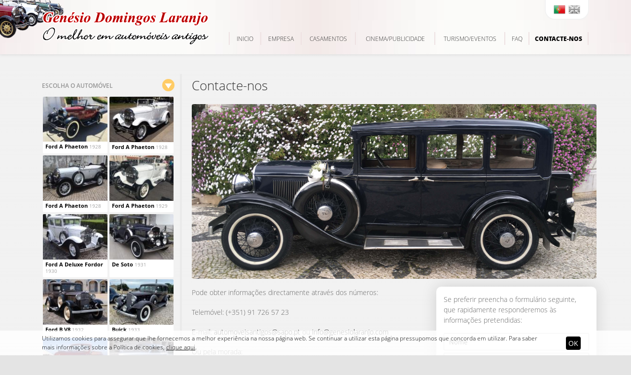

--- FILE ---
content_type: text/html; Charset=UTF-8
request_url: https://genesiolaranjo.com/pt/contacte-nos
body_size: 46535
content:
<!-- IX35Blue https://genesiolaranjo.com -->

<!doctype html>
<html lang="en" itemscope itemtype="http://schema.org/WebPage">
  <head>
    
<script>
  (function(i,s,o,g,r,a,m){i['GoogleAnalyticsObject']=r;i[r]=i[r]||function(){
     (i[r].q=i[r].q||[]).push(arguments)},i[r].l=1*new 
  Date();a=s.createElement(o),
  m=s.getElementsByTagName(o)[0];a.async=1;a.src=g;m.parentNode.insertBefore(a,m)
  })(window,document,'script','//www.google-analytics.com/analytics.js','ga');
  
     ga('create', 'UA-1006238-26', 'auto');
     ga('send', 'pageview');
  
  </script>

<!-- Google tag (gtag.js) -->
<script async src="https://www.googletagmanager.com/gtag/js?id=G-RRV8PX0KKE"></script>
<script>
  window.dataLayer = window.dataLayer || [];
  function gtag(){dataLayer.push(arguments);}
  gtag('js', new Date());

  gtag('config', 'G-RRV8PX0KKE');
</script>


<meta charset="utf-8">
<meta name="viewport" content="width=device-width, initial-scale=1, shrink-to-fit=no">
<meta http-equiv="X-UA-Compatible" content="IE=edge">
<meta name="robots" content="index, follow">

<meta http-equiv="content-language" content="pt">
<!-- <link rel="alternate" hreflang="x-default" href="https://genesiolaranjo.com/pt/" />
<link rel="alternate" hreflang="en" href="https://genesiolaranjo.com/en/" /> -->
<!-- -->

<title>Serviço de Aluguer de automóveis Antigos - Automóveis Clássicos - Genésio Laranjo</title>

<meta name='description' content='Aluguer automóveis antigos e automóveis Clássicos com motorista para eventos. Carros antigos para casamentos, bodas e cerimónias. Aluguer de automóveis antigos para cinema, publicidade, passeios turísticos, transferes e casamentos.'>

<meta name="keywords" content="aluguer, Automoveis, antigos, carros, Viaturas, casamentos, noivos, bodas, festas, eventos, cinema, publicidade, transferes, nupciais, cerimónias, passeios, turisticos, turismo, motorista, choufer, viaturas nupciais">
<meta name="image" content="https://genesiolaranjo.com/images/aluguer-de-automoveis-antigos.png">


<link rel="canonical" href="http://genesiolaranjo.com/pt/contacte-nos" />


<meta property='og:title' content='Serviço de Aluguer de automóveis Antigos - Automóveis Clássicos - Genésio Laranjo'>

<meta property='og:site_name' content='Contacte-nos'>

<meta property='og:description' content='Aluguer automóveis antigos e automóveis Clássicos com motorista para eventos. Carros antigos para casamentos, bodas e cerimónias. Aluguer de automóveis antigos para cinema, publicidade, passeios turísticos, transferes e casamentos.'>

<meta property='og:image' content='https://genesiolaranjo.com/showthumb.aspx?maxsize=540&img=default.jpg'>
<meta property="og:image:width" content="540" />
<meta property="og:image:height" content="282" />
<meta property='og:url' content='http://genesiolaranjo.com/pt/contacte-nos'>
<!--//fb--><link rel="shortcut icon" href="https://genesiolaranjo.com/favicon.ico" />
<!-- <link href="https://fonts.googleapis.com/css?family=Open+Sans:300,400,600,700,800" rel="stylesheet"> -->
<link href="https://genesiolaranjo.com/css/bootstrap.min.css" rel="stylesheet" type="text/css" />
<link href="https://genesiolaranjo.com/css/follow-share.css" rel="stylesheet" type="text/css" />
<!--include file="all_css_local.asp"-->
<style type="text/css">
@font-face{font-family:'Rockwell';font-weight:300;font-style:normal;src:url('fonts/Rockwell.eot');src:url('fonts/Rockwell.eot?#iefix') format('embedded-opentype'),url('fonts/Rockwell.woff') format('woff'),url('fonts/Rockwell.ttf') format('truetype');}
@font-face{font-family:'Open Sans';src:url('https://genesiolaranjo.com/fonts/OpenSans-Light.eot');src:url('https://genesiolaranjo.com/fonts/OpenSans-Light.eot?#iefix') format('embedded-opentype'),url('https://genesiolaranjo.com/fonts/OpenSans-Light.woff') format('woff'),url('https://genesiolaranjo.com/fonts/OpenSans-Light.ttf') format('truetype');font-weight:300;font-style:normal}@font-face{font-family:'Open Sans';src:url('https://genesiolaranjo.com/fonts/OpenSans-ExtraBoldItalic.eot');src:url('https://genesiolaranjo.com/fonts/OpenSans-ExtraBoldItalic.eot?#iefix') format('embedded-opentype'),url('https://genesiolaranjo.com/fonts/OpenSans-ExtraBoldItalic.woff') format('woff'),url('https://genesiolaranjo.com/fonts/OpenSans-ExtraBoldItalic.ttf') format('truetype');font-weight:800;font-style:italic}@font-face{font-family:'Open Sans';src:url('https://genesiolaranjo.com/fonts/OpenSans-BoldItalic.eot');src:url('https://genesiolaranjo.com/fonts/OpenSans-BoldItalic.eot?#iefix') format('embedded-opentype'),url('https://genesiolaranjo.com/fonts/OpenSans-BoldItalic.woff') format('woff'),url('https://genesiolaranjo.com/fonts/OpenSans-BoldItalic.ttf') format('truetype');font-weight:bold;font-style:italic}@font-face{font-family:'Open Sans';src:url('https://genesiolaranjo.com/fonts/OpenSans-LightItalic.eot');src:url('https://genesiolaranjo.com/fonts/OpenSans-LightItalic.eot?#iefix') format('embedded-opentype'),url('https://genesiolaranjo.com/fonts/OpenSans-LightItalic.woff') format('woff'),url('https://genesiolaranjo.com/fonts/OpenSans-LightItalic.ttf') format('truetype');font-weight:300;font-style:italic}@font-face{font-family:'Open Sans';src:url('https://genesiolaranjo.com/fonts/OpenSans-Regular.eot');src:url('https://genesiolaranjo.com/fonts/OpenSans-Regular.eot?#iefix') format('embedded-opentype'),url('https://genesiolaranjo.com/fonts/OpenSans-Regular.woff') format('woff'),url('https://genesiolaranjo.com/fonts/OpenSans-Regular.ttf') format('truetype');font-weight:normal;font-style:normal}@font-face{font-family:'Open Sans';src:url('https://genesiolaranjo.com/fonts/OpenSans-Italic.eot');src:url('https://genesiolaranjo.com/fonts/OpenSans-Italic.eot?#iefix') format('embedded-opentype'),url('https://genesiolaranjo.com/fonts/OpenSans-Italic.woff') format('woff'),url('https://genesiolaranjo.com/fonts/OpenSans-Italic.ttf') format('truetype');font-weight:normal;font-style:italic}@font-face{font-family:'Open Sans';src:url('https://genesiolaranjo.com/fonts/OpenSans-SemiBold.eot');src:url('https://genesiolaranjo.com/fonts/OpenSans-SemiBold.eot?#iefix') format('embedded-opentype'),url('https://genesiolaranjo.com/fonts/OpenSans-SemiBold.woff') format('woff'),url('https://genesiolaranjo.com/fonts/OpenSans-SemiBold.ttf') format('truetype');font-weight:600;font-style:normal}@font-face{font-family:'Open Sans';src:url('https://genesiolaranjo.com/fonts/OpenSans-ExtraBold.eot');src:url('https://genesiolaranjo.com/fonts/OpenSans-ExtraBold.eot?#iefix') format('embedded-opentype'),url('https://genesiolaranjo.com/fonts/OpenSans-ExtraBold.woff') format('woff'),url('https://genesiolaranjo.com/fonts/OpenSans-ExtraBold.ttf') format('truetype');font-weight:800;font-style:normal}@font-face{font-family:'Open Sans';src:url('https://genesiolaranjo.com/fonts/OpenSans-SemiBoldItalic.eot');src:url('https://genesiolaranjo.com/fonts/OpenSans-SemiBoldItalic.eot?#iefix') format('embedded-opentype'),url('https://genesiolaranjo.com/fonts/OpenSans-SemiBoldItalic.woff') format('woff'),url('https://genesiolaranjo.com/fonts/OpenSans-SemiBoldItalic.ttf') format('truetype');font-weight:600;font-style:italic}@font-face{font-family:'Open Sans';src:url('https://genesiolaranjo.com/fonts/OpenSans-Bold.eot');src:url('https://genesiolaranjo.com/fonts/OpenSans-Bold.eot?#iefix') format('embedded-opentype'),url('https://genesiolaranjo.com/fonts/OpenSans-Bold.woff') format('woff'),url('https://genesiolaranjo.com/fonts/OpenSans-Bold.ttf') format('truetype');font-weight:bold;font-style:normal}
</style>
<link href="https://genesiolaranjo.com/css/layout.css" rel="stylesheet" type="text/css" />
<!--[if lt IE 9]>
<script src="https://oss.maxcdn.com/html5shiv/3.7.2/html5shiv.min.js"></script>
<script src="https://oss.maxcdn.com/respond/1.4.2/respond.min.js"></script>
<![endif]-->

  </head>
<body  id="main_body_page" class="paginas"  onbeforeunload="return unloadPage();" >
    
    <!--  -->
    


<header class="container-fuild cabecalho" id="cabecalho">
  <nav class="navbar navbar-expand-md container">

    <a href="https://genesiolaranjo.com/pt/home" target="_self" class="navbar-brand" title="Genésio Domingos Laranjo - O melhor em automóveis antigos"> 
      <figure> <img src="https://genesiolaranjo.com/images/aluguer-de-automoveis-antigos-nv5.png" alt="Genésio Domingos Laranjo - O melhor em automóveis antigos" title="Genésio Domingos Laranjo - O melhor em automóveis antigos">
        <figcaption>O melhor em automóveis antigos</figcaption>
      </figure>
    </a>

    <!--  
    <div class="redesociais">
      <div class="addthis_inline_share_toolbox"></div>
    </div> 
    -->

    
    <!--  -->
    <div class="lang"> <a href="https://genesiolaranjo.com/pt/contacte-nos" target="_self" title="Português" data-toggle="tooltip" data-placement="bottom" class="pt active">PT</a> <a href="https://genesiolaranjo.com/en/contacte-nos" target="_self" title="English" data-toggle="tooltip" data-placement="bottom" class="en ">EN</a>  
    </div>
    <!-- -->
     
    <!-- -->
    <button class="navbar-toggler collapsed" type="button" data-toggle="collapse" data-target="#menu-geral"> <span></span><span></span><span></span> </button>
       

    <div class="collapse navbar-collapse justify-content-md-end" id="menu-geral">
      <ul class="navbar-nav">
        

        <li class="nav-item  dropdown"><a href="https://genesiolaranjo.com/pt/home" target="_self" class="nav-link " title="Inicio">Inicio</a></li>
        

          <li class="nav-item  dropdown"> <a href="https://genesiolaranjo.com/pt/quem-somos" target="_self" class="nav-link" title="Empresa">Empresa</a><span class="dropdown-toggle" data-toggle="dropdown" aria-haspopup="true" aria-expanded="false" role="button"   id="dropdown01" ></span>
            <div class="dropdown-menu has_no_sub_translation_container" aria-labelledby="dropdown01" >
              
                <a href="https://genesiolaranjo.com/pt/quem-somos" target="_self" title="Quem Somos" class="dropdown-item ">Quem Somos</a>
                
                <a href="https://genesiolaranjo.com/pt/historia" target="_self" title="História" class="dropdown-item ">História</a>
                 
            </div>
          </li> 
        

          <li class="nav-item  dropdown"> <a href="https://genesiolaranjo.com/pt/casamentos" target="_self" class="nav-link" title="Casamentos">Casamentos</a><span class="dropdown-toggle" data-toggle="dropdown" aria-haspopup="true" aria-expanded="false" role="button"   id="dropdown01" ></span>
            <div class="dropdown-menu has_no_sub_translation_container" aria-labelledby="dropdown01" >
              
                <a href="https://genesiolaranjo.com/pt/e-se-forem-dois" target="_self" title="E se forem dois?" class="dropdown-item ">E se forem dois?</a>
                 
            </div>
          </li> 
        

        <li class="nav-item  dropdown"><a href="https://genesiolaranjo.com/pt/cinema-publicidade" target="_self" class="nav-link " title="Cinema/Publicidade">Cinema/Publicidade</a></li>
        

        <li class="nav-item  dropdown"><a href="https://genesiolaranjo.com/pt/turismo-eventos" target="_self" class="nav-link " title="Turismo/Eventos">Turismo/Eventos</a></li>
        

          <li class="nav-item  dropdown"> <a href="https://genesiolaranjo.com/pt/faq" target="_self" class="nav-link" title="FAQ">FAQ</a><span class="dropdown-toggle" data-toggle="dropdown" aria-haspopup="true" aria-expanded="false" role="button"   id="dropdown01"  style='display:none;' ></span>
            <div class="dropdown-menu has_no_sub_translation_container" aria-labelledby="dropdown01"  style='display:none;' >
              
                <a href="https://genesiolaranjo.com/pt/1-tipo-de-servicos" target="_self" title="Tipo de serviços" class="dropdown-item ">Tipo de serviços</a>
                
                <a href="https://genesiolaranjo.com/pt/2-tipo-de-veiculos" target="_self" title="Tipo de veículos" class="dropdown-item ">Tipo de veículos</a>
                
                <a href="https://genesiolaranjo.com/pt/3-frota" target="_self" title="Frota" class="dropdown-item ">Frota</a>
                
                <a href="https://genesiolaranjo.com/pt/4-tempo-de-resposta" target="_self" title="Tempo de resposta" class="dropdown-item ">Tempo de resposta</a>
                
                <a href="https://genesiolaranjo.com/pt/5-descricao-dos-servicos" target="_self" title="Descrição dos serviços" class="dropdown-item ">Descrição dos serviços</a>
                
                <a href="https://genesiolaranjo.com/pt/6-antecedencia-com-que-deve-entrar-em-contacto" target="_self" title="Antecedência com que deve entrar em contacto" class="dropdown-item ">Antecedência com que deve entrar em contacto</a>
                
                <a href="https://genesiolaranjo.com/pt/7-o-aluguer-e-sempre-com-motorista" target="_self" title="O aluguer é sempre com motorista" class="dropdown-item ">O aluguer é sempre com motorista</a>
                
                <a href="https://genesiolaranjo.com/pt/8-nao-existe-um-tempo-minimo-ou-maximo-de-aluguer-o-tempo-e-o-necessario-para-efetuar-o-servico-determinado-previamente" target="_self" title="Não existe um tempo mínimo ou máximo de aluguer: o tempo é o necessário para efetuar o serviço determinado previamente" class="dropdown-item ">Não existe um tempo mínimo ou máximo de aluguer: o tempo é o necessário para efetuar o serviço determinado previamente</a>
                
                <a href="https://genesiolaranjo.com/pt/9-recebemos-por-evento-e-nao-por-hora" target="_self" title="Recebemos por evento (e não por hora)" class="dropdown-item ">Recebemos por evento (e não por hora)</a>
                 
            </div>
          </li> 
        

        <li class="nav-item active dropdown"><a href="https://genesiolaranjo.com/pt/contacte-nos" target="_self" class="nav-link " title="Contacte-nos">Contacte-nos</a></li>
        

        <!-- Button Carrinho -->
        <!-- <li class="nav-item nav-carrinho"> <a href="#carrinho" target="_self" class="nav-link" title="Basket">Basket</a> </li> -->
      </ul>
    </div>
  </nav>
</header> 


<style type="text/css">
  .has_no_sub_translation{display: none!important;}
</style>
    <!-- // -->
    <!--    -->
    


<!-- Slideshow Texto Centro fix restantes páginas-->
<style type="text/css"> 
.slideshow-geral .wrapper {
    position: absolute !important;
    top: 35% !important;
    width: 100% !important;
    padding: 0 5vw !important;
    overflow: hidden;
    box-sizing: border-box;
    -moz-box-sizing: border-box;
    margin-top: 0px !important;
    opacity: 0;
}
</style>


<!-- ptpt  -->
    <!-- // -->

<section class="container-fluid corposite pagina-conteudo landingpage landingpage-form-static" id="">
  <div class="container">
    <div class="row conteudos">
      <div class="col-12 col-md-12 col-lg col-esquerda">
        <!-- / -->
                <nav class="navbar navbar-expand-lg flex-wrap menu-secundario" onselectstart="return false">
          <h4 class="menu-titulo">Escolha o automóvel</h4>
          <button class="navbar-toggler collapsed" type="button"> </button>
          <div class="collapse navbar-collapse" id="menu-sec">
            
            <div class="row modulo-item-listagem modulo-bloco1-listagem"> 
              

                        <div class="card col-6"> <a href="https://genesiolaranjo.com/pt/ford-a-phaeton-198" target="_self" class="card-link"> <img data-src-mobile="https://genesiolaranjo.com/showthumb.aspx?maxsize=325&img=Foto-1-Copia-Copia_07092022130124.JPG" data-src="https://genesiolaranjo.com/showthumb.aspx?maxsize=135&img=Foto-1-Copia-Copia_07092022130124.JPG" src="https://genesiolaranjo.com/upload/thumb_default_1_col.jpg"  class="card-img lazy fade-in" alt="" title=""> </a>
                          <h5 class="card-title">Ford A Phaeton <span class="card-text"  style='/*display:block;*/' >1928</span></h5>
                          <div class="card-text"><span class="t1"><i class="fas fa-palette"  style='/*display:block;*/' ></i> Bordeaux</span> <span class="t2"  style='/*display:block;*/' ><i class="fas fa-car"></i> Descapotável</span></div>
                        </div> 
 
                        

                        <div class="card col-6"> <a href="https://genesiolaranjo.com/pt/ford-a-phaeton" target="_self" class="card-link"> <img data-src-mobile="https://genesiolaranjo.com/showthumb.aspx?maxsize=325&img=ford_branco_thumbnail_19032019112505.jpg" data-src="https://genesiolaranjo.com/showthumb.aspx?maxsize=135&img=ford_branco_thumbnail_19032019112505.jpg" src="https://genesiolaranjo.com/upload/thumb_default_1_col.jpg"  class="card-img lazy fade-in" alt="" title=""> </a>
                          <h5 class="card-title">Ford A Phaeton <span class="card-text"  style='/*display:block;*/' >1928</span></h5>
                          <div class="card-text"><span class="t1"><i class="fas fa-palette"  style='/*display:block;*/' ></i> Branco</span> <span class="t2"  style='/*display:block;*/' ><i class="fas fa-car"></i> Descapotável</span></div>
                        </div> 
 
                        

                        <div class="card col-6"> <a href="https://genesiolaranjo.com/pt/ford-a-phaeton-858" target="_self" class="card-link"> <img data-src-mobile="https://genesiolaranjo.com/showthumb.aspx?maxsize=325&img=1_thumbnail_19032019123303.jpg" data-src="https://genesiolaranjo.com/showthumb.aspx?maxsize=135&img=1_thumbnail_19032019123303.jpg" src="https://genesiolaranjo.com/upload/thumb_default_1_col.jpg"  class="card-img lazy fade-in" alt="" title=""> </a>
                          <h5 class="card-title">Ford A Phaeton <span class="card-text"  style='/*display:block;*/' >1928</span></h5>
                          <div class="card-text"><span class="t1"><i class="fas fa-palette"  style='/*display:block;*/' ></i> Branco e Preto</span> <span class="t2"  style='/*display:block;*/' ><i class="fas fa-car"></i> Descapotável</span></div>
                        </div> 
 
                        

                        <div class="card col-6"> <a href="https://genesiolaranjo.com/pt/ford-a-phaeton-902" target="_self" class="card-link"> <img data-src-mobile="https://genesiolaranjo.com/showthumb.aspx?maxsize=325&img=1A_19082019134629.JPG" data-src="https://genesiolaranjo.com/showthumb.aspx?maxsize=135&img=1A_19082019134629.JPG" src="https://genesiolaranjo.com/upload/thumb_default_1_col.jpg"  class="card-img lazy fade-in" alt="" title=""> </a>
                          <h5 class="card-title">Ford A Phaeton <span class="card-text"  style='/*display:block;*/' >1929</span></h5>
                          <div class="card-text"><span class="t1"><i class="fas fa-palette"  style='/*display:block;*/' ></i> Branco</span> <span class="t2"  style='/*display:block;*/' ><i class="fas fa-car"></i> Descapotável</span></div>
                        </div> 
 
                        

                        <div class="card col-6"> <a href="https://genesiolaranjo.com/pt/ford-a-deluxe-fordor" target="_self" class="card-link"> <img data-src-mobile="https://genesiolaranjo.com/showthumb.aspx?maxsize=325&img=1_thumbnail_19032019113147.jpg" data-src="https://genesiolaranjo.com/showthumb.aspx?maxsize=135&img=1_thumbnail_19032019113147.jpg" src="https://genesiolaranjo.com/upload/thumb_default_1_col.jpg"  class="card-img lazy fade-in" alt="" title=""> </a>
                          <h5 class="card-title">Ford A Deluxe Fordor <span class="card-text"  style='/*display:block;*/' >1930</span></h5>
                          <div class="card-text"><span class="t1"><i class="fas fa-palette"  style='/*display:block;*/' ></i> Branco</span> <span class="t2"  style='/*display:block;*/' ><i class="fas fa-car"></i> Fechado</span></div>
                        </div> 
 
                        

                        <div class="card col-6"> <a href="https://genesiolaranjo.com/pt/de-soto" target="_self" class="card-link"> <img data-src-mobile="https://genesiolaranjo.com/showthumb.aspx?maxsize=325&img=1_thumbnail_19032019113436.jpg" data-src="https://genesiolaranjo.com/showthumb.aspx?maxsize=135&img=1_thumbnail_19032019113436.jpg" src="https://genesiolaranjo.com/upload/thumb_default_1_col.jpg"  class="card-img lazy fade-in" alt="" title=""> </a>
                          <h5 class="card-title">De Soto <span class="card-text"  style='/*display:block;*/' >1931</span></h5>
                          <div class="card-text"><span class="t1"><i class="fas fa-palette"  style='/*display:block;*/' ></i> Azul</span> <span class="t2"  style='/*display:block;*/' ><i class="fas fa-car"></i> Fechado</span></div>
                        </div> 
 
                        

                        <div class="card col-6"> <a href="https://genesiolaranjo.com/pt/ford-b-v8" target="_self" class="card-link"> <img data-src-mobile="https://genesiolaranjo.com/showthumb.aspx?maxsize=325&img=1-Copia-4_08052022145549.JPG" data-src="https://genesiolaranjo.com/showthumb.aspx?maxsize=135&img=1-Copia-4_08052022145549.JPG" src="https://genesiolaranjo.com/upload/thumb_default_1_col.jpg"  class="card-img lazy fade-in" alt="" title=""> </a>
                          <h5 class="card-title">Ford B V8 <span class="card-text"  style='/*display:block;*/' >1932</span></h5>
                          <div class="card-text"><span class="t1"><i class="fas fa-palette"  style='/*display:block;*/' ></i> Bordeaux</span> <span class="t2"  style='/*display:block;*/' ><i class="fas fa-car"></i> Fechado</span></div>
                        </div> 
 
                        

                        <div class="card col-6"> <a href="https://genesiolaranjo.com/pt/buick" target="_self" class="card-link"> <img data-src-mobile="https://genesiolaranjo.com/showthumb.aspx?maxsize=325&img=1-Copia_17112024045846.jpg" data-src="https://genesiolaranjo.com/showthumb.aspx?maxsize=135&img=1-Copia_17112024045846.jpg" src="https://genesiolaranjo.com/upload/thumb_default_1_col.jpg"  class="card-img lazy fade-in" alt="" title=""> </a>
                          <h5 class="card-title">Buick <span class="card-text"  style='/*display:block;*/' >1933</span></h5>
                          <div class="card-text"><span class="t1"><i class="fas fa-palette"  style='/*display:block;*/' ></i> Bege Escuro</span> <span class="t2"  style='/*display:block;*/' ><i class="fas fa-car"></i> Fechado</span></div>
                        </div> 
 
                        

                        <div class="card col-6"> <a href="https://genesiolaranjo.com/pt/ford-sportsman-100-cv" target="_self" class="card-link"> <img data-src-mobile="https://genesiolaranjo.com/showthumb.aspx?maxsize=325&img=1_thumbnail_19032019120611.JPG" data-src="https://genesiolaranjo.com/showthumb.aspx?maxsize=135&img=1_thumbnail_19032019120611.JPG" src="https://genesiolaranjo.com/upload/thumb_default_1_col.jpg"  class="card-img lazy fade-in" alt="" title=""> </a>
                          <h5 class="card-title">Ford Sportsman 100 cv <span class="card-text"  style='/*display:block;*/' >1947</span></h5>
                          <div class="card-text"><span class="t1"><i class="fas fa-palette"  style='/*display:block;*/' ></i> Bordeaux</span> <span class="t2"  style='/*display:block;*/' ><i class="fas fa-car"></i> Descapotável</span></div>
                        </div> 
 
                        

                        <div class="card col-6"> <a href="https://genesiolaranjo.com/pt/nash-slipstream" target="_self" class="card-link"> <img data-src-mobile="https://genesiolaranjo.com/showthumb.aspx?maxsize=325&img=1_thumbnail_19032019120220.jpg" data-src="https://genesiolaranjo.com/showthumb.aspx?maxsize=135&img=1_thumbnail_19032019120220.jpg" src="https://genesiolaranjo.com/upload/thumb_default_1_col.jpg"  class="card-img lazy fade-in" alt="" title=""> </a>
                          <h5 class="card-title">Nash Slipstream <span class="card-text"  style='/*display:block;*/' >1948</span></h5>
                          <div class="card-text"><span class="t1"><i class="fas fa-palette"  style='/*display:block;*/' ></i> Cinzento e Azul</span> <span class="t2"  style='/*display:block;*/' ><i class="fas fa-car"></i> Fechado</span></div>
                        </div> 
 
                        

                        <div class="card col-6"> <a href="https://genesiolaranjo.com/pt/vw-carocha-zwitter-1952" target="_self" class="card-link"> <img data-src-mobile="https://genesiolaranjo.com/showthumb.aspx?maxsize=325&img=1-Copia_14092021151805_2_17092021082304.jpg" data-src="https://genesiolaranjo.com/showthumb.aspx?maxsize=135&img=1-Copia_14092021151805_2_17092021082304.jpg" src="https://genesiolaranjo.com/upload/thumb_default_1_col.jpg"  class="card-img lazy fade-in" alt="" title=""> </a>
                          <h5 class="card-title">VW Carocha Zwitter <span class="card-text"  style='/*display:block;*/' >1952</span></h5>
                          <div class="card-text"><span class="t1"><i class="fas fa-palette"  style='/*display:block;*/' ></i> Creme</span> <span class="t2"  style='/*display:block;*/' ><i class="fas fa-car"></i> Fechado</span></div>
                        </div> 
 
                        

                        <div class="card col-6"> <a href="https://genesiolaranjo.com/pt/citroen-11-bl-limousine-1953" target="_self" class="card-link"> <img data-src-mobile="https://genesiolaranjo.com/showthumb.aspx?maxsize=325&img=1-Copia_27112024111502.jpg" data-src="https://genesiolaranjo.com/showthumb.aspx?maxsize=135&img=1-Copia_27112024111502.jpg" src="https://genesiolaranjo.com/upload/thumb_default_1_col.jpg"  class="card-img lazy fade-in" alt="" title=""> </a>
                          <h5 class="card-title">Citroën11 BL Limousine <span class="card-text"  style='/*display:block;*/' >1953</span></h5>
                          <div class="card-text"><span class="t1"><i class="fas fa-palette"  style='/*display:block;*/' ></i> Preta</span> <span class="t2"  style='/*display:block;*/' ><i class="fas fa-car"></i>  Citroën 11 BL Limousine</span></div>
                        </div> 
 
                        

                        <div class="card col-6"> <a href="https://genesiolaranjo.com/pt/mercedes-190-sl" target="_self" class="card-link"> <img data-src-mobile="https://genesiolaranjo.com/showthumb.aspx?maxsize=325&img=Mercedes_190_SL_thumbnail_01042022160634.jpg" data-src="https://genesiolaranjo.com/showthumb.aspx?maxsize=135&img=Mercedes_190_SL_thumbnail_01042022160634.jpg" src="https://genesiolaranjo.com/upload/thumb_default_1_col.jpg"  class="card-img lazy fade-in" alt="" title=""> </a>
                          <h5 class="card-title">Mercedes 190 SL <span class="card-text"  style='/*display:block;*/' >1956</span></h5>
                          <div class="card-text"><span class="t1"><i class="fas fa-palette"  style='/*display:block;*/' ></i> Cinzento prata</span> <span class="t2"  style='/*display:block;*/' ><i class="fas fa-car"></i> Descapotável</span></div>
                        </div> 
 
                        

                        <div class="card col-6"> <a href="https://genesiolaranjo.com/pt/porsche-356-speedster-replica-1956-931" target="_self" class="card-link"> <img data-src-mobile="https://genesiolaranjo.com/showthumb.aspx?maxsize=325&img=Porche-1-Copia_02052021084104_2_17092021082452.jpg" data-src="https://genesiolaranjo.com/showthumb.aspx?maxsize=135&img=Porche-1-Copia_02052021084104_2_17092021082452.jpg" src="https://genesiolaranjo.com/upload/thumb_default_1_col.jpg"  class="card-img lazy fade-in" alt="" title=""> </a>
                          <h5 class="card-title">Porsche 356 Speedster Rep. <span class="card-text"  style='/*display:block;*/' >1956</span></h5>
                          <div class="card-text"><span class="t1"><i class="fas fa-palette"  style='/*display:block;*/' ></i> Branco</span> <span class="t2"  style='/*display:block;*/' ><i class="fas fa-car"></i> Descapotável</span></div>
                        </div> 
 
                        

                        <div class="card col-6"> <a href="https://genesiolaranjo.com/pt/oldsmobile" target="_self" class="card-link"> <img data-src-mobile="https://genesiolaranjo.com/showthumb.aspx?maxsize=325&img=12_28022019155851.jpg" data-src="https://genesiolaranjo.com/showthumb.aspx?maxsize=135&img=12_28022019155851.jpg" src="https://genesiolaranjo.com/upload/thumb_default_1_col.jpg"  class="card-img lazy fade-in" alt="" title=""> </a>
                          <h5 class="card-title">Oldsmobile <span class="card-text"  style='/*display:block;*/' >1965</span></h5>
                          <div class="card-text"><span class="t1"><i class="fas fa-palette"  style='/*display:block;*/' ></i> Azul e Branco</span> <span class="t2"  style='/*display:block;*/' ><i class="fas fa-car"></i> Descapotável</span></div>
                        </div> 
 
                        

                        <div class="card col-6"> <a href="https://genesiolaranjo.com/pt/vw-carocha-966" target="_self" class="card-link"> <img data-src-mobile="https://genesiolaranjo.com/showthumb.aspx?maxsize=325&img=1-Copia_27112024112200.jpg" data-src="https://genesiolaranjo.com/showthumb.aspx?maxsize=135&img=1-Copia_27112024112200.jpg" src="https://genesiolaranjo.com/upload/thumb_default_1_col.jpg"  class="card-img lazy fade-in" alt="" title=""> </a>
                          <h5 class="card-title">VW Carocha <span class="card-text"  style='/*display:block;*/' >1967</span></h5>
                          <div class="card-text"><span class="t1"><i class="fas fa-palette"  style='/*display:block;*/' ></i> Azul</span> <span class="t2"  style='/*display:block;*/' ><i class="fas fa-car"></i> VW Carocha</span></div>
                        </div> 
 
                        

                        <div class="card col-6"> <a href="https://genesiolaranjo.com/pt/mg-1969-963" target="_self" class="card-link"> <img data-src-mobile="https://genesiolaranjo.com/showthumb.aspx?maxsize=325&img=MG-Copia_06062024164052.jpeg" data-src="https://genesiolaranjo.com/showthumb.aspx?maxsize=135&img=MG-Copia_06062024164052.jpeg" src="https://genesiolaranjo.com/upload/thumb_default_1_col.jpg"  class="card-img lazy fade-in" alt="" title=""> </a>
                          <h5 class="card-title">MG B <span class="card-text"  style='/*display:block;*/' >1969</span></h5>
                          <div class="card-text"><span class="t1"><i class="fas fa-palette"  style='/*display:block;*/' ></i> Verde</span> <span class="t2"  style='/*display:block;*/' ><i class="fas fa-car"></i> Descapotável</span></div>
                        </div> 
 
                        

                        <div class="card col-6"> <a href="https://genesiolaranjo.com/pt/opel-gt-1969" target="_self" class="card-link"> <img data-src-mobile="https://genesiolaranjo.com/showthumb.aspx?maxsize=325&img=1A_22082019072716.JPG" data-src="https://genesiolaranjo.com/showthumb.aspx?maxsize=135&img=1A_22082019072716.JPG" src="https://genesiolaranjo.com/upload/thumb_default_1_col.jpg"  class="card-img lazy fade-in" alt="" title=""> </a>
                          <h5 class="card-title">Opel GT <span class="card-text"  style='/*display:block;*/' >1969</span></h5>
                          <div class="card-text"><span class="t1"><i class="fas fa-palette"  style='/*display:block;*/' ></i> Encarnado</span> <span class="t2"  style='/*display:block;*/' ><i class="fas fa-car"></i> Fechado</span></div>
                        </div> 
 
                        

                        <div class="card col-6"> <a href="https://genesiolaranjo.com/pt/opel-gt" target="_self" class="card-link"> <img data-src-mobile="https://genesiolaranjo.com/showthumb.aspx?maxsize=325&img=1-002-Copia-Copia_19012026154456.jpg" data-src="https://genesiolaranjo.com/showthumb.aspx?maxsize=135&img=1-002-Copia-Copia_19012026154456.jpg" src="https://genesiolaranjo.com/upload/thumb_default_1_col.jpg"  class="card-img lazy fade-in" alt="" title=""> </a>
                          <h5 class="card-title">Opel GT Conrero <span class="card-text"  style='/*display:block;*/' >1969</span></h5>
                          <div class="card-text"><span class="t1"><i class="fas fa-palette"  style='/*display:block;*/' ></i> Preto</span> <span class="t2"  style='/*display:block;*/' ><i class="fas fa-car"></i> GT Conrero</span></div>
                        </div> 
 
                        

                        <div class="card col-6"> <a href="https://genesiolaranjo.com/pt/porsche-911-e-1969" target="_self" class="card-link"> <img data-src-mobile="https://genesiolaranjo.com/showthumb.aspx?maxsize=325&img=desgraca-Copia-copia_03052025170716.jpg" data-src="https://genesiolaranjo.com/showthumb.aspx?maxsize=135&img=desgraca-Copia-copia_03052025170716.jpg" src="https://genesiolaranjo.com/upload/thumb_default_1_col.jpg"  class="card-img lazy fade-in" alt="" title=""> </a>
                          <h5 class="card-title">Porsche 911 E  <span class="card-text"  style='/*display:block;*/' >1969</span></h5>
                          <div class="card-text"><span class="t1"><i class="fas fa-palette"  style='/*display:block;*/' ></i> Encarnando</span> <span class="t2"  style='/*display:block;*/' ><i class="fas fa-car"></i> Porsche 911 E</span></div>
                        </div> 
 
                        

                        <div class="card col-6"> <a href="https://genesiolaranjo.com/pt/vw-carocha" target="_self" class="card-link"> <img data-src-mobile="https://genesiolaranjo.com/showthumb.aspx?maxsize=325&img=11-002-Copia-Copia_06062024172024.jpg" data-src="https://genesiolaranjo.com/showthumb.aspx?maxsize=135&img=11-002-Copia-Copia_06062024172024.jpg" src="https://genesiolaranjo.com/upload/thumb_default_1_col.jpg"  class="card-img lazy fade-in" alt="" title=""> </a>
                          <h5 class="card-title">VW Carocha <span class="card-text"  style='/*display:block;*/' >1972</span></h5>
                          <div class="card-text"><span class="t1"><i class="fas fa-palette"  style='/*display:block;*/' ></i> Branco</span> <span class="t2"  style='/*display:block;*/' ><i class="fas fa-car"></i> Fechado</span></div>
                        </div> 
 
                        

                        <div class="card col-6"> <a href="https://genesiolaranjo.com/pt/branca-de-neve-vw" target="_self" class="card-link"> <img data-src-mobile="https://genesiolaranjo.com/showthumb.aspx?maxsize=325&img=1_thumbnail_19032019120449.jpg" data-src="https://genesiolaranjo.com/showthumb.aspx?maxsize=135&img=1_thumbnail_19032019120449.jpg" src="https://genesiolaranjo.com/upload/thumb_default_1_col.jpg"  class="card-img lazy fade-in" alt="" title=""> </a>
                          <h5 class="card-title">VW Pão de Forma <span class="card-text"  style='/*display:block;*/' >1972</span></h5>
                          <div class="card-text"><span class="t1"><i class="fas fa-palette"  style='/*display:block;*/' ></i> Branco</span> <span class="t2"  style='/*display:block;*/' ><i class="fas fa-car"></i> Fechado</span></div>
                        </div> 
 
                        

                        <div class="card col-6"> <a href="https://genesiolaranjo.com/pt/volvo" target="_self" class="card-link"> <img data-src-mobile="https://genesiolaranjo.com/showthumb.aspx?maxsize=325&img=1_thumbnail_19032019121125.jpg" data-src="https://genesiolaranjo.com/showthumb.aspx?maxsize=135&img=1_thumbnail_19032019121125.jpg" src="https://genesiolaranjo.com/upload/thumb_default_1_col.jpg"  class="card-img lazy fade-in" alt="" title=""> </a>
                          <h5 class="card-title">Volvo 144 S <span class="card-text"  style='/*display:block;*/' >1972</span></h5>
                          <div class="card-text"><span class="t1"><i class="fas fa-palette"  style='/*display:block;*/' ></i> Azul</span> <span class="t2"  style='/*display:block;*/' ><i class="fas fa-car"></i> Fechado</span></div>
                        </div> 
 
                        

                        <div class="card col-6"> <a href="https://genesiolaranjo.com/pt/rolls-royce-corniche" target="_self" class="card-link"> <img data-src-mobile="https://genesiolaranjo.com/showthumb.aspx?maxsize=325&img=1-Copia_08052022150607.JPG" data-src="https://genesiolaranjo.com/showthumb.aspx?maxsize=135&img=1-Copia_08052022150607.JPG" src="https://genesiolaranjo.com/upload/thumb_default_1_col.jpg"  class="card-img lazy fade-in" alt="" title=""> </a>
                          <h5 class="card-title">Rolls Royce Corniche <span class="card-text"  style='/*display:block;*/' >1973</span></h5>
                          <div class="card-text"><span class="t1"><i class="fas fa-palette"  style='/*display:block;*/' ></i> Verde</span> <span class="t2"  style='/*display:block;*/' ><i class="fas fa-car"></i> Descapotável</span></div>
                        </div> 
 
                        

                        <div class="card col-6"> <a href="https://genesiolaranjo.com/pt/rolls-royce-silver-spur" target="_self" class="card-link"> <img data-src-mobile="https://genesiolaranjo.com/showthumb.aspx?maxsize=325&img=Rolls-Ryce-Silver-Spur_27112024130617.JPG" data-src="https://genesiolaranjo.com/showthumb.aspx?maxsize=135&img=Rolls-Ryce-Silver-Spur_27112024130617.JPG" src="https://genesiolaranjo.com/upload/thumb_default_1_col.jpg"  class="card-img lazy fade-in" alt="" title=""> </a>
                          <h5 class="card-title">Rolls Royce Silver Spur <span class="card-text"  style='/*display:block;*/' >1982</span></h5>
                          <div class="card-text"><span class="t1"><i class="fas fa-palette"  style='/*display:block;*/' ></i> Branco</span> <span class="t2"  style='display:none;' ><i class="fas fa-car"></i> </span></div>
                        </div> 
 
                        

                        <div class="card col-6"> <a href="https://genesiolaranjo.com/pt/pontiac-firebird-kitt" target="_self" class="card-link"> <img data-src-mobile="https://genesiolaranjo.com/showthumb.aspx?maxsize=325&img=1-Copia_15072020183428_2_17092021082341.jpg" data-src="https://genesiolaranjo.com/showthumb.aspx?maxsize=135&img=1-Copia_15072020183428_2_17092021082341.jpg" src="https://genesiolaranjo.com/upload/thumb_default_1_col.jpg"  class="card-img lazy fade-in" alt="" title=""> </a>
                          <h5 class="card-title">Pontiac Firebird (KITT)  <span class="card-text"  style='/*display:block;*/' >1984</span></h5>
                          <div class="card-text"><span class="t1"><i class="fas fa-palette"  style='/*display:block;*/' ></i> Preto</span> <span class="t2"  style='/*display:block;*/' ><i class="fas fa-car"></i> T-Top Fechado</span></div>
                        </div> 
 
                        

                        <div class="card col-6"> <a href="https://genesiolaranjo.com/pt/corsa-gt" target="_self" class="card-link"> <img data-src-mobile="https://genesiolaranjo.com/showthumb.aspx?maxsize=325&img=1_thumbnail_19032019110202.jpg" data-src="https://genesiolaranjo.com/showthumb.aspx?maxsize=135&img=1_thumbnail_19032019110202.jpg" src="https://genesiolaranjo.com/upload/thumb_default_1_col.jpg"  class="card-img lazy fade-in" alt="" title=""> </a>
                          <h5 class="card-title">Opel Corsa GT <span class="card-text"  style='/*display:block;*/' >1986</span></h5>
                          <div class="card-text"><span class="t1"><i class="fas fa-palette"  style='/*display:block;*/' ></i> Amarelo</span> <span class="t2"  style='/*display:block;*/' ><i class="fas fa-car"></i> Fechado</span></div>
                        </div> 
 
                        

                        <div class="card col-6"> <a href="https://genesiolaranjo.com/pt/opel-corsa-gt-1987" target="_self" class="card-link"> <img data-src-mobile="https://genesiolaranjo.com/showthumb.aspx?maxsize=325&img=10-Copia-2_14092021160123_2_17092021082429.jpg" data-src="https://genesiolaranjo.com/showthumb.aspx?maxsize=135&img=10-Copia-2_14092021160123_2_17092021082429.jpg" src="https://genesiolaranjo.com/upload/thumb_default_1_col.jpg"  class="card-img lazy fade-in" alt="" title=""> </a>
                          <h5 class="card-title">Opel Corsa GT  <span class="card-text"  style='/*display:block;*/' >1987</span></h5>
                          <div class="card-text"><span class="t1"><i class="fas fa-palette"  style='/*display:block;*/' ></i> Branco</span> <span class="t2"  style='/*display:block;*/' ><i class="fas fa-car"></i> Fechado</span></div>
                        </div> 
 
                        

                        <div class="card col-6"> <a href="https://genesiolaranjo.com/pt/echarri-replica" target="_self" class="card-link"> <img data-src-mobile="https://genesiolaranjo.com/showthumb.aspx?maxsize=325&img=1_thumbnail_19032019114007.jpg" data-src="https://genesiolaranjo.com/showthumb.aspx?maxsize=135&img=1_thumbnail_19032019114007.jpg" src="https://genesiolaranjo.com/upload/thumb_default_1_col.jpg"  class="card-img lazy fade-in" alt="" title=""> </a>
                          <h5 class="card-title">Echarri - Réplica <span class="card-text"  style='/*display:block;*/' >1996</span></h5>
                          <div class="card-text"><span class="t1"><i class="fas fa-palette"  style='/*display:block;*/' ></i> Branco e Vermelho</span> <span class="t2"  style='/*display:block;*/' ><i class="fas fa-car"></i> Descapotável</span></div>
                        </div> 
 
                        

                        <div class="card col-6"> <a href="https://genesiolaranjo.com/pt/mercedes-e250-cdi" target="_self" class="card-link"> <img data-src-mobile="https://genesiolaranjo.com/showthumb.aspx?maxsize=325&img=23_28022019160359.jpg" data-src="https://genesiolaranjo.com/showthumb.aspx?maxsize=135&img=23_28022019160359.jpg" src="https://genesiolaranjo.com/upload/thumb_default_1_col.jpg"  class="card-img lazy fade-in" alt="" title=""> </a>
                          <h5 class="card-title">Mercedes E250 CDI <span class="card-text"  style='display:none;' ></span></h5>
                          <div class="card-text"><span class="t1"><i class="fas fa-palette"  style='/*display:block;*/' ></i> Cinzento prateado</span> <span class="t2"  style='/*display:block;*/' ><i class="fas fa-car"></i> Tecto panorâmico</span></div>
                        </div> 
 
                        

                        <div class="card col-6"> <a href="https://genesiolaranjo.com/pt/mercedes-clk" target="_self" class="card-link"> <img data-src-mobile="https://genesiolaranjo.com/showthumb.aspx?maxsize=325&img=1_thumbnail_19032019122557.jpg" data-src="https://genesiolaranjo.com/showthumb.aspx?maxsize=135&img=1_thumbnail_19032019122557.jpg" src="https://genesiolaranjo.com/upload/thumb_default_1_col.jpg"  class="card-img lazy fade-in" alt="" title=""> </a>
                          <h5 class="card-title">Mercedes CLK <span class="card-text"  style='display:none;' ></span></h5>
                          <div class="card-text"><span class="t1"><i class="fas fa-palette"  style='/*display:block;*/' ></i> Preto</span> <span class="t2"  style='/*display:block;*/' ><i class="fas fa-car"></i> Descapotável</span></div>
                        </div> 
 
                        

                        <div class="card col-6"> <a href="https://genesiolaranjo.com/pt/porsche-911-carrera-s" target="_self" class="card-link"> <img data-src-mobile="https://genesiolaranjo.com/showthumb.aspx?maxsize=325&img=1A_22082019072831.JPG" data-src="https://genesiolaranjo.com/showthumb.aspx?maxsize=135&img=1A_22082019072831.JPG" src="https://genesiolaranjo.com/upload/thumb_default_1_col.jpg"  class="card-img lazy fade-in" alt="" title=""> </a>
                          <h5 class="card-title">Porsche 911 Carrera S <span class="card-text"  style='display:none;' ></span></h5>
                          <div class="card-text"><span class="t1"><i class="fas fa-palette"  style='/*display:block;*/' ></i> Cinzento prateado</span> <span class="t2"  style='/*display:block;*/' ><i class="fas fa-car"></i> Fechado</span></div>
                        </div> 
 
                         
                     <!-- -->
              <!-- -->             
            </div>
          </div>
        </nav> 
        <!-- / -->
      </div>
      <div class="col-12 col-md col-lg col-central">
        <!-- -->  
          
           
          <!-- -->
          <nav class="nav-breadcrumb col-sm-5 float-left d-none" aria-label="breadcrumb">
          
          </nav>
          <!-- -->

          <!-- // -->
          
          <!-- // -->


          
          <h1 class="titulo">Contacte-nos</h1>
          <!-- <p class="p-4"></p>  -->
          
          <!-- Imagem em destaque - posta n�o em par�grafos -->
          <img src="https://genesiolaranjo.com/upload/contactenos-002_01042022141906.JPG"  alt="" title="" class="w-100 mb-3 rounded" border="0" >
          


          <div class="row"> 
          <div class="col-md-7"> 
            <div class="descricao">
              
					<p align="justify" style="display:block; float:right;">				
					<p>Pode obter informa&ccedil;&otilde;es directamente atrav&eacute;s dos n&uacute;meros:</p>
<p>Telem&oacute;vel: (+351) 91 726 57 23&nbsp;<!-- <br />Telefone: (+351) 21 494 78 35 --></p>
<p>E-mail:&nbsp;<a href="mailto:automoveisantigos@sapo.pt">automoveisantigos@sapo.pt</a> ou <a href="mailto:info@genesiolaranjo.com">info@genesiolaranjo.com</a></p>
<p>Ou pela morada:</p>
<p>Rua Nova do Oper&aacute;rio, Lote 68&nbsp;<br />2650-168 Amadora - Portugal</p>
					</p>
					<!-- align="left" -->
					<img src="https://genesiolaranjo.com/upload/3_19032019065946.jpg" alt="Carros clássicos e antigos em Lisboa" title="Carros clássicos e antigos em Lisboa"  class="paragrafo-img-tipo-3 mw-100 mt-2 rounded" border="0" style="   border-radius: 0% !important; ">
					<!-- <a href="https://www.pinterest.com/pin/create/button/" data-pin-media="https://genesiolaranjo.com/upload/3_19032019065946.jpg" data-pin-save="false" data-pin-do="buttonPin"></a> -->
					
					<p align="justify" style="display:block; float:right;">				
					
					</p>
					 
              <!-- --> 
            </div>
          </div>

          <div class="col-md-5"> 
            <div class="card-caixa card-formulario">
               
              <p >Se preferir preencha o formulário seguinte, que rapidamente responderemos às informações pretendidas:</p>
                                    <form class="formulario" action="https://genesiolaranjo.com/mail.asp" method="post" name="form_contactos" id="form_contactos" accept-charset="utf-8">
                        <input type="hidden" name="redirect" value="https://genesiolaranjo.com/pt/enviado">
                        <input type="hidden" name="url_pagina" value="http://genesiolaranjo.com/pt/contacte-nos">
                        <input type="hidden" name="lang" value="pt">
                        <input type="hidden" name="subject" value="Pedido de Informacoes">
                        <div class="form-group">
                           <label for="nome">Nome:</label>
                           <input type="text" class="form-control" name="nome" id="nome" maxlength="200" placeholder="Nome" required>
                        </div>
                        <div class="form-group">
                           <label for="email">E-mail:</label>
                           <input type="email" class="form-control" name="email" id="email" maxlength="200" placeholder="E-mail" required>
                        </div>
                        <div class="form-group">
                           <label for="tel">Número para contacto:</label>
                           <input type="tel" class="form-control" name="tel" id="tel" maxlength="20" placeholder="Número para contacto" required>
                        </div>
                        
                        <div class="form-group">
                           <label for="evento">Veículos</label>
                           <select class="form-control select-options-box" name="carros" id="carros" required> 
                              <option value="" label="Selecione o veículo pretendido"> 
                               

                                  <option value="Ford A Phaeton - 1928 - Bordeaux">Ford A Phaeton - 1928 - Bordeaux</option>
                                 

                                  <option value="Ford A Phaeton - 1928 - Branco">Ford A Phaeton - 1928 - Branco</option>
                                 

                                  <option value="Ford A Phaeton - 1928 - Branco e Preto">Ford A Phaeton - 1928 - Branco e Preto</option>
                                 

                                  <option value="Ford A Phaeton - 1929 - Branco">Ford A Phaeton - 1929 - Branco</option>
                                 

                                  <option value="Ford A Deluxe Fordor - 1930 - Branco">Ford A Deluxe Fordor - 1930 - Branco</option>
                                 

                                  <option value="De Soto - 1931 - Azul">De Soto - 1931 - Azul</option>
                                 

                                  <option value="Ford B V8 - 1932 - Bordeaux">Ford B V8 - 1932 - Bordeaux</option>
                                 

                                  <option value="Buick - 1933 - Bege Escuro">Buick - 1933 - Bege Escuro</option>
                                 

                                  <option value="Ford Sportsman 100 cv - 1947 - Bordeaux">Ford Sportsman 100 cv - 1947 - Bordeaux</option>
                                 

                                  <option value="Nash Slipstream - 1948 - Cinzento e Azul">Nash Slipstream - 1948 - Cinzento e Azul</option>
                                 

                                  <option value="VW Carocha Zwitter - 1952 - Creme">VW Carocha Zwitter - 1952 - Creme</option>
                                 

                                  <option value="Citroën11 BL Limousine - 1953 - Preta">Citroën11 BL Limousine - 1953 - Preta</option>
                                 

                                  <option value="Mercedes 190 SL - 1956 - Cinzento prata">Mercedes 190 SL - 1956 - Cinzento prata</option>
                                 

                                  <option value="Porsche 356 Speedster Rep. - 1956 - Branco">Porsche 356 Speedster Rep. - 1956 - Branco</option>
                                 

                                  <option value="Oldsmobile - 1965 - Azul e Branco">Oldsmobile - 1965 - Azul e Branco</option>
                                 

                                  <option value="VW Carocha - 1967 - Azul">VW Carocha - 1967 - Azul</option>
                                 

                                  <option value="MG B - 1969 - Verde">MG B - 1969 - Verde</option>
                                 

                                  <option value="Opel GT - 1969 - Encarnado">Opel GT - 1969 - Encarnado</option>
                                 

                                  <option value="Opel GT Conrero - 1969 - Preto">Opel GT Conrero - 1969 - Preto</option>
                                 

                                  <option value="Porsche 911 E  - 1969 - Encarnando">Porsche 911 E  - 1969 - Encarnando</option>
                                 

                                  <option value="VW Carocha - 1972 - Branco">VW Carocha - 1972 - Branco</option>
                                 

                                  <option value="VW Pão de Forma - 1972 - Branco">VW Pão de Forma - 1972 - Branco</option>
                                 

                                  <option value="Volvo 144 S - 1972 - Azul">Volvo 144 S - 1972 - Azul</option>
                                 

                                  <option value="Rolls Royce Corniche - 1973 - Verde">Rolls Royce Corniche - 1973 - Verde</option>
                                 

                                  <option value="Rolls Royce Silver Spur - 1982 - Branco">Rolls Royce Silver Spur - 1982 - Branco</option>
                                 

                                  <option value="Pontiac Firebird (KITT)  - 1984 - Preto">Pontiac Firebird (KITT)  - 1984 - Preto</option>
                                 

                                  <option value="Opel Corsa GT - 1986 - Amarelo">Opel Corsa GT - 1986 - Amarelo</option>
                                 

                                  <option value="Opel Corsa GT  - 1987 - Branco">Opel Corsa GT  - 1987 - Branco</option>
                                 

                                  <option value="Echarri - Réplica - 1996 - Branco e Vermelho">Echarri - Réplica - 1996 - Branco e Vermelho</option>
                                 

                                  <option value="Mercedes E250 CDI - Cinzento prateado">Mercedes E250 CDI - Cinzento prateado</option>
                                 

                                  <option value="Mercedes CLK - Preto">Mercedes CLK - Preto</option>
                                 

                                  <option value="Porsche 911 Carrera S - Cinzento prateado">Porsche 911 Carrera S - Cinzento prateado</option>
                                  
                           </select>
						            </div>

                        <div class="form-group">
                           <label for="evento">Evento:</label>
                           <select class="form-control select-options-box select-options-show" name="Evento" id="Evento" required>
                              <option value="">Evento</option>
                              <optgroup label="Selecione a opção pretendida">

                                   
                                      <option value="855">Casamento</option>
                                     
                                      <option value="856">Outros</option>
                                     
                              </optgroup>
                           </select>
                        </div>
                        <!-- -->
                        <div class="form-group-option option-show" data-value="855">
                           <div class="form-group">
                              <label for="localcerimonia">Local da cerimónia:</label>
                              <input type="text" class="form-control" name="localcerimonia" id="origin-input" maxlength="200" placeholder="Local da cerimónia">
                           </div>
                           <div class="form-group">
                              <label for="localpartida">Local da partida:</label>
                              <input type="text" class="form-control" name="localpartida" id="destination-input" maxlength="200" placeholder="Local da partida">
                           </div>
                           <div class="form-group">
                              <label for="localcopoagua">Local do copo de água:</label>
                              <input type="text" class="form-control" name="localcopoagua" id="destination-input2" maxlength="200" placeholder="Local do copo de água">
                           </div>
                        </div>
                        <!-- -->
                        <div class="form-group-option option-show" data-value="all">
                           <div class="form-group">
                              <label for="localevento">Local do evento:</label>
                              <input type="text" class="form-control" name="localevento" id="evento-destination-input"  maxlength="200" placeholder="Local do evento">
                           </div>
                        </div>
                        <!-- -->
                        <div class="row">
                           <div class="form-group col-7">
                              <label for="data">Data:</label>
                              <input type="date" class="form-control placeholder-replace" name="data" id="data" maxlength="20" placeholder="Data" required>
                           </div>
                           <div class="form-group col-5 pl-0">
                              <label for="hora">Hora:</label>
                              <input type="time" class="form-control placeholder-replace" name="hora" id="hora" maxlength="20" placeholder="Hora">
                           </div>
                        </div>
                        <div class="form-group">
                           <label for="tempo_estimado">Tempo de utilização (estimado):</label>
                           <input type="text" class="form-control" name="tempo_estimado" id="tempo_estimado" maxlength="20" placeholder="Tempo de utilização (estimado)" required>
                        </div>
                        <!-- <div class="input-group"> 
                            <input type="number" class="form-control" name="npassageiros" id="npassageiros" maxlength="20" min="1" max="4" placeholder="N. de Passageiros" required aria-label="N. de Passageiros" aria-describedby="npassageiros-addon">
                         
                          <div class="input-group-append">
                            <span class="input-group-text" id="npassageiros-addon"><i class="fas fa-user-tie"></i> Chauffeured incluído</span>
                          </div>
                        </div> -->
   

                        <div class="form-group mb-3">
                           <label for="obs">Observações:</label>
                           <textarea name="obs" rows="5" class="form-control" id="obs" style="height:auto;" placeholder="Observações"></textarea>
                        </div>
                        <!-- <div class="input-group mb-2">
                           <label for="contactado"><small>Autorizo receber informações da Genésio Laranjo *</small></label>
                           <div class="btn-group btn-group-toggle" data-toggle="buttons">
                              <label class="btn">
                              <input type="radio" name="contactado" value="sim" autocomplete="off"> Sim
                              </label>
                              <label class="btn">
                              <input type="radio" name="contactado" value="nao" autocomplete="off"> Não
                              </label>
                           </div>
                        </div> -->

                        <!-- <div class="input-group mb-2">
                           
 
                          <div class="btn-group-toggle pr-2" data-toggle="buttons">
                            <label class="btn checkbox">
                              <input type="checkbox" name="declaracao-ler-fm" id="contactado-fm" autocomplete="off"> 
                            </label>
                          </div>
                          <label for="contactado-fm"><small>Li e aceito a <a href="https://genesiolaranjo.com/pt/porsche-911-carrera-s" target="BLANK"><ins>Porsche 911 Carrera S</ins></a>.</small></label>
                        </div> -->

                        <div class="row">
                          <div class="col-sm-12 form-group">
                             <div id="g-recaptcha" class="g-recaptcha" data-sitekey="6Lcd758UAAAAAOPfOVETkox4F4PTz4_66RL9DMBF"> </div>
                             <div id="g-recaptcha-error"></div>
                          </div>
                        </div>

                        

                        <button type="submit" class="btn">Enviar</button>
                        <!-- <small class="form-text" style="color:#F00;">* Campos obrigatórios</small> -->
                     </form> 
            </div>
          </div>
          </div>

        <!-- -->        
      </div> 
    </div> 
  </div>
</section>

<!-- // -->
<footer class="container-fluid rodape">
         <!-- -->
         <div class="container">
            <div class="row">
               <!-- -->
               <div class="col-md-4 border">
                   
                  <p class="tit"><strong>Genésio Laranjo</strong></p>
                  <p><strong>Autom&oacute;veis Antigos, Autom&oacute;veis Cl&aacute;ssicos&nbsp;<br />para todo o tipo de eventos</strong></p>
                  
                  <p class='mb-2'>
                  
                     <strong><i class='fas fa-mobile-alt'></i>(+351) 91 726 57 23</strong> <br>
                  
                     <a href='mailto:info@genesiolaranjo.com'><i class='fas fa-envelope'></i> info@genesiolaranjo.com</a>
                   
                     <p class='espaco'>
                     <i class='fas fa-map-marker-alt'></i> <p class="espaco">Rua Nova do Oper&aacute;rio, Lote 68, <br />2650-168 Amadora <br />Portugal</p> 
                     </p>
                   
                  </p>

                  <!--  
                  -->
               </div>
               <div class="col-md-3 border">
                   
                  <p class="tit"><strong>Institucional</strong></p>
                  
                  <ul class="sub-menu">
                     
                        <li><a href="https://genesiolaranjo.com/pt/home" target="_self" title="" class="bullet">Início</a></li>
                     
                        <li><a href="https://genesiolaranjo.com/pt/quem-somos" target="_self" title="" class="bullet">Empresa</a></li>
                     
                        <li><a href="https://genesiolaranjo.com/pt/quem-somos" target="_self" title="" class="bullet">Quem somos</a></li>
                     
                        <li><a href="https://genesiolaranjo.com/pt/historia" target="_self" title="" class="bullet">História</a></li>
                     
                        <li><a href="https://genesiolaranjo.com/pt/faq" target="_self" title="" class="bullet">FAQ</a></li>
                     
                        <li><a href="https://genesiolaranjo.com/pt/contacte-nos" target="_self" title="" class="bullet">Contacte-nos</a></li>
                     
                        <li><a href="https://genesiolaranjo.com/pt/politica-de-privacidade" target="_self" title="" class="bullet">Política de Privacidade</a></li>
                     
                        <li><a href="https://genesiolaranjo.com/pt/politica-de-cookies" target="_self" title="" class="bullet">Política de Cookies</a></li>
                      
                 


                  </ul>
               </div>
               <div class="col-md border">  
                   
                  <p class="tit"><strong>Serviços</strong></p>
                  
                  <ul class="sub-menu">
                     
                        <li><a href="https://genesiolaranjo.com/pt/casamentos" target="_self" title="" class="bullet">Casamentos</a></li>
                     
                        <li><a href="https://genesiolaranjo.com/pt/cinema-publicidade" target="_self" title="" class="bullet">Cinema/Publicidade</a></li>
                     
                        <li><a href="https://genesiolaranjo.com/pt/transferes-eventos" target="_self" title="" class="bullet">Transferes/Eventos</a></li>
                      



                      


                  </ul>
               </div>
               <div class="col-md border text-center">
                  <div class="redesociais">
                     <p class="tit"><strong>Siga-nos</strong></p>
                     <div class="addthis_inline_follow_toolbox"></div>
                  </div>
                  <p class="tit mt-3"><strong>Prémios</strong></p>
                  <div>
                     <!-- // -->
                     <div class="d-inline-block" id="wp-ratedWA">
                        <a target="_blank" href="https://www.casamentos.pt/carros-casamento/genesio-laranjo-carros-antigos--e49013" rel="nofollow" title="Genésio Laranjo - Carros Antigos, vencedor Wedding Awards 2024 Casamentos.pt ">
                           <img width="70" height="70" alt="Genésio Laranjo - Carros Antigos, vencedor Wedding Awards 2024 Casamentos.pt " id="wp-ratedWA-img-2024" src="https://cdn1.casamentos.pt/img/badges/2024/badge-weddingawards_pt_PT.jpg" class="mr-1 mb-2">
                        </a>
                     </div>
                     <!-- // -->
                     <a href="https://www.casamentos.pt/carros-casamento/genesio-laranjo-carros-antigos--e49013/opinioes#contact-emp-layer" target="_blank"><img class="mr-1 mr-md-0 mb-2" src="https://genesiolaranjo.com/images/badge-weddingawards_pt_PT_2022.jpg" alt="" title=""></a>
                     <!-- // -->
                     <a href="https://www.casamentos.pt/carros-casamento/genesio-laranjo-carros-antigos--e49013/opinioes#contact-emp-layer" target="_blank"><img class="mr-1 mr-sm-0 mr-lg-1 mb-2" src="https://genesiolaranjo.com/images/badge-weddingawards_pt_PT_2021.jpg" alt="" title=""></a>
                     <!-- // -->
                     <a href="https://www.casamentos.pt/carros-casamento/genesio-laranjo-carros-antigos--e49013/opinioes#contact-emp-layer" target="_blank"><img class="mr-1 mr-md-0 mb-2" src="https://genesiolaranjo.com/images/badge-weddingawards_pt_PT_2020.jpg" alt="" title=""></a>
                     <!-- // -->
                     <a href="https://www.casamentos.pt/carros-casamento/genesio-laranjo-carros-antigos--e49013/opinioes#contact-emp-layer" target="_blank"><img class="mr-0 mb-2" src="https://genesiolaranjo.com/images/recomendado-casamentos-pt.jpg" alt="" title=""></a>
                     <!-- // -->
                  </div>
               </div>
               <!-- -->
            </div>
         </div>
         <!-- -->
      </footer>


      <!-- // -->
      <a href="#topo" class="scrollup" title="Voltar ao topo">Voltar ao topo</a>
      <!-- // -->
      <div class="container manutencao">
         <p><a href="http://www.megasites.com.pt/" title="Web design" target="_blank">Webdesign</a> <a href="http://www.megasites.com.pt/" title="Webdesign - Programação - Alojamento - Manutenção de Websites" target="_blank"><strong>Megasites</strong></a></p>
      </div>
      <!-- // -->


      
      <div class="cookies">
         <div class="container">
            <div class="row">
               <div class="col cookie-mensagem">Utilizamos cookies para assegurar que lhe fornecemos a melhor experiência na nossa página web. Se continuar a utilizar esta página pressupomos que concorda em utilizar. Para saber mais informações sobre a Política de cookies, <a href="https://genesiolaranjo.com/pt/politica-de-cookies" title="Saber mais">clique aqui</a>.</div>
               <div class="col-1 cookie-bts">
                  <button type="button" class="btn btn-cookies" title="Ok">Ok</button>
               </div>
            </div>
         </div>
      </div>
      <!-- // -->
      
<!-- // -->
	<script type="text/javascript" src="https://cdn1.casamentos.pt/_js/wp-rated.js?v=4"></script>
	<script>wpShowRatedWAv3('49013','2024');</script>


  	<!-- // --> 

      <script src="https://genesiolaranjo.com/min/?f=js/jquery.min.js"></script>
      <script src="https://genesiolaranjo.com/min/?f=js/popper.min.js,js/bootstrap.min.js,js/jquery.touchSwipe.min.js,js/sticky-kit.js,js/cookies.js,js/scripts.js"></script>
      <script src="https://genesiolaranjo.com/min/?f=js/modernizr.custom.js,js/photoswipe/photoswipe.min.js,js/photoswipe/photoswipe-ui-default.min.js,js/masonry.pkgd.min.js,js/imagesloaded.js,js/classie.js,js/AnimOnScroll.js"></script> 
      
      <!-- <script src="https://genesiolaranjo.com/js/jquery.lazyload.min.js"></script> -->

      <link href="https://genesiolaranjo.com/js/photoswipe/photoswipe.css" rel="stylesheet" type="text/css" />
      <link href="https://genesiolaranjo.com/js/photoswipe/default-skin.css" rel="stylesheet" type="text/css" />
      <!-- <link rel="stylesheet" href="https://use.fontawesome.com/releases/v5.7.1/css/all.css" integrity="sha384-fnmOCqbTlWIlj8LyTjo7mOUStjsKC4pOpQbqyi7RrhN7udi9RwhKkMHpvLbHG9Sr" crossorigin="anonymous"> -->
      <style type="text/css">
      	.fa,.fab,.fal,.far,.fas{-moz-osx-font-smoothing:grayscale;-webkit-font-smoothing:antialiased;display:inline-block;font-style:normal;font-variant:normal;text-rendering:auto;line-height:1}.fa-lg{font-size:1.33333em;line-height:.75em;vertical-align:-.0667em}.fa-xs{font-size:.75em}.fa-sm{font-size:.875em}.fa-1x{font-size:1em}.fa-2x{font-size:2em}.fa-3x{font-size:3em}.fa-4x{font-size:4em}.fa-5x{font-size:5em}.fa-6x{font-size:6em}.fa-7x{font-size:7em}.fa-8x{font-size:8em}.fa-9x{font-size:9em}.fa-10x{font-size:10em}.fa-fw{text-align:center;width:1.25em}.fa-ul{list-style-type:none;margin-left:2.5em;padding-left:0}.fa-ul>li{position:relative}.fa-li{left:-2em;position:absolute;text-align:center;width:2em;line-height:inherit}.fa-border{border:.08em solid #eee;border-radius:.1em;padding:.2em .25em .15em}.fa-pull-left{float:left}.fa-pull-right{float:right}.fa.fa-pull-left,.fab.fa-pull-left,.fal.fa-pull-left,.far.fa-pull-left,.fas.fa-pull-left{margin-right:.3em}.fa.fa-pull-right,.fab.fa-pull-right,.fal.fa-pull-right,.far.fa-pull-right,.fas.fa-pull-right{margin-left:.3em}.fa-spin{animation:fa-spin 2s infinite linear}.fa-pulse{animation:fa-spin 1s infinite steps(8)}@keyframes fa-spin{0%{transform:rotate(0deg)}to{transform:rotate(1turn)}}.fa-rotate-90{-ms-filter:"progid:DXImageTransform.Microsoft.BasicImage(rotation=1)";transform:rotate(90deg)}.fa-rotate-180{-ms-filter:"progid:DXImageTransform.Microsoft.BasicImage(rotation=2)";transform:rotate(180deg)}.fa-rotate-270{-ms-filter:"progid:DXImageTransform.Microsoft.BasicImage(rotation=3)";transform:rotate(270deg)}.fa-flip-horizontal{-ms-filter:"progid:DXImageTransform.Microsoft.BasicImage(rotation=0,mirror=1)";transform:scaleX(-1)}.fa-flip-vertical{transform:scaleY(-1)}.fa-flip-both,.fa-flip-horizontal.fa-flip-vertical,.fa-flip-vertical{-ms-filter:"progid:DXImageTransform.Microsoft.BasicImage(rotation=2,mirror=1)"}.fa-flip-both,.fa-flip-horizontal.fa-flip-vertical{transform:scale(-1)}:root .fa-flip-both,:root .fa-flip-horizontal,:root .fa-flip-vertical,:root .fa-rotate-90,:root .fa-rotate-180,:root .fa-rotate-270{filter:none}.fa-stack{display:inline-block;height:2em;line-height:2em;position:relative;vertical-align:middle;width:2.5em}.fa-stack-1x,.fa-stack-2x{left:0;position:absolute;text-align:center;width:100%}.fa-stack-1x{line-height:inherit}.fa-stack-2x{font-size:2em}.fa-inverse{color:#fff}.fa-500px:before{content:"\f26e"}.fa-accessible-icon:before{content:"\f368"}.fa-accusoft:before{content:"\f369"}.fa-acquisitions-incorporated:before{content:"\f6af"}.fa-ad:before{content:"\f641"}.fa-address-book:before{content:"\f2b9"}.fa-address-card:before{content:"\f2bb"}.fa-adjust:before{content:"\f042"}.fa-adn:before{content:"\f170"}.fa-adobe:before{content:"\f778"}.fa-adversal:before{content:"\f36a"}.fa-affiliatetheme:before{content:"\f36b"}.fa-air-freshener:before{content:"\f5d0"}.fa-algolia:before{content:"\f36c"}.fa-align-center:before{content:"\f037"}.fa-align-justify:before{content:"\f039"}.fa-align-left:before{content:"\f036"}.fa-align-right:before{content:"\f038"}.fa-alipay:before{content:"\f642"}.fa-allergies:before{content:"\f461"}.fa-amazon:before{content:"\f270"}.fa-amazon-pay:before{content:"\f42c"}.fa-ambulance:before{content:"\f0f9"}.fa-american-sign-language-interpreting:before{content:"\f2a3"}.fa-amilia:before{content:"\f36d"}.fa-anchor:before{content:"\f13d"}.fa-android:before{content:"\f17b"}.fa-angellist:before{content:"\f209"}.fa-angle-double-down:before{content:"\f103"}.fa-angle-double-left:before{content:"\f100"}.fa-angle-double-right:before{content:"\f101"}.fa-angle-double-up:before{content:"\f102"}.fa-angle-down:before{content:"\f107"}.fa-angle-left:before{content:"\f104"}.fa-angle-right:before{content:"\f105"}.fa-angle-up:before{content:"\f106"}.fa-angry:before{content:"\f556"}.fa-angrycreative:before{content:"\f36e"}.fa-angular:before{content:"\f420"}.fa-ankh:before{content:"\f644"}.fa-app-store:before{content:"\f36f"}.fa-app-store-ios:before{content:"\f370"}.fa-apper:before{content:"\f371"}.fa-apple:before{content:"\f179"}.fa-apple-alt:before{content:"\f5d1"}.fa-apple-pay:before{content:"\f415"}.fa-archive:before{content:"\f187"}.fa-archway:before{content:"\f557"}.fa-arrow-alt-circle-down:before{content:"\f358"}.fa-arrow-alt-circle-left:before{content:"\f359"}.fa-arrow-alt-circle-right:before{content:"\f35a"}.fa-arrow-alt-circle-up:before{content:"\f35b"}.fa-arrow-circle-down:before{content:"\f0ab"}.fa-arrow-circle-left:before{content:"\f0a8"}.fa-arrow-circle-right:before{content:"\f0a9"}.fa-arrow-circle-up:before{content:"\f0aa"}.fa-arrow-down:before{content:"\f063"}.fa-arrow-left:before{content:"\f060"}.fa-arrow-right:before{content:"\f061"}.fa-arrow-up:before{content:"\f062"}.fa-arrows-alt:before{content:"\f0b2"}.fa-arrows-alt-h:before{content:"\f337"}.fa-arrows-alt-v:before{content:"\f338"}.fa-artstation:before{content:"\f77a"}.fa-assistive-listening-systems:before{content:"\f2a2"}.fa-asterisk:before{content:"\f069"}.fa-asymmetrik:before{content:"\f372"}.fa-at:before{content:"\f1fa"}.fa-atlas:before{content:"\f558"}.fa-atlassian:before{content:"\f77b"}.fa-atom:before{content:"\f5d2"}.fa-audible:before{content:"\f373"}.fa-audio-description:before{content:"\f29e"}.fa-autoprefixer:before{content:"\f41c"}.fa-avianex:before{content:"\f374"}.fa-aviato:before{content:"\f421"}.fa-award:before{content:"\f559"}.fa-aws:before{content:"\f375"}.fa-baby:before{content:"\f77c"}.fa-baby-carriage:before{content:"\f77d"}.fa-backspace:before{content:"\f55a"}.fa-backward:before{content:"\f04a"}.fa-bacon:before{content:"\f7e5"}.fa-balance-scale:before{content:"\f24e"}.fa-ban:before{content:"\f05e"}.fa-band-aid:before{content:"\f462"}.fa-bandcamp:before{content:"\f2d5"}.fa-barcode:before{content:"\f02a"}.fa-bars:before{content:"\f0c9"}.fa-baseball-ball:before{content:"\f433"}.fa-basketball-ball:before{content:"\f434"}.fa-bath:before{content:"\f2cd"}.fa-battery-empty:before{content:"\f244"}.fa-battery-full:before{content:"\f240"}.fa-battery-half:before{content:"\f242"}.fa-battery-quarter:before{content:"\f243"}.fa-battery-three-quarters:before{content:"\f241"}.fa-bed:before{content:"\f236"}.fa-beer:before{content:"\f0fc"}.fa-behance:before{content:"\f1b4"}.fa-behance-square:before{content:"\f1b5"}.fa-bell:before{content:"\f0f3"}.fa-bell-slash:before{content:"\f1f6"}.fa-bezier-curve:before{content:"\f55b"}.fa-bible:before{content:"\f647"}.fa-bicycle:before{content:"\f206"}.fa-bimobject:before{content:"\f378"}.fa-binoculars:before{content:"\f1e5"}.fa-biohazard:before{content:"\f780"}.fa-birthday-cake:before{content:"\f1fd"}.fa-bitbucket:before{content:"\f171"}.fa-bitcoin:before{content:"\f379"}.fa-bity:before{content:"\f37a"}.fa-black-tie:before{content:"\f27e"}.fa-blackberry:before{content:"\f37b"}.fa-blender:before{content:"\f517"}.fa-blender-phone:before{content:"\f6b6"}.fa-blind:before{content:"\f29d"}.fa-blog:before{content:"\f781"}.fa-blogger:before{content:"\f37c"}.fa-blogger-b:before{content:"\f37d"}.fa-bluetooth:before{content:"\f293"}.fa-bluetooth-b:before{content:"\f294"}.fa-bold:before{content:"\f032"}.fa-bolt:before{content:"\f0e7"}.fa-bomb:before{content:"\f1e2"}.fa-bone:before{content:"\f5d7"}.fa-bong:before{content:"\f55c"}.fa-book:before{content:"\f02d"}.fa-book-dead:before{content:"\f6b7"}.fa-book-medical:before{content:"\f7e6"}.fa-book-open:before{content:"\f518"}.fa-book-reader:before{content:"\f5da"}.fa-bookmark:before{content:"\f02e"}.fa-bowling-ball:before{content:"\f436"}.fa-box:before{content:"\f466"}.fa-box-open:before{content:"\f49e"}.fa-boxes:before{content:"\f468"}.fa-braille:before{content:"\f2a1"}.fa-brain:before{content:"\f5dc"}.fa-bread-slice:before{content:"\f7ec"}.fa-briefcase:before{content:"\f0b1"}.fa-briefcase-medical:before{content:"\f469"}.fa-broadcast-tower:before{content:"\f519"}.fa-broom:before{content:"\f51a"}.fa-brush:before{content:"\f55d"}.fa-btc:before{content:"\f15a"}.fa-bug:before{content:"\f188"}.fa-building:before{content:"\f1ad"}.fa-bullhorn:before{content:"\f0a1"}.fa-bullseye:before{content:"\f140"}.fa-burn:before{content:"\f46a"}.fa-buromobelexperte:before{content:"\f37f"}.fa-bus:before{content:"\f207"}.fa-bus-alt:before{content:"\f55e"}.fa-business-time:before{content:"\f64a"}.fa-buysellads:before{content:"\f20d"}.fa-calculator:before{content:"\f1ec"}.fa-calendar:before{content:"\f133"}.fa-calendar-alt:before{content:"\f073"}.fa-calendar-check:before{content:"\f274"}.fa-calendar-day:before{content:"\f783"}.fa-calendar-minus:before{content:"\f272"}.fa-calendar-plus:before{content:"\f271"}.fa-calendar-times:before{content:"\f273"}.fa-calendar-week:before{content:"\f784"}.fa-camera:before{content:"\f030"}.fa-camera-retro:before{content:"\f083"}.fa-campground:before{content:"\f6bb"}.fa-canadian-maple-leaf:before{content:"\f785"}.fa-candy-cane:before{content:"\f786"}.fa-cannabis:before{content:"\f55f"}.fa-capsules:before{content:"\f46b"}.fa-car:before{content:"\f1b9"}.fa-car-alt:before{content:"\f5de"}.fa-car-battery:before{content:"\f5df"}.fa-car-crash:before{content:"\f5e1"}.fa-car-side:before{content:"\f5e4"}.fa-caret-down:before{content:"\f0d7"}.fa-caret-left:before{content:"\f0d9"}.fa-caret-right:before{content:"\f0da"}.fa-caret-square-down:before{content:"\f150"}.fa-caret-square-left:before{content:"\f191"}.fa-caret-square-right:before{content:"\f152"}.fa-caret-square-up:before{content:"\f151"}.fa-caret-up:before{content:"\f0d8"}.fa-carrot:before{content:"\f787"}.fa-cart-arrow-down:before{content:"\f218"}.fa-cart-plus:before{content:"\f217"}.fa-cash-register:before{content:"\f788"}.fa-cat:before{content:"\f6be"}.fa-cc-amazon-pay:before{content:"\f42d"}.fa-cc-amex:before{content:"\f1f3"}.fa-cc-apple-pay:before{content:"\f416"}.fa-cc-diners-club:before{content:"\f24c"}.fa-cc-discover:before{content:"\f1f2"}.fa-cc-jcb:before{content:"\f24b"}.fa-cc-mastercard:before{content:"\f1f1"}.fa-cc-paypal:before{content:"\f1f4"}.fa-cc-stripe:before{content:"\f1f5"}.fa-cc-visa:before{content:"\f1f0"}.fa-centercode:before{content:"\f380"}.fa-centos:before{content:"\f789"}.fa-certificate:before{content:"\f0a3"}.fa-chair:before{content:"\f6c0"}.fa-chalkboard:before{content:"\f51b"}.fa-chalkboard-teacher:before{content:"\f51c"}.fa-charging-station:before{content:"\f5e7"}.fa-chart-area:before{content:"\f1fe"}.fa-chart-bar:before{content:"\f080"}.fa-chart-line:before{content:"\f201"}.fa-chart-pie:before{content:"\f200"}.fa-check:before{content:"\f00c"}.fa-check-circle:before{content:"\f058"}.fa-check-double:before{content:"\f560"}.fa-check-square:before{content:"\f14a"}.fa-cheese:before{content:"\f7ef"}.fa-chess:before{content:"\f439"}.fa-chess-bishop:before{content:"\f43a"}.fa-chess-board:before{content:"\f43c"}.fa-chess-king:before{content:"\f43f"}.fa-chess-knight:before{content:"\f441"}.fa-chess-pawn:before{content:"\f443"}.fa-chess-queen:before{content:"\f445"}.fa-chess-rook:before{content:"\f447"}.fa-chevron-circle-down:before{content:"\f13a"}.fa-chevron-circle-left:before{content:"\f137"}.fa-chevron-circle-right:before{content:"\f138"}.fa-chevron-circle-up:before{content:"\f139"}.fa-chevron-down:before{content:"\f078"}.fa-chevron-left:before{content:"\f053"}.fa-chevron-right:before{content:"\f054"}.fa-chevron-up:before{content:"\f077"}.fa-child:before{content:"\f1ae"}.fa-chrome:before{content:"\f268"}.fa-church:before{content:"\f51d"}.fa-circle:before{content:"\f111"}.fa-circle-notch:before{content:"\f1ce"}.fa-city:before{content:"\f64f"}.fa-clinic-medical:before{content:"\f7f2"}.fa-clipboard:before{content:"\f328"}.fa-clipboard-check:before{content:"\f46c"}.fa-clipboard-list:before{content:"\f46d"}.fa-clock:before{content:"\f017"}.fa-clone:before{content:"\f24d"}.fa-closed-captioning:before{content:"\f20a"}.fa-cloud:before{content:"\f0c2"}.fa-cloud-download-alt:before{content:"\f381"}.fa-cloud-meatball:before{content:"\f73b"}.fa-cloud-moon:before{content:"\f6c3"}.fa-cloud-moon-rain:before{content:"\f73c"}.fa-cloud-rain:before{content:"\f73d"}.fa-cloud-showers-heavy:before{content:"\f740"}.fa-cloud-sun:before{content:"\f6c4"}.fa-cloud-sun-rain:before{content:"\f743"}.fa-cloud-upload-alt:before{content:"\f382"}.fa-cloudscale:before{content:"\f383"}.fa-cloudsmith:before{content:"\f384"}.fa-cloudversify:before{content:"\f385"}.fa-cocktail:before{content:"\f561"}.fa-code:before{content:"\f121"}.fa-code-branch:before{content:"\f126"}.fa-codepen:before{content:"\f1cb"}.fa-codiepie:before{content:"\f284"}.fa-coffee:before{content:"\f0f4"}.fa-cog:before{content:"\f013"}.fa-cogs:before{content:"\f085"}.fa-coins:before{content:"\f51e"}.fa-columns:before{content:"\f0db"}.fa-comment:before{content:"\f075"}.fa-comment-alt:before{content:"\f27a"}.fa-comment-dollar:before{content:"\f651"}.fa-comment-dots:before{content:"\f4ad"}.fa-comment-medical:before{content:"\f7f5"}.fa-comment-slash:before{content:"\f4b3"}.fa-comments:before{content:"\f086"}.fa-comments-dollar:before{content:"\f653"}.fa-compact-disc:before{content:"\f51f"}.fa-compass:before{content:"\f14e"}.fa-compress:before{content:"\f066"}.fa-compress-arrows-alt:before{content:"\f78c"}.fa-concierge-bell:before{content:"\f562"}.fa-confluence:before{content:"\f78d"}.fa-connectdevelop:before{content:"\f20e"}.fa-contao:before{content:"\f26d"}.fa-cookie:before{content:"\f563"}.fa-cookie-bite:before{content:"\f564"}.fa-copy:before{content:"\f0c5"}.fa-copyright:before{content:"\f1f9"}.fa-couch:before{content:"\f4b8"}.fa-cpanel:before{content:"\f388"}.fa-creative-commons:before{content:"\f25e"}.fa-creative-commons-by:before{content:"\f4e7"}.fa-creative-commons-nc:before{content:"\f4e8"}.fa-creative-commons-nc-eu:before{content:"\f4e9"}.fa-creative-commons-nc-jp:before{content:"\f4ea"}.fa-creative-commons-nd:before{content:"\f4eb"}.fa-creative-commons-pd:before{content:"\f4ec"}.fa-creative-commons-pd-alt:before{content:"\f4ed"}.fa-creative-commons-remix:before{content:"\f4ee"}.fa-creative-commons-sa:before{content:"\f4ef"}.fa-creative-commons-sampling:before{content:"\f4f0"}.fa-creative-commons-sampling-plus:before{content:"\f4f1"}.fa-creative-commons-share:before{content:"\f4f2"}.fa-creative-commons-zero:before{content:"\f4f3"}.fa-credit-card:before{content:"\f09d"}.fa-critical-role:before{content:"\f6c9"}.fa-crop:before{content:"\f125"}.fa-crop-alt:before{content:"\f565"}.fa-cross:before{content:"\f654"}.fa-crosshairs:before{content:"\f05b"}.fa-crow:before{content:"\f520"}.fa-crown:before{content:"\f521"}.fa-crutch:before{content:"\f7f7"}.fa-css3:before{content:"\f13c"}.fa-css3-alt:before{content:"\f38b"}.fa-cube:before{content:"\f1b2"}.fa-cubes:before{content:"\f1b3"}.fa-cut:before{content:"\f0c4"}.fa-cuttlefish:before{content:"\f38c"}.fa-d-and-d:before{content:"\f38d"}.fa-d-and-d-beyond:before{content:"\f6ca"}.fa-dashcube:before{content:"\f210"}.fa-database:before{content:"\f1c0"}.fa-deaf:before{content:"\f2a4"}.fa-delicious:before{content:"\f1a5"}.fa-democrat:before{content:"\f747"}.fa-deploydog:before{content:"\f38e"}.fa-deskpro:before{content:"\f38f"}.fa-desktop:before{content:"\f108"}.fa-dev:before{content:"\f6cc"}.fa-deviantart:before{content:"\f1bd"}.fa-dharmachakra:before{content:"\f655"}.fa-dhl:before{content:"\f790"}.fa-diagnoses:before{content:"\f470"}.fa-diaspora:before{content:"\f791"}.fa-dice:before{content:"\f522"}.fa-dice-d20:before{content:"\f6cf"}.fa-dice-d6:before{content:"\f6d1"}.fa-dice-five:before{content:"\f523"}.fa-dice-four:before{content:"\f524"}.fa-dice-one:before{content:"\f525"}.fa-dice-six:before{content:"\f526"}.fa-dice-three:before{content:"\f527"}.fa-dice-two:before{content:"\f528"}.fa-digg:before{content:"\f1a6"}.fa-digital-ocean:before{content:"\f391"}.fa-digital-tachograph:before{content:"\f566"}.fa-directions:before{content:"\f5eb"}.fa-discord:before{content:"\f392"}.fa-discourse:before{content:"\f393"}.fa-divide:before{content:"\f529"}.fa-dizzy:before{content:"\f567"}.fa-dna:before{content:"\f471"}.fa-dochub:before{content:"\f394"}.fa-docker:before{content:"\f395"}.fa-dog:before{content:"\f6d3"}.fa-dollar-sign:before{content:"\f155"}.fa-dolly:before{content:"\f472"}.fa-dolly-flatbed:before{content:"\f474"}.fa-donate:before{content:"\f4b9"}.fa-door-closed:before{content:"\f52a"}.fa-door-open:before{content:"\f52b"}.fa-dot-circle:before{content:"\f192"}.fa-dove:before{content:"\f4ba"}.fa-download:before{content:"\f019"}.fa-draft2digital:before{content:"\f396"}.fa-drafting-compass:before{content:"\f568"}.fa-dragon:before{content:"\f6d5"}.fa-draw-polygon:before{content:"\f5ee"}.fa-dribbble:before{content:"\f17d"}.fa-dribbble-square:before{content:"\f397"}.fa-dropbox:before{content:"\f16b"}.fa-drum:before{content:"\f569"}.fa-drum-steelpan:before{content:"\f56a"}.fa-drumstick-bite:before{content:"\f6d7"}.fa-drupal:before{content:"\f1a9"}.fa-dumbbell:before{content:"\f44b"}.fa-dumpster:before{content:"\f793"}.fa-dumpster-fire:before{content:"\f794"}.fa-dungeon:before{content:"\f6d9"}.fa-dyalog:before{content:"\f399"}.fa-earlybirds:before{content:"\f39a"}.fa-ebay:before{content:"\f4f4"}.fa-edge:before{content:"\f282"}.fa-edit:before{content:"\f044"}.fa-egg:before{content:"\f7fb"}.fa-eject:before{content:"\f052"}.fa-elementor:before{content:"\f430"}.fa-ellipsis-h:before{content:"\f141"}.fa-ellipsis-v:before{content:"\f142"}.fa-ello:before{content:"\f5f1"}.fa-ember:before{content:"\f423"}.fa-empire:before{content:"\f1d1"}.fa-envelope:before{content:"\f0e0"}.fa-envelope-open:before{content:"\f2b6"}.fa-envelope-open-text:before{content:"\f658"}.fa-envelope-square:before{content:"\f199"}.fa-envira:before{content:"\f299"}.fa-equals:before{content:"\f52c"}.fa-eraser:before{content:"\f12d"}.fa-erlang:before{content:"\f39d"}.fa-ethereum:before{content:"\f42e"}.fa-ethernet:before{content:"\f796"}.fa-etsy:before{content:"\f2d7"}.fa-euro-sign:before{content:"\f153"}.fa-exchange-alt:before{content:"\f362"}.fa-exclamation:before{content:"\f12a"}.fa-exclamation-circle:before{content:"\f06a"}.fa-exclamation-triangle:before{content:"\f071"}.fa-expand:before{content:"\f065"}.fa-expand-arrows-alt:before{content:"\f31e"}.fa-expeditedssl:before{content:"\f23e"}.fa-external-link-alt:before{content:"\f35d"}.fa-external-link-square-alt:before{content:"\f360"}.fa-eye:before{content:"\f06e"}.fa-eye-dropper:before{content:"\f1fb"}.fa-eye-slash:before{content:"\f070"}.fa-facebook:before{content:"\f09a"}.fa-facebook-f:before{content:"\f39e"}.fa-facebook-messenger:before{content:"\f39f"}.fa-facebook-square:before{content:"\f082"}.fa-fantasy-flight-games:before{content:"\f6dc"}.fa-fast-backward:before{content:"\f049"}.fa-fast-forward:before{content:"\f050"}.fa-fax:before{content:"\f1ac"}.fa-feather:before{content:"\f52d"}.fa-feather-alt:before{content:"\f56b"}.fa-fedex:before{content:"\f797"}.fa-fedora:before{content:"\f798"}.fa-female:before{content:"\f182"}.fa-fighter-jet:before{content:"\f0fb"}.fa-figma:before{content:"\f799"}.fa-file:before{content:"\f15b"}.fa-file-alt:before{content:"\f15c"}.fa-file-archive:before{content:"\f1c6"}.fa-file-audio:before{content:"\f1c7"}.fa-file-code:before{content:"\f1c9"}.fa-file-contract:before{content:"\f56c"}.fa-file-csv:before{content:"\f6dd"}.fa-file-download:before{content:"\f56d"}.fa-file-excel:before{content:"\f1c3"}.fa-file-export:before{content:"\f56e"}.fa-file-image:before{content:"\f1c5"}.fa-file-import:before{content:"\f56f"}.fa-file-invoice:before{content:"\f570"}.fa-file-invoice-dollar:before{content:"\f571"}.fa-file-medical:before{content:"\f477"}.fa-file-medical-alt:before{content:"\f478"}.fa-file-pdf:before{content:"\f1c1"}.fa-file-powerpoint:before{content:"\f1c4"}.fa-file-prescription:before{content:"\f572"}.fa-file-signature:before{content:"\f573"}.fa-file-upload:before{content:"\f574"}.fa-file-video:before{content:"\f1c8"}.fa-file-word:before{content:"\f1c2"}.fa-fill:before{content:"\f575"}.fa-fill-drip:before{content:"\f576"}.fa-film:before{content:"\f008"}.fa-filter:before{content:"\f0b0"}.fa-fingerprint:before{content:"\f577"}.fa-fire:before{content:"\f06d"}.fa-fire-alt:before{content:"\f7e4"}.fa-fire-extinguisher:before{content:"\f134"}.fa-firefox:before{content:"\f269"}.fa-first-aid:before{content:"\f479"}.fa-first-order:before{content:"\f2b0"}.fa-first-order-alt:before{content:"\f50a"}.fa-firstdraft:before{content:"\f3a1"}.fa-fish:before{content:"\f578"}.fa-fist-raised:before{content:"\f6de"}.fa-flag:before{content:"\f024"}.fa-flag-checkered:before{content:"\f11e"}.fa-flag-usa:before{content:"\f74d"}.fa-flask:before{content:"\f0c3"}.fa-flickr:before{content:"\f16e"}.fa-flipboard:before{content:"\f44d"}.fa-flushed:before{content:"\f579"}.fa-fly:before{content:"\f417"}.fa-folder:before{content:"\f07b"}.fa-folder-minus:before{content:"\f65d"}.fa-folder-open:before{content:"\f07c"}.fa-folder-plus:before{content:"\f65e"}.fa-font:before{content:"\f031"}.fa-font-awesome:before{content:"\f2b4"}.fa-font-awesome-alt:before{content:"\f35c"}.fa-font-awesome-flag:before{content:"\f425"}.fa-font-awesome-logo-full:before{content:"\f4e6"}.fa-fonticons:before{content:"\f280"}.fa-fonticons-fi:before{content:"\f3a2"}.fa-football-ball:before{content:"\f44e"}.fa-fort-awesome:before{content:"\f286"}.fa-fort-awesome-alt:before{content:"\f3a3"}.fa-forumbee:before{content:"\f211"}.fa-forward:before{content:"\f04e"}.fa-foursquare:before{content:"\f180"}.fa-free-code-camp:before{content:"\f2c5"}.fa-freebsd:before{content:"\f3a4"}.fa-frog:before{content:"\f52e"}.fa-frown:before{content:"\f119"}.fa-frown-open:before{content:"\f57a"}.fa-fulcrum:before{content:"\f50b"}.fa-funnel-dollar:before{content:"\f662"}.fa-futbol:before{content:"\f1e3"}.fa-galactic-republic:before{content:"\f50c"}.fa-galactic-senate:before{content:"\f50d"}.fa-gamepad:before{content:"\f11b"}.fa-gas-pump:before{content:"\f52f"}.fa-gavel:before{content:"\f0e3"}.fa-gem:before{content:"\f3a5"}.fa-genderless:before{content:"\f22d"}.fa-get-pocket:before{content:"\f265"}.fa-gg:before{content:"\f260"}.fa-gg-circle:before{content:"\f261"}.fa-ghost:before{content:"\f6e2"}.fa-gift:before{content:"\f06b"}.fa-gifts:before{content:"\f79c"}.fa-git:before{content:"\f1d3"}.fa-git-square:before{content:"\f1d2"}.fa-github:before{content:"\f09b"}.fa-github-alt:before{content:"\f113"}.fa-github-square:before{content:"\f092"}.fa-gitkraken:before{content:"\f3a6"}.fa-gitlab:before{content:"\f296"}.fa-gitter:before{content:"\f426"}.fa-glass-cheers:before{content:"\f79f"}.fa-glass-martini:before{content:"\f000"}.fa-glass-martini-alt:before{content:"\f57b"}.fa-glass-whiskey:before{content:"\f7a0"}.fa-glasses:before{content:"\f530"}.fa-glide:before{content:"\f2a5"}.fa-glide-g:before{content:"\f2a6"}.fa-globe:before{content:"\f0ac"}.fa-globe-africa:before{content:"\f57c"}.fa-globe-americas:before{content:"\f57d"}.fa-globe-asia:before{content:"\f57e"}.fa-globe-europe:before{content:"\f7a2"}.fa-gofore:before{content:"\f3a7"}.fa-golf-ball:before{content:"\f450"}.fa-goodreads:before{content:"\f3a8"}.fa-goodreads-g:before{content:"\f3a9"}.fa-google:before{content:"\f1a0"}.fa-google-drive:before{content:"\f3aa"}.fa-google-play:before{content:"\f3ab"}.fa-google-plus:before{content:"\f2b3"}.fa-google-plus-g:before{content:"\f0d5"}.fa-google-plus-square:before{content:"\f0d4"}.fa-google-wallet:before{content:"\f1ee"}.fa-gopuram:before{content:"\f664"}.fa-graduation-cap:before{content:"\f19d"}.fa-gratipay:before{content:"\f184"}.fa-grav:before{content:"\f2d6"}.fa-greater-than:before{content:"\f531"}.fa-greater-than-equal:before{content:"\f532"}.fa-grimace:before{content:"\f57f"}.fa-grin:before{content:"\f580"}.fa-grin-alt:before{content:"\f581"}.fa-grin-beam:before{content:"\f582"}.fa-grin-beam-sweat:before{content:"\f583"}.fa-grin-hearts:before{content:"\f584"}.fa-grin-squint:before{content:"\f585"}.fa-grin-squint-tears:before{content:"\f586"}.fa-grin-stars:before{content:"\f587"}.fa-grin-tears:before{content:"\f588"}.fa-grin-tongue:before{content:"\f589"}.fa-grin-tongue-squint:before{content:"\f58a"}.fa-grin-tongue-wink:before{content:"\f58b"}.fa-grin-wink:before{content:"\f58c"}.fa-grip-horizontal:before{content:"\f58d"}.fa-grip-lines:before{content:"\f7a4"}.fa-grip-lines-vertical:before{content:"\f7a5"}.fa-grip-vertical:before{content:"\f58e"}.fa-gripfire:before{content:"\f3ac"}.fa-grunt:before{content:"\f3ad"}.fa-guitar:before{content:"\f7a6"}.fa-gulp:before{content:"\f3ae"}.fa-h-square:before{content:"\f0fd"}.fa-hacker-news:before{content:"\f1d4"}.fa-hacker-news-square:before{content:"\f3af"}.fa-hackerrank:before{content:"\f5f7"}.fa-hamburger:before{content:"\f805"}.fa-hammer:before{content:"\f6e3"}.fa-hamsa:before{content:"\f665"}.fa-hand-holding:before{content:"\f4bd"}.fa-hand-holding-heart:before{content:"\f4be"}.fa-hand-holding-usd:before{content:"\f4c0"}.fa-hand-lizard:before{content:"\f258"}.fa-hand-middle-finger:before{content:"\f806"}.fa-hand-paper:before{content:"\f256"}.fa-hand-peace:before{content:"\f25b"}.fa-hand-point-down:before{content:"\f0a7"}.fa-hand-point-left:before{content:"\f0a5"}.fa-hand-point-right:before{content:"\f0a4"}.fa-hand-point-up:before{content:"\f0a6"}.fa-hand-pointer:before{content:"\f25a"}.fa-hand-rock:before{content:"\f255"}.fa-hand-scissors:before{content:"\f257"}.fa-hand-spock:before{content:"\f259"}.fa-hands:before{content:"\f4c2"}.fa-hands-helping:before{content:"\f4c4"}.fa-handshake:before{content:"\f2b5"}.fa-hanukiah:before{content:"\f6e6"}.fa-hard-hat:before{content:"\f807"}.fa-hashtag:before{content:"\f292"}.fa-hat-wizard:before{content:"\f6e8"}.fa-haykal:before{content:"\f666"}.fa-hdd:before{content:"\f0a0"}.fa-heading:before{content:"\f1dc"}.fa-headphones:before{content:"\f025"}.fa-headphones-alt:before{content:"\f58f"}.fa-headset:before{content:"\f590"}.fa-heart:before{content:"\f004"}.fa-heart-broken:before{content:"\f7a9"}.fa-heartbeat:before{content:"\f21e"}.fa-helicopter:before{content:"\f533"}.fa-highlighter:before{content:"\f591"}.fa-hiking:before{content:"\f6ec"}.fa-hippo:before{content:"\f6ed"}.fa-hips:before{content:"\f452"}.fa-hire-a-helper:before{content:"\f3b0"}.fa-history:before{content:"\f1da"}.fa-hockey-puck:before{content:"\f453"}.fa-holly-berry:before{content:"\f7aa"}.fa-home:before{content:"\f015"}.fa-hooli:before{content:"\f427"}.fa-hornbill:before{content:"\f592"}.fa-horse:before{content:"\f6f0"}.fa-horse-head:before{content:"\f7ab"}.fa-hospital:before{content:"\f0f8"}.fa-hospital-alt:before{content:"\f47d"}.fa-hospital-symbol:before{content:"\f47e"}.fa-hot-tub:before{content:"\f593"}.fa-hotdog:before{content:"\f80f"}.fa-hotel:before{content:"\f594"}.fa-hotjar:before{content:"\f3b1"}.fa-hourglass:before{content:"\f254"}.fa-hourglass-end:before{content:"\f253"}.fa-hourglass-half:before{content:"\f252"}.fa-hourglass-start:before{content:"\f251"}.fa-house-damage:before{content:"\f6f1"}.fa-houzz:before{content:"\f27c"}.fa-hryvnia:before{content:"\f6f2"}.fa-html5:before{content:"\f13b"}.fa-hubspot:before{content:"\f3b2"}.fa-i-cursor:before{content:"\f246"}.fa-ice-cream:before{content:"\f810"}.fa-icicles:before{content:"\f7ad"}.fa-id-badge:before{content:"\f2c1"}.fa-id-card:before{content:"\f2c2"}.fa-id-card-alt:before{content:"\f47f"}.fa-igloo:before{content:"\f7ae"}.fa-image:before{content:"\f03e"}.fa-images:before{content:"\f302"}.fa-imdb:before{content:"\f2d8"}.fa-inbox:before{content:"\f01c"}.fa-indent:before{content:"\f03c"}.fa-industry:before{content:"\f275"}.fa-infinity:before{content:"\f534"}.fa-info:before{content:"\f129"}.fa-info-circle:before{content:"\f05a"}.fa-instagram:before{content:"\f16d"}.fa-intercom:before{content:"\f7af"}.fa-internet-explorer:before{content:"\f26b"}.fa-invision:before{content:"\f7b0"}.fa-ioxhost:before{content:"\f208"}.fa-italic:before{content:"\f033"}.fa-itunes:before{content:"\f3b4"}.fa-itunes-note:before{content:"\f3b5"}.fa-java:before{content:"\f4e4"}.fa-jedi:before{content:"\f669"}.fa-jedi-order:before{content:"\f50e"}.fa-jenkins:before{content:"\f3b6"}.fa-jira:before{content:"\f7b1"}.fa-joget:before{content:"\f3b7"}.fa-joint:before{content:"\f595"}.fa-joomla:before{content:"\f1aa"}.fa-journal-whills:before{content:"\f66a"}.fa-js:before{content:"\f3b8"}.fa-js-square:before{content:"\f3b9"}.fa-jsfiddle:before{content:"\f1cc"}.fa-kaaba:before{content:"\f66b"}.fa-kaggle:before{content:"\f5fa"}.fa-key:before{content:"\f084"}.fa-keybase:before{content:"\f4f5"}.fa-keyboard:before{content:"\f11c"}.fa-keycdn:before{content:"\f3ba"}.fa-khanda:before{content:"\f66d"}.fa-kickstarter:before{content:"\f3bb"}.fa-kickstarter-k:before{content:"\f3bc"}.fa-kiss:before{content:"\f596"}.fa-kiss-beam:before{content:"\f597"}.fa-kiss-wink-heart:before{content:"\f598"}.fa-kiwi-bird:before{content:"\f535"}.fa-korvue:before{content:"\f42f"}.fa-landmark:before{content:"\f66f"}.fa-language:before{content:"\f1ab"}.fa-laptop:before{content:"\f109"}.fa-laptop-code:before{content:"\f5fc"}.fa-laptop-medical:before{content:"\f812"}.fa-laravel:before{content:"\f3bd"}.fa-lastfm:before{content:"\f202"}.fa-lastfm-square:before{content:"\f203"}.fa-laugh:before{content:"\f599"}.fa-laugh-beam:before{content:"\f59a"}.fa-laugh-squint:before{content:"\f59b"}.fa-laugh-wink:before{content:"\f59c"}.fa-layer-group:before{content:"\f5fd"}.fa-leaf:before{content:"\f06c"}.fa-leanpub:before{content:"\f212"}.fa-lemon:before{content:"\f094"}.fa-less:before{content:"\f41d"}.fa-less-than:before{content:"\f536"}.fa-less-than-equal:before{content:"\f537"}.fa-level-down-alt:before{content:"\f3be"}.fa-level-up-alt:before{content:"\f3bf"}.fa-life-ring:before{content:"\f1cd"}.fa-lightbulb:before{content:"\f0eb"}.fa-line:before{content:"\f3c0"}.fa-link:before{content:"\f0c1"}.fa-linkedin:before{content:"\f08c"}.fa-linkedin-in:before{content:"\f0e1"}.fa-linode:before{content:"\f2b8"}.fa-linux:before{content:"\f17c"}.fa-lira-sign:before{content:"\f195"}.fa-list:before{content:"\f03a"}.fa-list-alt:before{content:"\f022"}.fa-list-ol:before{content:"\f0cb"}.fa-list-ul:before{content:"\f0ca"}.fa-location-arrow:before{content:"\f124"}.fa-lock:before{content:"\f023"}.fa-lock-open:before{content:"\f3c1"}.fa-long-arrow-alt-down:before{content:"\f309"}.fa-long-arrow-alt-left:before{content:"\f30a"}.fa-long-arrow-alt-right:before{content:"\f30b"}.fa-long-arrow-alt-up:before{content:"\f30c"}.fa-low-vision:before{content:"\f2a8"}.fa-luggage-cart:before{content:"\f59d"}.fa-lyft:before{content:"\f3c3"}.fa-magento:before{content:"\f3c4"}.fa-magic:before{content:"\f0d0"}.fa-magnet:before{content:"\f076"}.fa-mail-bulk:before{content:"\f674"}.fa-mailchimp:before{content:"\f59e"}.fa-male:before{content:"\f183"}.fa-mandalorian:before{content:"\f50f"}.fa-map:before{content:"\f279"}.fa-map-marked:before{content:"\f59f"}.fa-map-marked-alt:before{content:"\f5a0"}.fa-map-marker:before{content:"\f041"}.fa-map-marker-alt:before{content:"\f3c5"}.fa-map-pin:before{content:"\f276"}.fa-map-signs:before{content:"\f277"}.fa-markdown:before{content:"\f60f"}.fa-marker:before{content:"\f5a1"}.fa-mars:before{content:"\f222"}.fa-mars-double:before{content:"\f227"}.fa-mars-stroke:before{content:"\f229"}.fa-mars-stroke-h:before{content:"\f22b"}.fa-mars-stroke-v:before{content:"\f22a"}.fa-mask:before{content:"\f6fa"}.fa-mastodon:before{content:"\f4f6"}.fa-maxcdn:before{content:"\f136"}.fa-medal:before{content:"\f5a2"}.fa-medapps:before{content:"\f3c6"}.fa-medium:before{content:"\f23a"}.fa-medium-m:before{content:"\f3c7"}.fa-medkit:before{content:"\f0fa"}.fa-medrt:before{content:"\f3c8"}.fa-meetup:before{content:"\f2e0"}.fa-megaport:before{content:"\f5a3"}.fa-meh:before{content:"\f11a"}.fa-meh-blank:before{content:"\f5a4"}.fa-meh-rolling-eyes:before{content:"\f5a5"}.fa-memory:before{content:"\f538"}.fa-mendeley:before{content:"\f7b3"}.fa-menorah:before{content:"\f676"}.fa-mercury:before{content:"\f223"}.fa-meteor:before{content:"\f753"}.fa-microchip:before{content:"\f2db"}.fa-microphone:before{content:"\f130"}.fa-microphone-alt:before{content:"\f3c9"}.fa-microphone-alt-slash:before{content:"\f539"}.fa-microphone-slash:before{content:"\f131"}.fa-microscope:before{content:"\f610"}.fa-microsoft:before{content:"\f3ca"}.fa-minus:before{content:"\f068"}.fa-minus-circle:before{content:"\f056"}.fa-minus-square:before{content:"\f146"}.fa-mitten:before{content:"\f7b5"}.fa-mix:before{content:"\f3cb"}.fa-mixcloud:before{content:"\f289"}.fa-mizuni:before{content:"\f3cc"}.fa-mobile:before{content:"\f10b"}.fa-mobile-alt:before{content:"\f3cd"}.fa-modx:before{content:"\f285"}.fa-monero:before{content:"\f3d0"}.fa-money-bill:before{content:"\f0d6"}.fa-money-bill-alt:before{content:"\f3d1"}.fa-money-bill-wave:before{content:"\f53a"}.fa-money-bill-wave-alt:before{content:"\f53b"}.fa-money-check:before{content:"\f53c"}.fa-money-check-alt:before{content:"\f53d"}.fa-monument:before{content:"\f5a6"}.fa-moon:before{content:"\f186"}.fa-mortar-pestle:before{content:"\f5a7"}.fa-mosque:before{content:"\f678"}.fa-motorcycle:before{content:"\f21c"}.fa-mountain:before{content:"\f6fc"}.fa-mouse-pointer:before{content:"\f245"}.fa-mug-hot:before{content:"\f7b6"}.fa-music:before{content:"\f001"}.fa-napster:before{content:"\f3d2"}.fa-neos:before{content:"\f612"}.fa-network-wired:before{content:"\f6ff"}.fa-neuter:before{content:"\f22c"}.fa-newspaper:before{content:"\f1ea"}.fa-nimblr:before{content:"\f5a8"}.fa-nintendo-switch:before{content:"\f418"}.fa-node:before{content:"\f419"}.fa-node-js:before{content:"\f3d3"}.fa-not-equal:before{content:"\f53e"}.fa-notes-medical:before{content:"\f481"}.fa-npm:before{content:"\f3d4"}.fa-ns8:before{content:"\f3d5"}.fa-nutritionix:before{content:"\f3d6"}.fa-object-group:before{content:"\f247"}.fa-object-ungroup:before{content:"\f248"}.fa-odnoklassniki:before{content:"\f263"}.fa-odnoklassniki-square:before{content:"\f264"}.fa-oil-can:before{content:"\f613"}.fa-old-republic:before{content:"\f510"}.fa-om:before{content:"\f679"}.fa-opencart:before{content:"\f23d"}.fa-openid:before{content:"\f19b"}.fa-opera:before{content:"\f26a"}.fa-optin-monster:before{content:"\f23c"}.fa-osi:before{content:"\f41a"}.fa-otter:before{content:"\f700"}.fa-outdent:before{content:"\f03b"}.fa-page4:before{content:"\f3d7"}.fa-pagelines:before{content:"\f18c"}.fa-pager:before{content:"\f815"}.fa-paint-brush:before{content:"\f1fc"}.fa-paint-roller:before{content:"\f5aa"}.fa-palette:before{content:"\f53f"}.fa-palfed:before{content:"\f3d8"}.fa-pallet:before{content:"\f482"}.fa-paper-plane:before{content:"\f1d8"}.fa-paperclip:before{content:"\f0c6"}.fa-parachute-box:before{content:"\f4cd"}.fa-paragraph:before{content:"\f1dd"}.fa-parking:before{content:"\f540"}.fa-passport:before{content:"\f5ab"}.fa-pastafarianism:before{content:"\f67b"}.fa-paste:before{content:"\f0ea"}.fa-patreon:before{content:"\f3d9"}.fa-pause:before{content:"\f04c"}.fa-pause-circle:before{content:"\f28b"}.fa-paw:before{content:"\f1b0"}.fa-paypal:before{content:"\f1ed"}.fa-peace:before{content:"\f67c"}.fa-pen:before{content:"\f304"}.fa-pen-alt:before{content:"\f305"}.fa-pen-fancy:before{content:"\f5ac"}.fa-pen-nib:before{content:"\f5ad"}.fa-pen-square:before{content:"\f14b"}.fa-pencil-alt:before{content:"\f303"}.fa-pencil-ruler:before{content:"\f5ae"}.fa-penny-arcade:before{content:"\f704"}.fa-people-carry:before{content:"\f4ce"}.fa-pepper-hot:before{content:"\f816"}.fa-percent:before{content:"\f295"}.fa-percentage:before{content:"\f541"}.fa-periscope:before{content:"\f3da"}.fa-person-booth:before{content:"\f756"}.fa-phabricator:before{content:"\f3db"}.fa-phoenix-framework:before{content:"\f3dc"}.fa-phoenix-squadron:before{content:"\f511"}.fa-phone:before{content:"\f095"}.fa-phone-slash:before{content:"\f3dd"}.fa-phone-square:before{content:"\f098"}.fa-phone-volume:before{content:"\f2a0"}.fa-php:before{content:"\f457"}.fa-pied-piper:before{content:"\f2ae"}.fa-pied-piper-alt:before{content:"\f1a8"}.fa-pied-piper-hat:before{content:"\f4e5"}.fa-pied-piper-pp:before{content:"\f1a7"}.fa-piggy-bank:before{content:"\f4d3"}.fa-pills:before{content:"\f484"}.fa-pinterest:before{content:"\f0d2"}.fa-pinterest-p:before{content:"\f231"}.fa-pinterest-square:before{content:"\f0d3"}.fa-pizza-slice:before{content:"\f818"}.fa-place-of-worship:before{content:"\f67f"}.fa-plane:before{content:"\f072"}.fa-plane-arrival:before{content:"\f5af"}.fa-plane-departure:before{content:"\f5b0"}.fa-play:before{content:"\f04b"}.fa-play-circle:before{content:"\f144"}.fa-playstation:before{content:"\f3df"}.fa-plug:before{content:"\f1e6"}.fa-plus:before{content:"\f067"}.fa-plus-circle:before{content:"\f055"}.fa-plus-square:before{content:"\f0fe"}.fa-podcast:before{content:"\f2ce"}.fa-poll:before{content:"\f681"}.fa-poll-h:before{content:"\f682"}.fa-poo:before{content:"\f2fe"}.fa-poo-storm:before{content:"\f75a"}.fa-poop:before{content:"\f619"}.fa-portrait:before{content:"\f3e0"}.fa-pound-sign:before{content:"\f154"}.fa-power-off:before{content:"\f011"}.fa-pray:before{content:"\f683"}.fa-praying-hands:before{content:"\f684"}.fa-prescription:before{content:"\f5b1"}.fa-prescription-bottle:before{content:"\f485"}.fa-prescription-bottle-alt:before{content:"\f486"}.fa-print:before{content:"\f02f"}.fa-procedures:before{content:"\f487"}.fa-product-hunt:before{content:"\f288"}.fa-project-diagram:before{content:"\f542"}.fa-pushed:before{content:"\f3e1"}.fa-puzzle-piece:before{content:"\f12e"}.fa-python:before{content:"\f3e2"}.fa-qq:before{content:"\f1d6"}.fa-qrcode:before{content:"\f029"}.fa-question:before{content:"\f128"}.fa-question-circle:before{content:"\f059"}.fa-quidditch:before{content:"\f458"}.fa-quinscape:before{content:"\f459"}.fa-quora:before{content:"\f2c4"}.fa-quote-left:before{content:"\f10d"}.fa-quote-right:before{content:"\f10e"}.fa-quran:before{content:"\f687"}.fa-r-project:before{content:"\f4f7"}.fa-radiation:before{content:"\f7b9"}.fa-radiation-alt:before{content:"\f7ba"}.fa-rainbow:before{content:"\f75b"}.fa-random:before{content:"\f074"}.fa-raspberry-pi:before{content:"\f7bb"}.fa-ravelry:before{content:"\f2d9"}.fa-react:before{content:"\f41b"}.fa-reacteurope:before{content:"\f75d"}.fa-readme:before{content:"\f4d5"}.fa-rebel:before{content:"\f1d0"}.fa-receipt:before{content:"\f543"}.fa-recycle:before{content:"\f1b8"}.fa-red-river:before{content:"\f3e3"}.fa-reddit:before{content:"\f1a1"}.fa-reddit-alien:before{content:"\f281"}.fa-reddit-square:before{content:"\f1a2"}.fa-redhat:before{content:"\f7bc"}.fa-redo:before{content:"\f01e"}.fa-redo-alt:before{content:"\f2f9"}.fa-registered:before{content:"\f25d"}.fa-renren:before{content:"\f18b"}.fa-reply:before{content:"\f3e5"}.fa-reply-all:before{content:"\f122"}.fa-replyd:before{content:"\f3e6"}.fa-republican:before{content:"\f75e"}.fa-researchgate:before{content:"\f4f8"}.fa-resolving:before{content:"\f3e7"}.fa-restroom:before{content:"\f7bd"}.fa-retweet:before{content:"\f079"}.fa-rev:before{content:"\f5b2"}.fa-ribbon:before{content:"\f4d6"}.fa-ring:before{content:"\f70b"}.fa-road:before{content:"\f018"}.fa-robot:before{content:"\f544"}.fa-rocket:before{content:"\f135"}.fa-rocketchat:before{content:"\f3e8"}.fa-rockrms:before{content:"\f3e9"}.fa-route:before{content:"\f4d7"}.fa-rss:before{content:"\f09e"}.fa-rss-square:before{content:"\f143"}.fa-ruble-sign:before{content:"\f158"}.fa-ruler:before{content:"\f545"}.fa-ruler-combined:before{content:"\f546"}.fa-ruler-horizontal:before{content:"\f547"}.fa-ruler-vertical:before{content:"\f548"}.fa-running:before{content:"\f70c"}.fa-rupee-sign:before{content:"\f156"}.fa-sad-cry:before{content:"\f5b3"}.fa-sad-tear:before{content:"\f5b4"}.fa-safari:before{content:"\f267"}.fa-sass:before{content:"\f41e"}.fa-satellite:before{content:"\f7bf"}.fa-satellite-dish:before{content:"\f7c0"}.fa-save:before{content:"\f0c7"}.fa-schlix:before{content:"\f3ea"}.fa-school:before{content:"\f549"}.fa-screwdriver:before{content:"\f54a"}.fa-scribd:before{content:"\f28a"}.fa-scroll:before{content:"\f70e"}.fa-sd-card:before{content:"\f7c2"}.fa-search:before{content:"\f002"}.fa-search-dollar:before{content:"\f688"}.fa-search-location:before{content:"\f689"}.fa-search-minus:before{content:"\f010"}.fa-search-plus:before{content:"\f00e"}.fa-searchengin:before{content:"\f3eb"}.fa-seedling:before{content:"\f4d8"}.fa-sellcast:before{content:"\f2da"}.fa-sellsy:before{content:"\f213"}.fa-server:before{content:"\f233"}.fa-servicestack:before{content:"\f3ec"}.fa-shapes:before{content:"\f61f"}.fa-share:before{content:"\f064"}.fa-share-alt:before{content:"\f1e0"}.fa-share-alt-square:before{content:"\f1e1"}.fa-share-square:before{content:"\f14d"}.fa-shekel-sign:before{content:"\f20b"}.fa-shield-alt:before{content:"\f3ed"}.fa-ship:before{content:"\f21a"}.fa-shipping-fast:before{content:"\f48b"}.fa-shirtsinbulk:before{content:"\f214"}.fa-shoe-prints:before{content:"\f54b"}.fa-shopping-bag:before{content:"\f290"}.fa-shopping-basket:before{content:"\f291"}.fa-shopping-cart:before{content:"\f07a"}.fa-shopware:before{content:"\f5b5"}.fa-shower:before{content:"\f2cc"}.fa-shuttle-van:before{content:"\f5b6"}.fa-sign:before{content:"\f4d9"}.fa-sign-in-alt:before{content:"\f2f6"}.fa-sign-language:before{content:"\f2a7"}.fa-sign-out-alt:before{content:"\f2f5"}.fa-signal:before{content:"\f012"}.fa-signature:before{content:"\f5b7"}.fa-sim-card:before{content:"\f7c4"}.fa-simplybuilt:before{content:"\f215"}.fa-sistrix:before{content:"\f3ee"}.fa-sitemap:before{content:"\f0e8"}.fa-sith:before{content:"\f512"}.fa-skating:before{content:"\f7c5"}.fa-sketch:before{content:"\f7c6"}.fa-skiing:before{content:"\f7c9"}.fa-skiing-nordic:before{content:"\f7ca"}.fa-skull:before{content:"\f54c"}.fa-skull-crossbones:before{content:"\f714"}.fa-skyatlas:before{content:"\f216"}.fa-skype:before{content:"\f17e"}.fa-slack:before{content:"\f198"}.fa-slack-hash:before{content:"\f3ef"}.fa-slash:before{content:"\f715"}.fa-sleigh:before{content:"\f7cc"}.fa-sliders-h:before{content:"\f1de"}.fa-slideshare:before{content:"\f1e7"}.fa-smile:before{content:"\f118"}.fa-smile-beam:before{content:"\f5b8"}.fa-smile-wink:before{content:"\f4da"}.fa-smog:before{content:"\f75f"}.fa-smoking:before{content:"\f48d"}.fa-smoking-ban:before{content:"\f54d"}.fa-sms:before{content:"\f7cd"}.fa-snapchat:before{content:"\f2ab"}.fa-snapchat-ghost:before{content:"\f2ac"}.fa-snapchat-square:before{content:"\f2ad"}.fa-snowboarding:before{content:"\f7ce"}.fa-snowflake:before{content:"\f2dc"}.fa-snowman:before{content:"\f7d0"}.fa-snowplow:before{content:"\f7d2"}.fa-socks:before{content:"\f696"}.fa-solar-panel:before{content:"\f5ba"}.fa-sort:before{content:"\f0dc"}.fa-sort-alpha-down:before{content:"\f15d"}.fa-sort-alpha-up:before{content:"\f15e"}.fa-sort-amount-down:before{content:"\f160"}.fa-sort-amount-up:before{content:"\f161"}.fa-sort-down:before{content:"\f0dd"}.fa-sort-numeric-down:before{content:"\f162"}.fa-sort-numeric-up:before{content:"\f163"}.fa-sort-up:before{content:"\f0de"}.fa-soundcloud:before{content:"\f1be"}.fa-sourcetree:before{content:"\f7d3"}.fa-spa:before{content:"\f5bb"}.fa-space-shuttle:before{content:"\f197"}.fa-speakap:before{content:"\f3f3"}.fa-spider:before{content:"\f717"}.fa-spinner:before{content:"\f110"}.fa-splotch:before{content:"\f5bc"}.fa-spotify:before{content:"\f1bc"}.fa-spray-can:before{content:"\f5bd"}.fa-square:before{content:"\f0c8"}.fa-square-full:before{content:"\f45c"}.fa-square-root-alt:before{content:"\f698"}.fa-squarespace:before{content:"\f5be"}.fa-stack-exchange:before{content:"\f18d"}.fa-stack-overflow:before{content:"\f16c"}.fa-stamp:before{content:"\f5bf"}.fa-star:before{content:"\f005"}.fa-star-and-crescent:before{content:"\f699"}.fa-star-half:before{content:"\f089"}.fa-star-half-alt:before{content:"\f5c0"}.fa-star-of-david:before{content:"\f69a"}.fa-star-of-life:before{content:"\f621"}.fa-staylinked:before{content:"\f3f5"}.fa-steam:before{content:"\f1b6"}.fa-steam-square:before{content:"\f1b7"}.fa-steam-symbol:before{content:"\f3f6"}.fa-step-backward:before{content:"\f048"}.fa-step-forward:before{content:"\f051"}.fa-stethoscope:before{content:"\f0f1"}.fa-sticker-mule:before{content:"\f3f7"}.fa-sticky-note:before{content:"\f249"}.fa-stop:before{content:"\f04d"}.fa-stop-circle:before{content:"\f28d"}.fa-stopwatch:before{content:"\f2f2"}.fa-store:before{content:"\f54e"}.fa-store-alt:before{content:"\f54f"}.fa-strava:before{content:"\f428"}.fa-stream:before{content:"\f550"}.fa-street-view:before{content:"\f21d"}.fa-strikethrough:before{content:"\f0cc"}.fa-stripe:before{content:"\f429"}.fa-stripe-s:before{content:"\f42a"}.fa-stroopwafel:before{content:"\f551"}.fa-studiovinari:before{content:"\f3f8"}.fa-stumbleupon:before{content:"\f1a4"}.fa-stumbleupon-circle:before{content:"\f1a3"}.fa-subscript:before{content:"\f12c"}.fa-subway:before{content:"\f239"}.fa-suitcase:before{content:"\f0f2"}.fa-suitcase-rolling:before{content:"\f5c1"}.fa-sun:before{content:"\f185"}.fa-superpowers:before{content:"\f2dd"}.fa-superscript:before{content:"\f12b"}.fa-supple:before{content:"\f3f9"}.fa-surprise:before{content:"\f5c2"}.fa-suse:before{content:"\f7d6"}.fa-swatchbook:before{content:"\f5c3"}.fa-swimmer:before{content:"\f5c4"}.fa-swimming-pool:before{content:"\f5c5"}.fa-synagogue:before{content:"\f69b"}.fa-sync:before{content:"\f021"}.fa-sync-alt:before{content:"\f2f1"}.fa-syringe:before{content:"\f48e"}.fa-table:before{content:"\f0ce"}.fa-table-tennis:before{content:"\f45d"}.fa-tablet:before{content:"\f10a"}.fa-tablet-alt:before{content:"\f3fa"}.fa-tablets:before{content:"\f490"}.fa-tachometer-alt:before{content:"\f3fd"}.fa-tag:before{content:"\f02b"}.fa-tags:before{content:"\f02c"}.fa-tape:before{content:"\f4db"}.fa-tasks:before{content:"\f0ae"}.fa-taxi:before{content:"\f1ba"}.fa-teamspeak:before{content:"\f4f9"}.fa-teeth:before{content:"\f62e"}.fa-teeth-open:before{content:"\f62f"}.fa-telegram:before{content:"\f2c6"}.fa-telegram-plane:before{content:"\f3fe"}.fa-temperature-high:before{content:"\f769"}.fa-temperature-low:before{content:"\f76b"}.fa-tencent-weibo:before{content:"\f1d5"}.fa-tenge:before{content:"\f7d7"}.fa-terminal:before{content:"\f120"}.fa-text-height:before{content:"\f034"}.fa-text-width:before{content:"\f035"}.fa-th:before{content:"\f00a"}.fa-th-large:before{content:"\f009"}.fa-th-list:before{content:"\f00b"}.fa-the-red-yeti:before{content:"\f69d"}.fa-theater-masks:before{content:"\f630"}.fa-themeco:before{content:"\f5c6"}.fa-themeisle:before{content:"\f2b2"}.fa-thermometer:before{content:"\f491"}.fa-thermometer-empty:before{content:"\f2cb"}.fa-thermometer-full:before{content:"\f2c7"}.fa-thermometer-half:before{content:"\f2c9"}.fa-thermometer-quarter:before{content:"\f2ca"}.fa-thermometer-three-quarters:before{content:"\f2c8"}.fa-think-peaks:before{content:"\f731"}.fa-thumbs-down:before{content:"\f165"}.fa-thumbs-up:before{content:"\f164"}.fa-thumbtack:before{content:"\f08d"}.fa-ticket-alt:before{content:"\f3ff"}.fa-times:before{content:"\f00d"}.fa-times-circle:before{content:"\f057"}.fa-tint:before{content:"\f043"}.fa-tint-slash:before{content:"\f5c7"}.fa-tired:before{content:"\f5c8"}.fa-toggle-off:before{content:"\f204"}.fa-toggle-on:before{content:"\f205"}.fa-toilet:before{content:"\f7d8"}.fa-toilet-paper:before{content:"\f71e"}.fa-toolbox:before{content:"\f552"}.fa-tools:before{content:"\f7d9"}.fa-tooth:before{content:"\f5c9"}.fa-torah:before{content:"\f6a0"}.fa-torii-gate:before{content:"\f6a1"}.fa-tractor:before{content:"\f722"}.fa-trade-federation:before{content:"\f513"}.fa-trademark:before{content:"\f25c"}.fa-traffic-light:before{content:"\f637"}.fa-train:before{content:"\f238"}.fa-tram:before{content:"\f7da"}.fa-transgender:before{content:"\f224"}.fa-transgender-alt:before{content:"\f225"}.fa-trash:before{content:"\f1f8"}.fa-trash-alt:before{content:"\f2ed"}.fa-trash-restore:before{content:"\f829"}.fa-trash-restore-alt:before{content:"\f82a"}.fa-tree:before{content:"\f1bb"}.fa-trello:before{content:"\f181"}.fa-tripadvisor:before{content:"\f262"}.fa-trophy:before{content:"\f091"}.fa-truck:before{content:"\f0d1"}.fa-truck-loading:before{content:"\f4de"}.fa-truck-monster:before{content:"\f63b"}.fa-truck-moving:before{content:"\f4df"}.fa-truck-pickup:before{content:"\f63c"}.fa-tshirt:before{content:"\f553"}.fa-tty:before{content:"\f1e4"}.fa-tumblr:before{content:"\f173"}.fa-tumblr-square:before{content:"\f174"}.fa-tv:before{content:"\f26c"}.fa-twitch:before{content:"\f1e8"}.fa-twitter:before{content:"\f099"}.fa-twitter-square:before{content:"\f081"}.fa-typo3:before{content:"\f42b"}.fa-uber:before{content:"\f402"}.fa-ubuntu:before{content:"\f7df"}.fa-uikit:before{content:"\f403"}.fa-umbrella:before{content:"\f0e9"}.fa-umbrella-beach:before{content:"\f5ca"}.fa-underline:before{content:"\f0cd"}.fa-undo:before{content:"\f0e2"}.fa-undo-alt:before{content:"\f2ea"}.fa-uniregistry:before{content:"\f404"}.fa-universal-access:before{content:"\f29a"}.fa-university:before{content:"\f19c"}.fa-unlink:before{content:"\f127"}.fa-unlock:before{content:"\f09c"}.fa-unlock-alt:before{content:"\f13e"}.fa-untappd:before{content:"\f405"}.fa-upload:before{content:"\f093"}.fa-ups:before{content:"\f7e0"}.fa-usb:before{content:"\f287"}.fa-user:before{content:"\f007"}.fa-user-alt:before{content:"\f406"}.fa-user-alt-slash:before{content:"\f4fa"}.fa-user-astronaut:before{content:"\f4fb"}.fa-user-check:before{content:"\f4fc"}.fa-user-circle:before{content:"\f2bd"}.fa-user-clock:before{content:"\f4fd"}.fa-user-cog:before{content:"\f4fe"}.fa-user-edit:before{content:"\f4ff"}.fa-user-friends:before{content:"\f500"}.fa-user-graduate:before{content:"\f501"}.fa-user-injured:before{content:"\f728"}.fa-user-lock:before{content:"\f502"}.fa-user-md:before{content:"\f0f0"}.fa-user-minus:before{content:"\f503"}.fa-user-ninja:before{content:"\f504"}.fa-user-nurse:before{content:"\f82f"}.fa-user-plus:before{content:"\f234"}.fa-user-secret:before{content:"\f21b"}.fa-user-shield:before{content:"\f505"}.fa-user-slash:before{content:"\f506"}.fa-user-tag:before{content:"\f507"}.fa-user-tie:before{content:"\f508"}.fa-user-times:before{content:"\f235"}.fa-users:before{content:"\f0c0"}.fa-users-cog:before{content:"\f509"}.fa-usps:before{content:"\f7e1"}.fa-ussunnah:before{content:"\f407"}.fa-utensil-spoon:before{content:"\f2e5"}.fa-utensils:before{content:"\f2e7"}.fa-vaadin:before{content:"\f408"}.fa-vector-square:before{content:"\f5cb"}.fa-venus:before{content:"\f221"}.fa-venus-double:before{content:"\f226"}.fa-venus-mars:before{content:"\f228"}.fa-viacoin:before{content:"\f237"}.fa-viadeo:before{content:"\f2a9"}.fa-viadeo-square:before{content:"\f2aa"}.fa-vial:before{content:"\f492"}.fa-vials:before{content:"\f493"}.fa-viber:before{content:"\f409"}.fa-video:before{content:"\f03d"}.fa-video-slash:before{content:"\f4e2"}.fa-vihara:before{content:"\f6a7"}.fa-vimeo:before{content:"\f40a"}.fa-vimeo-square:before{content:"\f194"}.fa-vimeo-v:before{content:"\f27d"}.fa-vine:before{content:"\f1ca"}.fa-vk:before{content:"\f189"}.fa-vnv:before{content:"\f40b"}.fa-volleyball-ball:before{content:"\f45f"}.fa-volume-down:before{content:"\f027"}.fa-volume-mute:before{content:"\f6a9"}.fa-volume-off:before{content:"\f026"}.fa-volume-up:before{content:"\f028"}.fa-vote-yea:before{content:"\f772"}.fa-vr-cardboard:before{content:"\f729"}.fa-vuejs:before{content:"\f41f"}.fa-walking:before{content:"\f554"}.fa-wallet:before{content:"\f555"}.fa-warehouse:before{content:"\f494"}.fa-water:before{content:"\f773"}.fa-weebly:before{content:"\f5cc"}.fa-weibo:before{content:"\f18a"}.fa-weight:before{content:"\f496"}.fa-weight-hanging:before{content:"\f5cd"}.fa-weixin:before{content:"\f1d7"}.fa-whatsapp:before{content:"\f232"}.fa-whatsapp-square:before{content:"\f40c"}.fa-wheelchair:before{content:"\f193"}.fa-whmcs:before{content:"\f40d"}.fa-wifi:before{content:"\f1eb"}.fa-wikipedia-w:before{content:"\f266"}.fa-wind:before{content:"\f72e"}.fa-window-close:before{content:"\f410"}.fa-window-maximize:before{content:"\f2d0"}.fa-window-minimize:before{content:"\f2d1"}.fa-window-restore:before{content:"\f2d2"}.fa-windows:before{content:"\f17a"}.fa-wine-bottle:before{content:"\f72f"}.fa-wine-glass:before{content:"\f4e3"}.fa-wine-glass-alt:before{content:"\f5ce"}.fa-wix:before{content:"\f5cf"}.fa-wizards-of-the-coast:before{content:"\f730"}.fa-wolf-pack-battalion:before{content:"\f514"}.fa-won-sign:before{content:"\f159"}.fa-wordpress:before{content:"\f19a"}.fa-wordpress-simple:before{content:"\f411"}.fa-wpbeginner:before{content:"\f297"}.fa-wpexplorer:before{content:"\f2de"}.fa-wpforms:before{content:"\f298"}.fa-wpressr:before{content:"\f3e4"}.fa-wrench:before{content:"\f0ad"}.fa-x-ray:before{content:"\f497"}.fa-xbox:before{content:"\f412"}.fa-xing:before{content:"\f168"}.fa-xing-square:before{content:"\f169"}.fa-y-combinator:before{content:"\f23b"}.fa-yahoo:before{content:"\f19e"}.fa-yandex:before{content:"\f413"}.fa-yandex-international:before{content:"\f414"}.fa-yarn:before{content:"\f7e3"}.fa-yelp:before{content:"\f1e9"}.fa-yen-sign:before{content:"\f157"}.fa-yin-yang:before{content:"\f6ad"}.fa-yoast:before{content:"\f2b1"}.fa-youtube:before{content:"\f167"}.fa-youtube-square:before{content:"\f431"}.fa-zhihu:before{content:"\f63f"}.sr-only{border:0;clip:rect(0,0,0,0);height:1px;margin:-1px;overflow:hidden;padding:0;position:absolute;width:1px}.sr-only-focusable:active,.sr-only-focusable:focus{clip:auto;height:auto;margin:0;overflow:visible;position:static;width:auto}@font-face{font-family:"Font Awesome 5 Brands";font-style:normal;font-weight:normal;font-display:auto;src:url(https://use.fontawesome.com/releases/v5.7.1/webfonts/fa-brands-400.eot);src:url(https://use.fontawesome.com/releases/v5.7.1/webfonts/fa-brands-400.eot?#iefix) format("embedded-opentype"),url(https://use.fontawesome.com/releases/v5.7.1/webfonts/fa-brands-400.woff2) format("woff2"),url(https://use.fontawesome.com/releases/v5.7.1/webfonts/fa-brands-400.woff) format("woff"),url(https://use.fontawesome.com/releases/v5.7.1/webfonts/fa-brands-400.ttf) format("truetype"),url(https://use.fontawesome.com/releases/v5.7.1/webfonts/fa-brands-400.svg#fontawesome) format("svg")}.fab{font-family:"Font Awesome 5 Brands"}@font-face{font-family:"Font Awesome 5 Free";font-style:normal;font-weight:400;font-display:auto;src:url(https://use.fontawesome.com/releases/v5.7.1/webfonts/fa-regular-400.eot);src:url(https://use.fontawesome.com/releases/v5.7.1/webfonts/fa-regular-400.eot?#iefix) format("embedded-opentype"),url(https://use.fontawesome.com/releases/v5.7.1/webfonts/fa-regular-400.woff2) format("woff2"),url(https://use.fontawesome.com/releases/v5.7.1/webfonts/fa-regular-400.woff) format("woff"),url(https://use.fontawesome.com/releases/v5.7.1/webfonts/fa-regular-400.ttf) format("truetype"),url(https://use.fontawesome.com/releases/v5.7.1/webfonts/fa-regular-400.svg#fontawesome) format("svg")}.far{font-weight:400}@font-face{font-family:"Font Awesome 5 Free";font-style:normal;font-weight:900;font-display:auto;src:url(https://use.fontawesome.com/releases/v5.7.1/webfonts/fa-solid-900.eot);src:url(https://use.fontawesome.com/releases/v5.7.1/webfonts/fa-solid-900.eot?#iefix) format("embedded-opentype"),url(https://use.fontawesome.com/releases/v5.7.1/webfonts/fa-solid-900.woff2) format("woff2"),url(https://use.fontawesome.com/releases/v5.7.1/webfonts/fa-solid-900.woff) format("woff"),url(https://use.fontawesome.com/releases/v5.7.1/webfonts/fa-solid-900.ttf) format("truetype"),url(https://use.fontawesome.com/releases/v5.7.1/webfonts/fa-solid-900.svg#fontawesome) format("svg")}.fa,.far,.fas{font-family:"Font Awesome 5 Free"}.fa,.fas{font-weight:900}
      </style>



      <style type="text/css">
	    img { 
	        /*transition: filter 0.5s;*/
	    }

	    img.lazy { 
	        /*filter: blur(80px);
	        transition: filter 0.5s;*/
	        overflow: hidden;
	        opacity: 1;
	        -webkit-transition: opacity 1s; /* Safari */
	        transition: opacity 1s;
	    }
	    
	    img.lazy.fade-in {
	      opacity: 0; 
	    }

	    img.fade-in {
	      opacity: 1;
	      -webkit-transition: opacity 1s; /* Safari */
	      transition: opacity 1s;
	    }
  	</style>
	
<script type="text/javascript">
	
	! function() {

    // debounced scroll event

    function _scroll(a, b) {
        return window.addEventListener("scroll", function() {
            clearTimeout(b);
            b = setTimeout(a, 1);
        }), a;
    }

    // main function wrapper

    function lazyestload() {

        // all the images with class lazyestload

        var images = document.querySelectorAll("img.lazy");
        var i = images.length;

        // loop de loop

        while (i--) {
            var wH = window.innerHeight;
            var boundingRect = images[i].getBoundingClientRect();
            var offset = 1;
            var yPositionTop = boundingRect.top - wH;
            var yPositionBottom = boundingRect.bottom;

            // if the top of the image is within 100px from the bottom of the viewport
            // and if the bottom of the image is within 100px from the top of the viewport
            // basically if the image is in the viewport, with a bit of buffer

            if (yPositionTop <= 100 && yPositionBottom >= -600) {

                // replace the src with the data-src      

                if (images[i].getAttribute("data-src")) {
                    images[i].src = images[i].getAttribute("data-src");
                }

                // replace the srcset with the data-srcset  

                if (images[i].getAttribute("data-srcset")) {
                    images[i].srcset = images[i].getAttribute("data-srcset");
                }

                // replace the source srcset's with the data-srcset's

                if (images[i].parentElement.tagName === "PICTURE") {
                    var sources = images[i].parentElement.querySelectorAll("source");
                    var j = sources.length;
                    while (j--) {
                        sources[j].srcset = sources[j].getAttribute("data-srcset");
                    }
                }

                // wait until the new image is loaded

                images[i].addEventListener('load', function() {
                    this.classList.remove("lazy");
                });

            }
        }
    }

    // run on debounced scroll event and once on load

    _scroll(function() {
        lazyestload();
    })();
}();
</script>


      <div id="gallery" class="pswp" tabindex="-1" role="dialog" aria-hidden="true">
         <div class="pswp__bg"></div>
         <div class="pswp__scroll-wrap">
            <div class="pswp__container">
               <div class="pswp__item"></div>
               <div class="pswp__item"></div>
               <div class="pswp__item"></div>
            </div>
            <div class="pswp__ui pswp__ui--hidden">
               <div class="pswp__top-bar">
                  <div class="pswp__counter"></div>
                  <button class="pswp__button pswp__button--close" title="Close (Esc)"></button>
                  <!-- <button class="pswp__button pswp__button--fs" title="Toggle fullscreen"></button> -->
                  <div class="pswp__preloader">
                     <div class="pswp__preloader__icn">
                        <div class="pswp__preloader__cut">
                           <div class="pswp__preloader__donut"></div>
                        </div>
                     </div>
                  </div>
               </div>
               <div class="pswp__share-modal pswp__share-modal--hidden pswp__single-tap">
                  <div class="pswp__share-tooltip"> </div>
               </div>
               <button class="pswp__button pswp__button--arrow--left" title="Previous (arrow left)"></button>
               <button class="pswp__button pswp__button--arrow--right" title="Next (arrow right)"></button>
               <div class="pswp__caption">
                  <div class="pswp__caption__center" style="text-align: center;
                     max-width: 1220px;
                     margin: 0 auto;
                     font-size: 13px;
                     padding: 10px;
                     line-height: 20px;
                     color: #CCC;
                     font-size: 15px;
                     font-family: verdana;
                     color: white;"> </div>
               </div>
            </div>
         </div>
      </div>


	  <script src="https://genesiolaranjo.com/js/galeria.js"></script> 




<!-- preview_top_bar
short_preview_bar -->



<style type="text/css">
	iframe {
      width: 100% !important;border: 0px solid;
    }
</style>
<script type="text/javascript">
	// Make iFrames beautifully responsive with native ratio

    // Get absolute width of iFrame and set height using known ratio (for Youtube it's 0.5625)
  	function keepRatio() {
  		var iframeWidth = $( "iframe" ).width();
  		$('iframe').height(iframeWidth * 0.5625);
  	}

    // Sets initial height of iFrame
  	keepRatio();

    // Update the height of your iFrame when window resizes
  	$(window).resize(function() {
  		keepRatio();
  	}); 
</script>


<!-- preview_top_bar
short_preview_bar -->
















<style>
@media (max-width: 767px) {
body {
  /*overflow: hidden;*/
}
}


@media (min-width: 769px)
{
  #g-recaptcha, .g-recaptcha {
      height: 84px;
      overflow: visible;
      transform: scale(0.97);
      -webkit-transform: scale(0.97);
      transform-origin: 0 0;
      -webkit-transform-origin: 0 0;
  }
}
</style>
<script src='https://www.google.com/recaptcha/api.js'></script>
<script>
window.onload = function() {
  var recaptcha = document.forms["form_contactos"]["g-recaptcha-response"];
  recaptcha.required = true;
  recaptcha.oninvalid = function(e) {
    $('.g-recaptcha').addClass('error');
    $('#g-recaptcha-error')("<small style='color:red;'>Por favor preencha o campo reCAPTCHA</small>");
  }
  $('body').mousemove(function(){
    if($('#g-recaptcha-response').val()!=''){
      $('.g-recaptcha').removeClass('error');
      $('#g-recaptcha-error')('');
    }     
  });

    $(".email_trigger").focus(function() { 
        $('.recaptcha_container').fadeIn(0);
    });

    $(".email_trigger").click(function() { 
        $('.recaptcha_container').fadeIn(0);
    });

    $( ".email_trigger" ).keydown(function() {
      $('.recaptcha_container').fadeIn(0);
    });

    $( ".btn_nl_rc" ).click(function() {
      $('.recaptcha_container').fadeIn(0);
    });

}
</script>
<style>
.g-recaptcha.error > div {border: solid 1px red !important;}
.g-recaptcha { width: 100%; overflow: hidden; }
</style>
 
<!-- // --> 

 
<!-- Obrigat�rio ter <div id="map" class="d-none"></div> -->
<div id="map" class="d-none"></div>

<style>
/* Always set the map height explicitly to define the size of the div
       * element that contains the map. */

#map {
  height: 100%;
}
/* Optional: Makes the sample page fill the window. */
 
.controls {
  margin-top: 10px;
  border: 1px solid transparent;
  border-radius: 2px 0 0 2px;
  box-sizing: border-box;
  -moz-box-sizing: border-box;
  height: 32px;
  outline: none;
  box-shadow: 0 2px 6px rgba(0, 0, 0, 0.3);
}
/*#origin-input,  #destination-input {
  background-color: #fff;
  font-family: Roboto;
  font-size: 15px;
  font-weight: 300;
  margin-left: 12px;
  padding: 0 11px 0 13px;
  text-overflow: ellipsis;
  width: 200px;
}*/
#origin-input:focus,  #destination-input:focus {
  border-color: #4d90fe;
}
#mode-selector {
  color: #fff;
  background-color: #4d90fe;
  margin-left: 12px;
  padding: 5px 11px 0px 11px;
}
#mode-selector label {
  font-family: Roboto;
  font-size: 13px;
  font-weight: 300;
}
</style>


<script>
      // This example requires the Places library. Include the libraries=places
      // parameter when you first load the API. For example:
      // <script src="https://maps.googleapis.com/maps/api/js?key=YOUR_API_KEY&libraries=places">

      function initMap() {
        var map = new google.maps.Map(document.getElementById('map'), {
          mapTypeControl: false,
          center: {lat: 39.3999, lng: -8.2245},
          zoom: 7
        });

        new AutocompleteDirectionsHandler(map);
      }

       /**
        * @constructor
       */
      function AutocompleteDirectionsHandler(map) {
        this.map = map;
        this.originPlaceId = null;
        this.destinationPlaceId = null;
        this.travelMode = 'DRIVING';
        var originInput = document.getElementById('origin-input');
        var destinationInput = document.getElementById('destination-input');
        var destinationInput2 = document.getElementById('destination-input2');
        var eventoDestination = document.getElementById('evento-destination-input');
        this.directionsService = new google.maps.DirectionsService;
        this.directionsDisplay = new google.maps.DirectionsRenderer;
        this.directionsDisplay.setMap(map);

        var originAutocomplete = new google.maps.places.Autocomplete(
            originInput, {placeIdOnly: true});
        var destinationAutocomplete = new google.maps.places.Autocomplete(
            destinationInput, {placeIdOnly: true});
        var destinationAutocomplete2 = new google.maps.places.Autocomplete(
            destinationInput2, {placeIdOnly: true});
        var eventoAutocomplete = new google.maps.places.Autocomplete(
            eventoDestination, {placeIdOnly: true});

        this.setupClickListener('changemode-walking', 'WALKING');
        this.setupClickListener('changemode-transit', 'TRANSIT');
        this.setupClickListener('changemode-driving', 'DRIVING');

        this.setupPlaceChangedListener(originAutocomplete, 'ORIG');
        this.setupPlaceChangedListener(destinationAutocomplete, 'DEST');
        this.map.controls[google.maps.ControlPosition.TOP_LEFT].push(modeSelector);
      }

      // Sets a listener on a radio button to change the filter type on Places
      // Autocomplete.
      AutocompleteDirectionsHandler.prototype.setupClickListener = function(id, mode) {
        var radioButton = document.getElementById(id);
        var me = this;
        radioButton.addEventListener('click', function() {
          me.travelMode = mode;
          me.route();
        });
      };

      AutocompleteDirectionsHandler.prototype.setupPlaceChangedListener = function(autocomplete, mode) {
        var me = this;
        autocomplete.bindTo('bounds', this.map);
        autocomplete.addListener('place_changed', function() {
          var place = autocomplete.getPlace();
          if (!place.place_id) {
            window.alert("Please select an option from the dropdown list.");
            return;
          }
          if (mode === 'ORIG') {
            me.originPlaceId = place.place_id;
          } else {
            me.destinationPlaceId = place.place_id;
          }
          me.route();
        });

      };

      AutocompleteDirectionsHandler.prototype.route = function() {
        if (!this.originPlaceId || !this.destinationPlaceId) {
          return;
        }
        var me = this;

        this.directionsService.route({
          origin: {'placeId': this.originPlaceId},
          destination: {'placeId': this.destinationPlaceId},
          travelMode: this.travelMode
        }, function(response, status) {
          if (status === 'OK') {
            me.directionsDisplay.setDirections(response);
          } else {
            window.alert('Directions request failed due to ' + status);
          }
        });
      };
    
    </script> 
    <script src="https://maps.googleapis.com/maps/api/js?key=AIzaSyBeRG06kak9eShulH2DsCXVOgPGiz0fWcM&libraries=places&callback=initMap"
        async defer></script>


</body>
</html>

--- FILE ---
content_type: text/html; charset=utf-8
request_url: https://www.google.com/recaptcha/api2/anchor?ar=1&k=6Lcd758UAAAAAOPfOVETkox4F4PTz4_66RL9DMBF&co=aHR0cHM6Ly9nZW5lc2lvbGFyYW5qby5jb206NDQz&hl=en&v=PoyoqOPhxBO7pBk68S4YbpHZ&size=normal&anchor-ms=20000&execute-ms=30000&cb=ukc51jh0hh8z
body_size: 49358
content:
<!DOCTYPE HTML><html dir="ltr" lang="en"><head><meta http-equiv="Content-Type" content="text/html; charset=UTF-8">
<meta http-equiv="X-UA-Compatible" content="IE=edge">
<title>reCAPTCHA</title>
<style type="text/css">
/* cyrillic-ext */
@font-face {
  font-family: 'Roboto';
  font-style: normal;
  font-weight: 400;
  font-stretch: 100%;
  src: url(//fonts.gstatic.com/s/roboto/v48/KFO7CnqEu92Fr1ME7kSn66aGLdTylUAMa3GUBHMdazTgWw.woff2) format('woff2');
  unicode-range: U+0460-052F, U+1C80-1C8A, U+20B4, U+2DE0-2DFF, U+A640-A69F, U+FE2E-FE2F;
}
/* cyrillic */
@font-face {
  font-family: 'Roboto';
  font-style: normal;
  font-weight: 400;
  font-stretch: 100%;
  src: url(//fonts.gstatic.com/s/roboto/v48/KFO7CnqEu92Fr1ME7kSn66aGLdTylUAMa3iUBHMdazTgWw.woff2) format('woff2');
  unicode-range: U+0301, U+0400-045F, U+0490-0491, U+04B0-04B1, U+2116;
}
/* greek-ext */
@font-face {
  font-family: 'Roboto';
  font-style: normal;
  font-weight: 400;
  font-stretch: 100%;
  src: url(//fonts.gstatic.com/s/roboto/v48/KFO7CnqEu92Fr1ME7kSn66aGLdTylUAMa3CUBHMdazTgWw.woff2) format('woff2');
  unicode-range: U+1F00-1FFF;
}
/* greek */
@font-face {
  font-family: 'Roboto';
  font-style: normal;
  font-weight: 400;
  font-stretch: 100%;
  src: url(//fonts.gstatic.com/s/roboto/v48/KFO7CnqEu92Fr1ME7kSn66aGLdTylUAMa3-UBHMdazTgWw.woff2) format('woff2');
  unicode-range: U+0370-0377, U+037A-037F, U+0384-038A, U+038C, U+038E-03A1, U+03A3-03FF;
}
/* math */
@font-face {
  font-family: 'Roboto';
  font-style: normal;
  font-weight: 400;
  font-stretch: 100%;
  src: url(//fonts.gstatic.com/s/roboto/v48/KFO7CnqEu92Fr1ME7kSn66aGLdTylUAMawCUBHMdazTgWw.woff2) format('woff2');
  unicode-range: U+0302-0303, U+0305, U+0307-0308, U+0310, U+0312, U+0315, U+031A, U+0326-0327, U+032C, U+032F-0330, U+0332-0333, U+0338, U+033A, U+0346, U+034D, U+0391-03A1, U+03A3-03A9, U+03B1-03C9, U+03D1, U+03D5-03D6, U+03F0-03F1, U+03F4-03F5, U+2016-2017, U+2034-2038, U+203C, U+2040, U+2043, U+2047, U+2050, U+2057, U+205F, U+2070-2071, U+2074-208E, U+2090-209C, U+20D0-20DC, U+20E1, U+20E5-20EF, U+2100-2112, U+2114-2115, U+2117-2121, U+2123-214F, U+2190, U+2192, U+2194-21AE, U+21B0-21E5, U+21F1-21F2, U+21F4-2211, U+2213-2214, U+2216-22FF, U+2308-230B, U+2310, U+2319, U+231C-2321, U+2336-237A, U+237C, U+2395, U+239B-23B7, U+23D0, U+23DC-23E1, U+2474-2475, U+25AF, U+25B3, U+25B7, U+25BD, U+25C1, U+25CA, U+25CC, U+25FB, U+266D-266F, U+27C0-27FF, U+2900-2AFF, U+2B0E-2B11, U+2B30-2B4C, U+2BFE, U+3030, U+FF5B, U+FF5D, U+1D400-1D7FF, U+1EE00-1EEFF;
}
/* symbols */
@font-face {
  font-family: 'Roboto';
  font-style: normal;
  font-weight: 400;
  font-stretch: 100%;
  src: url(//fonts.gstatic.com/s/roboto/v48/KFO7CnqEu92Fr1ME7kSn66aGLdTylUAMaxKUBHMdazTgWw.woff2) format('woff2');
  unicode-range: U+0001-000C, U+000E-001F, U+007F-009F, U+20DD-20E0, U+20E2-20E4, U+2150-218F, U+2190, U+2192, U+2194-2199, U+21AF, U+21E6-21F0, U+21F3, U+2218-2219, U+2299, U+22C4-22C6, U+2300-243F, U+2440-244A, U+2460-24FF, U+25A0-27BF, U+2800-28FF, U+2921-2922, U+2981, U+29BF, U+29EB, U+2B00-2BFF, U+4DC0-4DFF, U+FFF9-FFFB, U+10140-1018E, U+10190-1019C, U+101A0, U+101D0-101FD, U+102E0-102FB, U+10E60-10E7E, U+1D2C0-1D2D3, U+1D2E0-1D37F, U+1F000-1F0FF, U+1F100-1F1AD, U+1F1E6-1F1FF, U+1F30D-1F30F, U+1F315, U+1F31C, U+1F31E, U+1F320-1F32C, U+1F336, U+1F378, U+1F37D, U+1F382, U+1F393-1F39F, U+1F3A7-1F3A8, U+1F3AC-1F3AF, U+1F3C2, U+1F3C4-1F3C6, U+1F3CA-1F3CE, U+1F3D4-1F3E0, U+1F3ED, U+1F3F1-1F3F3, U+1F3F5-1F3F7, U+1F408, U+1F415, U+1F41F, U+1F426, U+1F43F, U+1F441-1F442, U+1F444, U+1F446-1F449, U+1F44C-1F44E, U+1F453, U+1F46A, U+1F47D, U+1F4A3, U+1F4B0, U+1F4B3, U+1F4B9, U+1F4BB, U+1F4BF, U+1F4C8-1F4CB, U+1F4D6, U+1F4DA, U+1F4DF, U+1F4E3-1F4E6, U+1F4EA-1F4ED, U+1F4F7, U+1F4F9-1F4FB, U+1F4FD-1F4FE, U+1F503, U+1F507-1F50B, U+1F50D, U+1F512-1F513, U+1F53E-1F54A, U+1F54F-1F5FA, U+1F610, U+1F650-1F67F, U+1F687, U+1F68D, U+1F691, U+1F694, U+1F698, U+1F6AD, U+1F6B2, U+1F6B9-1F6BA, U+1F6BC, U+1F6C6-1F6CF, U+1F6D3-1F6D7, U+1F6E0-1F6EA, U+1F6F0-1F6F3, U+1F6F7-1F6FC, U+1F700-1F7FF, U+1F800-1F80B, U+1F810-1F847, U+1F850-1F859, U+1F860-1F887, U+1F890-1F8AD, U+1F8B0-1F8BB, U+1F8C0-1F8C1, U+1F900-1F90B, U+1F93B, U+1F946, U+1F984, U+1F996, U+1F9E9, U+1FA00-1FA6F, U+1FA70-1FA7C, U+1FA80-1FA89, U+1FA8F-1FAC6, U+1FACE-1FADC, U+1FADF-1FAE9, U+1FAF0-1FAF8, U+1FB00-1FBFF;
}
/* vietnamese */
@font-face {
  font-family: 'Roboto';
  font-style: normal;
  font-weight: 400;
  font-stretch: 100%;
  src: url(//fonts.gstatic.com/s/roboto/v48/KFO7CnqEu92Fr1ME7kSn66aGLdTylUAMa3OUBHMdazTgWw.woff2) format('woff2');
  unicode-range: U+0102-0103, U+0110-0111, U+0128-0129, U+0168-0169, U+01A0-01A1, U+01AF-01B0, U+0300-0301, U+0303-0304, U+0308-0309, U+0323, U+0329, U+1EA0-1EF9, U+20AB;
}
/* latin-ext */
@font-face {
  font-family: 'Roboto';
  font-style: normal;
  font-weight: 400;
  font-stretch: 100%;
  src: url(//fonts.gstatic.com/s/roboto/v48/KFO7CnqEu92Fr1ME7kSn66aGLdTylUAMa3KUBHMdazTgWw.woff2) format('woff2');
  unicode-range: U+0100-02BA, U+02BD-02C5, U+02C7-02CC, U+02CE-02D7, U+02DD-02FF, U+0304, U+0308, U+0329, U+1D00-1DBF, U+1E00-1E9F, U+1EF2-1EFF, U+2020, U+20A0-20AB, U+20AD-20C0, U+2113, U+2C60-2C7F, U+A720-A7FF;
}
/* latin */
@font-face {
  font-family: 'Roboto';
  font-style: normal;
  font-weight: 400;
  font-stretch: 100%;
  src: url(//fonts.gstatic.com/s/roboto/v48/KFO7CnqEu92Fr1ME7kSn66aGLdTylUAMa3yUBHMdazQ.woff2) format('woff2');
  unicode-range: U+0000-00FF, U+0131, U+0152-0153, U+02BB-02BC, U+02C6, U+02DA, U+02DC, U+0304, U+0308, U+0329, U+2000-206F, U+20AC, U+2122, U+2191, U+2193, U+2212, U+2215, U+FEFF, U+FFFD;
}
/* cyrillic-ext */
@font-face {
  font-family: 'Roboto';
  font-style: normal;
  font-weight: 500;
  font-stretch: 100%;
  src: url(//fonts.gstatic.com/s/roboto/v48/KFO7CnqEu92Fr1ME7kSn66aGLdTylUAMa3GUBHMdazTgWw.woff2) format('woff2');
  unicode-range: U+0460-052F, U+1C80-1C8A, U+20B4, U+2DE0-2DFF, U+A640-A69F, U+FE2E-FE2F;
}
/* cyrillic */
@font-face {
  font-family: 'Roboto';
  font-style: normal;
  font-weight: 500;
  font-stretch: 100%;
  src: url(//fonts.gstatic.com/s/roboto/v48/KFO7CnqEu92Fr1ME7kSn66aGLdTylUAMa3iUBHMdazTgWw.woff2) format('woff2');
  unicode-range: U+0301, U+0400-045F, U+0490-0491, U+04B0-04B1, U+2116;
}
/* greek-ext */
@font-face {
  font-family: 'Roboto';
  font-style: normal;
  font-weight: 500;
  font-stretch: 100%;
  src: url(//fonts.gstatic.com/s/roboto/v48/KFO7CnqEu92Fr1ME7kSn66aGLdTylUAMa3CUBHMdazTgWw.woff2) format('woff2');
  unicode-range: U+1F00-1FFF;
}
/* greek */
@font-face {
  font-family: 'Roboto';
  font-style: normal;
  font-weight: 500;
  font-stretch: 100%;
  src: url(//fonts.gstatic.com/s/roboto/v48/KFO7CnqEu92Fr1ME7kSn66aGLdTylUAMa3-UBHMdazTgWw.woff2) format('woff2');
  unicode-range: U+0370-0377, U+037A-037F, U+0384-038A, U+038C, U+038E-03A1, U+03A3-03FF;
}
/* math */
@font-face {
  font-family: 'Roboto';
  font-style: normal;
  font-weight: 500;
  font-stretch: 100%;
  src: url(//fonts.gstatic.com/s/roboto/v48/KFO7CnqEu92Fr1ME7kSn66aGLdTylUAMawCUBHMdazTgWw.woff2) format('woff2');
  unicode-range: U+0302-0303, U+0305, U+0307-0308, U+0310, U+0312, U+0315, U+031A, U+0326-0327, U+032C, U+032F-0330, U+0332-0333, U+0338, U+033A, U+0346, U+034D, U+0391-03A1, U+03A3-03A9, U+03B1-03C9, U+03D1, U+03D5-03D6, U+03F0-03F1, U+03F4-03F5, U+2016-2017, U+2034-2038, U+203C, U+2040, U+2043, U+2047, U+2050, U+2057, U+205F, U+2070-2071, U+2074-208E, U+2090-209C, U+20D0-20DC, U+20E1, U+20E5-20EF, U+2100-2112, U+2114-2115, U+2117-2121, U+2123-214F, U+2190, U+2192, U+2194-21AE, U+21B0-21E5, U+21F1-21F2, U+21F4-2211, U+2213-2214, U+2216-22FF, U+2308-230B, U+2310, U+2319, U+231C-2321, U+2336-237A, U+237C, U+2395, U+239B-23B7, U+23D0, U+23DC-23E1, U+2474-2475, U+25AF, U+25B3, U+25B7, U+25BD, U+25C1, U+25CA, U+25CC, U+25FB, U+266D-266F, U+27C0-27FF, U+2900-2AFF, U+2B0E-2B11, U+2B30-2B4C, U+2BFE, U+3030, U+FF5B, U+FF5D, U+1D400-1D7FF, U+1EE00-1EEFF;
}
/* symbols */
@font-face {
  font-family: 'Roboto';
  font-style: normal;
  font-weight: 500;
  font-stretch: 100%;
  src: url(//fonts.gstatic.com/s/roboto/v48/KFO7CnqEu92Fr1ME7kSn66aGLdTylUAMaxKUBHMdazTgWw.woff2) format('woff2');
  unicode-range: U+0001-000C, U+000E-001F, U+007F-009F, U+20DD-20E0, U+20E2-20E4, U+2150-218F, U+2190, U+2192, U+2194-2199, U+21AF, U+21E6-21F0, U+21F3, U+2218-2219, U+2299, U+22C4-22C6, U+2300-243F, U+2440-244A, U+2460-24FF, U+25A0-27BF, U+2800-28FF, U+2921-2922, U+2981, U+29BF, U+29EB, U+2B00-2BFF, U+4DC0-4DFF, U+FFF9-FFFB, U+10140-1018E, U+10190-1019C, U+101A0, U+101D0-101FD, U+102E0-102FB, U+10E60-10E7E, U+1D2C0-1D2D3, U+1D2E0-1D37F, U+1F000-1F0FF, U+1F100-1F1AD, U+1F1E6-1F1FF, U+1F30D-1F30F, U+1F315, U+1F31C, U+1F31E, U+1F320-1F32C, U+1F336, U+1F378, U+1F37D, U+1F382, U+1F393-1F39F, U+1F3A7-1F3A8, U+1F3AC-1F3AF, U+1F3C2, U+1F3C4-1F3C6, U+1F3CA-1F3CE, U+1F3D4-1F3E0, U+1F3ED, U+1F3F1-1F3F3, U+1F3F5-1F3F7, U+1F408, U+1F415, U+1F41F, U+1F426, U+1F43F, U+1F441-1F442, U+1F444, U+1F446-1F449, U+1F44C-1F44E, U+1F453, U+1F46A, U+1F47D, U+1F4A3, U+1F4B0, U+1F4B3, U+1F4B9, U+1F4BB, U+1F4BF, U+1F4C8-1F4CB, U+1F4D6, U+1F4DA, U+1F4DF, U+1F4E3-1F4E6, U+1F4EA-1F4ED, U+1F4F7, U+1F4F9-1F4FB, U+1F4FD-1F4FE, U+1F503, U+1F507-1F50B, U+1F50D, U+1F512-1F513, U+1F53E-1F54A, U+1F54F-1F5FA, U+1F610, U+1F650-1F67F, U+1F687, U+1F68D, U+1F691, U+1F694, U+1F698, U+1F6AD, U+1F6B2, U+1F6B9-1F6BA, U+1F6BC, U+1F6C6-1F6CF, U+1F6D3-1F6D7, U+1F6E0-1F6EA, U+1F6F0-1F6F3, U+1F6F7-1F6FC, U+1F700-1F7FF, U+1F800-1F80B, U+1F810-1F847, U+1F850-1F859, U+1F860-1F887, U+1F890-1F8AD, U+1F8B0-1F8BB, U+1F8C0-1F8C1, U+1F900-1F90B, U+1F93B, U+1F946, U+1F984, U+1F996, U+1F9E9, U+1FA00-1FA6F, U+1FA70-1FA7C, U+1FA80-1FA89, U+1FA8F-1FAC6, U+1FACE-1FADC, U+1FADF-1FAE9, U+1FAF0-1FAF8, U+1FB00-1FBFF;
}
/* vietnamese */
@font-face {
  font-family: 'Roboto';
  font-style: normal;
  font-weight: 500;
  font-stretch: 100%;
  src: url(//fonts.gstatic.com/s/roboto/v48/KFO7CnqEu92Fr1ME7kSn66aGLdTylUAMa3OUBHMdazTgWw.woff2) format('woff2');
  unicode-range: U+0102-0103, U+0110-0111, U+0128-0129, U+0168-0169, U+01A0-01A1, U+01AF-01B0, U+0300-0301, U+0303-0304, U+0308-0309, U+0323, U+0329, U+1EA0-1EF9, U+20AB;
}
/* latin-ext */
@font-face {
  font-family: 'Roboto';
  font-style: normal;
  font-weight: 500;
  font-stretch: 100%;
  src: url(//fonts.gstatic.com/s/roboto/v48/KFO7CnqEu92Fr1ME7kSn66aGLdTylUAMa3KUBHMdazTgWw.woff2) format('woff2');
  unicode-range: U+0100-02BA, U+02BD-02C5, U+02C7-02CC, U+02CE-02D7, U+02DD-02FF, U+0304, U+0308, U+0329, U+1D00-1DBF, U+1E00-1E9F, U+1EF2-1EFF, U+2020, U+20A0-20AB, U+20AD-20C0, U+2113, U+2C60-2C7F, U+A720-A7FF;
}
/* latin */
@font-face {
  font-family: 'Roboto';
  font-style: normal;
  font-weight: 500;
  font-stretch: 100%;
  src: url(//fonts.gstatic.com/s/roboto/v48/KFO7CnqEu92Fr1ME7kSn66aGLdTylUAMa3yUBHMdazQ.woff2) format('woff2');
  unicode-range: U+0000-00FF, U+0131, U+0152-0153, U+02BB-02BC, U+02C6, U+02DA, U+02DC, U+0304, U+0308, U+0329, U+2000-206F, U+20AC, U+2122, U+2191, U+2193, U+2212, U+2215, U+FEFF, U+FFFD;
}
/* cyrillic-ext */
@font-face {
  font-family: 'Roboto';
  font-style: normal;
  font-weight: 900;
  font-stretch: 100%;
  src: url(//fonts.gstatic.com/s/roboto/v48/KFO7CnqEu92Fr1ME7kSn66aGLdTylUAMa3GUBHMdazTgWw.woff2) format('woff2');
  unicode-range: U+0460-052F, U+1C80-1C8A, U+20B4, U+2DE0-2DFF, U+A640-A69F, U+FE2E-FE2F;
}
/* cyrillic */
@font-face {
  font-family: 'Roboto';
  font-style: normal;
  font-weight: 900;
  font-stretch: 100%;
  src: url(//fonts.gstatic.com/s/roboto/v48/KFO7CnqEu92Fr1ME7kSn66aGLdTylUAMa3iUBHMdazTgWw.woff2) format('woff2');
  unicode-range: U+0301, U+0400-045F, U+0490-0491, U+04B0-04B1, U+2116;
}
/* greek-ext */
@font-face {
  font-family: 'Roboto';
  font-style: normal;
  font-weight: 900;
  font-stretch: 100%;
  src: url(//fonts.gstatic.com/s/roboto/v48/KFO7CnqEu92Fr1ME7kSn66aGLdTylUAMa3CUBHMdazTgWw.woff2) format('woff2');
  unicode-range: U+1F00-1FFF;
}
/* greek */
@font-face {
  font-family: 'Roboto';
  font-style: normal;
  font-weight: 900;
  font-stretch: 100%;
  src: url(//fonts.gstatic.com/s/roboto/v48/KFO7CnqEu92Fr1ME7kSn66aGLdTylUAMa3-UBHMdazTgWw.woff2) format('woff2');
  unicode-range: U+0370-0377, U+037A-037F, U+0384-038A, U+038C, U+038E-03A1, U+03A3-03FF;
}
/* math */
@font-face {
  font-family: 'Roboto';
  font-style: normal;
  font-weight: 900;
  font-stretch: 100%;
  src: url(//fonts.gstatic.com/s/roboto/v48/KFO7CnqEu92Fr1ME7kSn66aGLdTylUAMawCUBHMdazTgWw.woff2) format('woff2');
  unicode-range: U+0302-0303, U+0305, U+0307-0308, U+0310, U+0312, U+0315, U+031A, U+0326-0327, U+032C, U+032F-0330, U+0332-0333, U+0338, U+033A, U+0346, U+034D, U+0391-03A1, U+03A3-03A9, U+03B1-03C9, U+03D1, U+03D5-03D6, U+03F0-03F1, U+03F4-03F5, U+2016-2017, U+2034-2038, U+203C, U+2040, U+2043, U+2047, U+2050, U+2057, U+205F, U+2070-2071, U+2074-208E, U+2090-209C, U+20D0-20DC, U+20E1, U+20E5-20EF, U+2100-2112, U+2114-2115, U+2117-2121, U+2123-214F, U+2190, U+2192, U+2194-21AE, U+21B0-21E5, U+21F1-21F2, U+21F4-2211, U+2213-2214, U+2216-22FF, U+2308-230B, U+2310, U+2319, U+231C-2321, U+2336-237A, U+237C, U+2395, U+239B-23B7, U+23D0, U+23DC-23E1, U+2474-2475, U+25AF, U+25B3, U+25B7, U+25BD, U+25C1, U+25CA, U+25CC, U+25FB, U+266D-266F, U+27C0-27FF, U+2900-2AFF, U+2B0E-2B11, U+2B30-2B4C, U+2BFE, U+3030, U+FF5B, U+FF5D, U+1D400-1D7FF, U+1EE00-1EEFF;
}
/* symbols */
@font-face {
  font-family: 'Roboto';
  font-style: normal;
  font-weight: 900;
  font-stretch: 100%;
  src: url(//fonts.gstatic.com/s/roboto/v48/KFO7CnqEu92Fr1ME7kSn66aGLdTylUAMaxKUBHMdazTgWw.woff2) format('woff2');
  unicode-range: U+0001-000C, U+000E-001F, U+007F-009F, U+20DD-20E0, U+20E2-20E4, U+2150-218F, U+2190, U+2192, U+2194-2199, U+21AF, U+21E6-21F0, U+21F3, U+2218-2219, U+2299, U+22C4-22C6, U+2300-243F, U+2440-244A, U+2460-24FF, U+25A0-27BF, U+2800-28FF, U+2921-2922, U+2981, U+29BF, U+29EB, U+2B00-2BFF, U+4DC0-4DFF, U+FFF9-FFFB, U+10140-1018E, U+10190-1019C, U+101A0, U+101D0-101FD, U+102E0-102FB, U+10E60-10E7E, U+1D2C0-1D2D3, U+1D2E0-1D37F, U+1F000-1F0FF, U+1F100-1F1AD, U+1F1E6-1F1FF, U+1F30D-1F30F, U+1F315, U+1F31C, U+1F31E, U+1F320-1F32C, U+1F336, U+1F378, U+1F37D, U+1F382, U+1F393-1F39F, U+1F3A7-1F3A8, U+1F3AC-1F3AF, U+1F3C2, U+1F3C4-1F3C6, U+1F3CA-1F3CE, U+1F3D4-1F3E0, U+1F3ED, U+1F3F1-1F3F3, U+1F3F5-1F3F7, U+1F408, U+1F415, U+1F41F, U+1F426, U+1F43F, U+1F441-1F442, U+1F444, U+1F446-1F449, U+1F44C-1F44E, U+1F453, U+1F46A, U+1F47D, U+1F4A3, U+1F4B0, U+1F4B3, U+1F4B9, U+1F4BB, U+1F4BF, U+1F4C8-1F4CB, U+1F4D6, U+1F4DA, U+1F4DF, U+1F4E3-1F4E6, U+1F4EA-1F4ED, U+1F4F7, U+1F4F9-1F4FB, U+1F4FD-1F4FE, U+1F503, U+1F507-1F50B, U+1F50D, U+1F512-1F513, U+1F53E-1F54A, U+1F54F-1F5FA, U+1F610, U+1F650-1F67F, U+1F687, U+1F68D, U+1F691, U+1F694, U+1F698, U+1F6AD, U+1F6B2, U+1F6B9-1F6BA, U+1F6BC, U+1F6C6-1F6CF, U+1F6D3-1F6D7, U+1F6E0-1F6EA, U+1F6F0-1F6F3, U+1F6F7-1F6FC, U+1F700-1F7FF, U+1F800-1F80B, U+1F810-1F847, U+1F850-1F859, U+1F860-1F887, U+1F890-1F8AD, U+1F8B0-1F8BB, U+1F8C0-1F8C1, U+1F900-1F90B, U+1F93B, U+1F946, U+1F984, U+1F996, U+1F9E9, U+1FA00-1FA6F, U+1FA70-1FA7C, U+1FA80-1FA89, U+1FA8F-1FAC6, U+1FACE-1FADC, U+1FADF-1FAE9, U+1FAF0-1FAF8, U+1FB00-1FBFF;
}
/* vietnamese */
@font-face {
  font-family: 'Roboto';
  font-style: normal;
  font-weight: 900;
  font-stretch: 100%;
  src: url(//fonts.gstatic.com/s/roboto/v48/KFO7CnqEu92Fr1ME7kSn66aGLdTylUAMa3OUBHMdazTgWw.woff2) format('woff2');
  unicode-range: U+0102-0103, U+0110-0111, U+0128-0129, U+0168-0169, U+01A0-01A1, U+01AF-01B0, U+0300-0301, U+0303-0304, U+0308-0309, U+0323, U+0329, U+1EA0-1EF9, U+20AB;
}
/* latin-ext */
@font-face {
  font-family: 'Roboto';
  font-style: normal;
  font-weight: 900;
  font-stretch: 100%;
  src: url(//fonts.gstatic.com/s/roboto/v48/KFO7CnqEu92Fr1ME7kSn66aGLdTylUAMa3KUBHMdazTgWw.woff2) format('woff2');
  unicode-range: U+0100-02BA, U+02BD-02C5, U+02C7-02CC, U+02CE-02D7, U+02DD-02FF, U+0304, U+0308, U+0329, U+1D00-1DBF, U+1E00-1E9F, U+1EF2-1EFF, U+2020, U+20A0-20AB, U+20AD-20C0, U+2113, U+2C60-2C7F, U+A720-A7FF;
}
/* latin */
@font-face {
  font-family: 'Roboto';
  font-style: normal;
  font-weight: 900;
  font-stretch: 100%;
  src: url(//fonts.gstatic.com/s/roboto/v48/KFO7CnqEu92Fr1ME7kSn66aGLdTylUAMa3yUBHMdazQ.woff2) format('woff2');
  unicode-range: U+0000-00FF, U+0131, U+0152-0153, U+02BB-02BC, U+02C6, U+02DA, U+02DC, U+0304, U+0308, U+0329, U+2000-206F, U+20AC, U+2122, U+2191, U+2193, U+2212, U+2215, U+FEFF, U+FFFD;
}

</style>
<link rel="stylesheet" type="text/css" href="https://www.gstatic.com/recaptcha/releases/PoyoqOPhxBO7pBk68S4YbpHZ/styles__ltr.css">
<script nonce="wY5n9aJNIHiRvnJpmC4Q2Q" type="text/javascript">window['__recaptcha_api'] = 'https://www.google.com/recaptcha/api2/';</script>
<script type="text/javascript" src="https://www.gstatic.com/recaptcha/releases/PoyoqOPhxBO7pBk68S4YbpHZ/recaptcha__en.js" nonce="wY5n9aJNIHiRvnJpmC4Q2Q">
      
    </script></head>
<body><div id="rc-anchor-alert" class="rc-anchor-alert"></div>
<input type="hidden" id="recaptcha-token" value="[base64]">
<script type="text/javascript" nonce="wY5n9aJNIHiRvnJpmC4Q2Q">
      recaptcha.anchor.Main.init("[\x22ainput\x22,[\x22bgdata\x22,\x22\x22,\[base64]/[base64]/MjU1Ong/[base64]/[base64]/[base64]/[base64]/[base64]/[base64]/[base64]/[base64]/[base64]/[base64]/[base64]/[base64]/[base64]/[base64]/[base64]\\u003d\x22,\[base64]\x22,\x22wosEOzE0wrkOIMKIw4rCv2XDhkXCrBXCjcOww6d1wq/DtMKnwr/[base64]/Dl8OldcOFCcKsRcKqVsOgwqsKZ8ONK1MgdMKpw7nCvsOzwp7CocKAw5PCtcO0B0lCCFHChcOLF3BHeDYkVQZMw4jCosKENRTCu8OnM3fClGFawo0Qw7/CgcKlw7diF8O/wrM+ZgTCmcObw7NBLSLDkWR9w4jCucOtw6fCiTXDiXXDosKZwokUw6UffBYQw6rCoAfCpMKNwrhCw6nCg8OoSMOPwrVSwqxrwqrDr3/DuMOLKHTDt8OQw5LDmcO3ZcK2w6lLwqQeYXc9LRtAJ33DhX59wpMuw4rDpMK4w4/DoMO1M8OgwpIMdMKuYsKCw5zCkEwvJxTCgGrDgEzDo8Kvw4nDjsOewr1jw4Y0UQTDvCrCuEvCkCLDm8Ofw5V/KMKowoNtTcKROMOJBMOBw5HCscKEw59fwpdZw4bDixIhw5Qvwq3DnTNwdMOXesORw7LDk8OaVjkpwrfDiCBdZx1KFzHDv8KKRsK6bAsgRMOne8K7wrDDhcOQw6LDgsK/QHvCm8OEb8O/[base64]/DtV7DvF3Ch8Knw40Vw4PDnGVTAsO/w78fw4jCixzDtCDDlsOiw47ChwvCmsObwp3DvWHDhsONwq/CnsK3wofDq1MnTsOKw4omw7vCpMOMaUHCssODam7Drg/[base64]/w6F5wp8swojDo8ONwqwow60zw7fDvsKTFcOEacKTB8KewpHCj8KLw6YZdcO+YVBFw53DtMKOTmNSLFZAV2xPw7TCtmMsTydaZWzDsxvDvijDrFQ/[base64]/[base64]/[base64]/Di2vDq3xzwobDvCcawrguwpcsDMOGw4xHJmjDn8Kvw4hSIiQcHMO5w4nDtE02HhDDvCvChcOxwopOw7jDiBXDhcOlSMOhwpHCsMOfwrtEw41Ww5XDksOkwohswoNGwoPChsOhY8OEScKjaFU7FMOLw7TCn8OrHsKGw7zCnVrDhsK3QizDi8OSMRNGwo1jTMO/bMOBA8O/[base64]/CqDDCp2R4wqZxKHd0w7/CjMKddxnDh8OMw5vCpCpVwrQ9w6/DplDCv8OKIcKBwrHDkcKjw7PCjSvDucKww6JkO3LCjMKxwpHDuxppw75xCwzDgipMa8ORw4zDlH55w6RwFELDnMK/N0hnbFwkw5LCusOjdU3DuTNXwrAlwqvCscOPGsOTPcKbw6Zxw7FlH8KCwp7Cj8KOYgrCtHPDpUErwqjDhWRUE8KgSwNQIWpkwoDCt8KFKnFMdjrChsKIwrZ3w7rCg8Ohf8OwAsKIw6jCixxlDl/DsQQcwqc9w7LDjMOsRBZHwrzCgWtEw7vDq8OOMMOxfsK/CllqwrTDvWnCi0HCrCJABsKowrNPYXdIwodCQHPCuTsUbMK8wqvCsAJxw5LCkCHCp8O2wrjDnwfDkMKqPsKQw7PClgXDt8O8wqzCvEPCoSFwwowRwoMXInfCksOmwrLCpcK0DcOvGgzCjMKLQjstw6o9QTHDmQrCn0gLM8OfblDCtwHClcKywr/CoMK4XG4GwpLDv8KUwoMOw4U0w7bDqg/[base64]/CrMKdwrhXw7rCpsKnw5k7w4TDmMOlwq8vEMOkMsOCWcOLJXltEgHCicOwJsOkw4fDpsOuw6zCrWARwqjCtWBNG1HCqCjDu3fCpsO+YEDDlcKmTFNCw7HCusKAw4RpVsKUwqEMw5w4w74wDw4xZcOzwr4OwrLCg13DusOLBA/[base64]/[base64]/w4UCwocXC8OcwprDgMOBwoktwovCmllJUw/Cg8Oew65nS8Kvw6TDksKhw5jCuDJswopiaHYHaFtRw6Ivwo8zwothOMKwTcOgw4nDi31tPMOiw67DjMOiGFtQw4LCog/Dp3HDrBPCm8KdYC5tIcOUVsODwphAw5rCpXTCk8K2w7DCnsKMwo8GLDdmdcO3BTjCrcK4cj0Nw7lGwqTDkcOxwqLCm8OJwp/DpCxVw7/[base64]/DrsKSAXfCoF3CrSc0w6vCvMONK8K7wpdHw41xwpXDhsKPW8OWVXLClsOKw4DDugbCmGzDkcKOwpdoDMOgbEwDZMKaMsK4IsKeH2UqFMKXwrQKGiXDl8KPRMK5w7QZwotPYWlOwpxDwrLDksOjU8KbwrpLwqzDucKow5LDsWg8AMKOwp/Dv0jCmMOFw7I5wr5Zw47CuMO+w7TCrRZlw5NvwoYMw7XCox7DmUFEQidmLcKWwq8resOmw67DsE3DqsOIw5BOesOee1jClcKFAjQdXiETw7gnwp8ZMHHCuMOwJ33DsMKcc2t9wowwKcOgw7zDlS3Cnw/DihvDpcKZwq/Cm8OJdsKnX2XDtFZMw7xOasOkw6Axw7FTJcODAD7CrcKfeMKiw4zDqsK5f2AZF8KcwofDgHVBwrTCh17DmcOpE8OcGC/[base64]/dsKMwrvCly/Ck3p3wq4lw5wUw6dEwrcEw7kuScKoFsK/w5DDicOcC8KNFz7DrgkYRsOPwrfCrcOmw6ZhFsOzF8Olw7XCu8KcSTRCw63CiX/DpsOzGsO7woXCnxzDrAlZZ8K5HQNRPcOCw4ZHw7xFw5LCjcOpdAZgw6/[base64]/[base64]/Du8KeUm8wEFvCpAkAw4o9IFwvwpxmwrI/XhnDiMOTwojCukgIQMKPHMKbRsOoVkAgNsKjLMKuwpMjw53CjDdhHirDoQsSA8KIH11+HA4mBEoiHDLCl2jDkmbDujUewqQow71sY8KIUE4vAMKuw6rCo8O/w7rCn1Vww7xLasKdecKTdnLChU59w49eMF/CrAjCh8ORw43Ch1NUSDbDnXJtesOdwpZ7LyZqdVtVREENK3vCkUzChsKKIm/DlBHChT3DsBvDqEHCnh/DvjfCgMKyBsKbCRXDp8OFTU0eEBx5WzzClVMMSRdMYsKMw4rDqcOQZ8OUacO3DcKMdRhReFdZw4jChMOyGGR+w47Dk3nCpsOGw7/DkkbComAhw5QDwpoaKMKjwrrCgXhtwqzDr2HDmMKiNMOtwrAHK8KrWA5NE8Okw4ZYwq7DoTvDn8OQwpnDrcODwqtZw63DjlfDvMKYb8Klwo7Cr8KLwobCoEPChUU3LEjDqhs0w7UHwqPCiBDDksO7w7bDhzlFG8Kjw4zDl8KIHsOgwoE7w4/Dr8ORw5rDkMOAwqXDksO4NhcLWyMdw5N3NcOCAMK9QRZ2DyAWw77DhsONwrVbwprDrC0jwooEwr/CnAfCl0tMwojDgCjCosO+QApxSxzCmMK/XcKkwqJ/QMO5wovClTPDisKvJ8OPQznDhANZwozDvjLDjjBxK8ONwqnDoyXDpcOpK8KXL3QbXMOtwrkMJSvCoQ7DvmsrGMODF8O4wrnDhzrCs8OvEiHDtwLDmFo0V8K9wp7CuCzCnRbCkHbCjRLDmkLDrzJULQPDmsKpHcO/[base64]/wpUMb0g1woYGwpnDn8OKCsOIw7HCvyvDk1x8RF7CsMOwKjFewo/CszjChMKAwpQQFC7DhsOoEF7CsMOhO2oKW8KMXMO+w4RjQ1/DisO9w6/DtTPCt8OUSsKATMKLZ8O6OAcuD8ONwoTDjUptwq0vHwfDrwXCrDbCnMKrUjkMw5/DmMOJwr7Ci8OOwoAVwrAYw6wHw7BPwqEDwofDkcKDw5JewodtT2rCisOswpE4wqxhw5EdOsOIN8Kyw7/DkMOhw6I2Cn3DscOywpvChX/DjcKZw4zCocOlwr8ef8OgRcO7bcOUUMKLwpUxYsOwfhhDwp7Dh0orw4dfwqbCiEHDp8OjZsO/[base64]/w4rDi8OsfSzCrBnDu8ORf8K7BsOWHAh1LcK9w5zCr8KBwq1EfcKUw5xJBxcceyXDj8KpwpVkwqosBMK+w7Y4LGRBYC3CuhIhwo7Cv8OCwoDCp1gCw7YmcEvDisKjNXFMwpnClMKNViAREGHDssO5w5skw4XDm8KjFlU4woJIfMK2TsO+blXDrm4/w7xFw5DDhcKZJcOMdTEPw6vCgEZtw5vCucKjw4/CqF0FPhXCgsK3wpV4DlUVNMKfLFwww452wpECa1PDqsKiBMO5wqhow5Jawrs9wo1Lwo90w4HCln/CqU58MMONORkSI8OuOMO9Ey3Coj4oEGUGIy5xVMKSwpdJwowfwrXDmMKiOsKpNcKvw7fCqcOiL2jDnsOawrjDjBg1w501w63CtMOjKsKEKcKHATJkw7Yze8OoSnovwrzDqCzDmVR4wrhOHjDDisK1EEdYADHDs8OLwqklFsKuw7/Cp8OQw6XDoz5ffV7CksKhwo/Dsl4kwpbDv8Opwpp1wpzDssKxwpjCvsK8UwMvwr/CmH/Do14nwrzCpsKYwpJvI8KYw5BiJMKAwrFdI8KlwrzCt8KOa8O9KsKPw4jCjUzDgMKcw7MMeMORMMKBJcOpw5/CmMO4SMOCbBbDoBQ+w5xyw6bDqsOVMcO9A8OBP8KJM18eBgXDsy7DmMKADxUdw7Izw6HClmhTEVHCqTl1UMO9A8ODw6HDusO3wpvCmzDCrH/CiUlSw57DtQvCrsOKw57DuQXDncOmwqlQw78sw6gMw4JpPwfCqETDo306woLCg39sWMKfwp0Yw41vU8K8wr/[base64]/w4kLCsK3w4l7ScOUw450RcOkw58jP8KcVMKEIsKBSMO2M8OSYiTCtsOpwrwXwrPDpmfCr1jCicO/w5JMJQxxNljCnsOCwp/DuQfCksKfUsOGOnEDQcK3wppfHsOhwoAHQMKrwoRPSsOsCcOHw41PCcKPHMO2wpPCuG9+w7AoUkHDn2zCk8Klwp/[base64]/[base64]/w4kAw4YQw5JoFnN+wrwAwqQGYl4eFcOyw4LCg2gbw79gV04cSXTDucKOw6pVf8O+OsO1LcOvE8K/wq7CrGojw4vDg8KwNcKAw7RSCcOzYQFRD35XwqdqwrRJOsOkMEvDtBkrF8OWwqnDm8KnwrM4RS7Cg8OoQWJxK8KqwpjCmMKqwoDDosOWwpPCu8O5w5rCnXZHfMKtwrEfejotw4TDtBzDhcO/w7nDv8ODZsO6wqHCvsKfwoPCnSZCwqQsV8O/[base64]/CtcK4X1cEJQckwqpjTsOJwpdOA8KDwqjDo8OewqLDnsKnw5NFwq3DvsOiw7Q0wpZdwo3CgxYhdMK6J2U0wr/DrMOmwrVZw4hxw7TDvxgsecK+UsOyYkAGK1B2AllhWAbCkRHCoBHCrcKrw6QkwofDk8KibWgZLhZnwpooO8OVwqzDs8OZwol2eMKpwqwtecOMwqcAdsOkJ2vCmcKOeD/CqcOQK089SMOaw7t2bBhnNSLCvMOrXBIrLCfCvGI3w4HCoyZWwqzDmznDgiZGw47CjMO+Wi3Cl8OwbsKHw6BpOMOvwrl4wpVgwr/CgsOVwqgofRbDvsOrFzE1wqPCsy9EEcOIVCPDpUwZfmHCp8OeSWXDtMOHw5hAw7LCucK4KcK+XT/DpMKTflBYZUY1AcKXDG0Kwot4M8OWw6bCrEVjLGfDoizCiC8iScKBwpxUeWoXShHCkcKUw7ERK8K1I8O6ZANZw4hJwpHCvDPCo8KDw7DDmMKawofDvDYfwrLCmk40wovDlsKoXsKRw5/Cs8KGIGHDjsKARMKRK8Krw6pTH8O2UGzDp8KpCxzDvcKjwrfDmMO7asK/w7DDggPDh8KBbcO4w6UAAybDq8KQN8OjwrFowoxgw4gPOcKdakVnwr9Pw60GMMK8w63DjnJbZ8OwXBtAwpjDrMKYwoofw7s/w70zwrPDicKcTMO/[base64]/Ds3/CnsKnw4jDtsOdwrTCu8KoUcOoIcKGcMODw5hTwrtIw45Xw7HCm8O7w7IxXMKWSzTCjmDCkELDlsKrwprCpSjClsKEXQ5aKgrChjfDgsOSBMOmT2LDpMKfBXAjecOeb33CnMK5LMO7w4ZAYnkWw7vDqcKKw6PDvR8TwpfDqMKNBcKkJMO5VWfDu25xeA/DqFDChDPDshYSwpZLMcOew55ULcO4bMKqHcOPwrRWeW3DucKYw4VYEcO3wrlvwrvCli11w5HDgzZFf2QHDALCj8Okw4p9wqfDoMKJw7xgwprDnUQywoQBTcKnasOja8KMw4/CncKGCxLCgWw/[base64]/Dg8K+wofChBnCr8OHwoMRw6nDpl7DpFxTFSMiGCPCjMKCwpoaXcO/[base64]/DtgUjwoTCtsKsJV9FwrYuw4jDicO8wpQ7PsKVX8KcwpkkwqpQY8KXw6zCu8OPw5hZWMO1WhrCoCjDvMKZQA/ClTNDIsOKwoIHwovCucKIOjXCvSM+ZcK5K8K4U1s8w6YdKMOROMORQsOWwrt4wr1wXcOMwpQJIi13wodvbMOwwodXw4RBw4vCg31FD8OiwrgGw5cxw6HCrcO/[base64]/DhDLCosKofijCii3Du0UeH8OSwpLCgsOVw6Buw6c3w75pWsOyfsKVSMK8wqFyfcK7wrIINUPCucKmcsORwoHCq8OHLsKiETrCsHBGw4BIdSHCgQofAcKAwr/DjUjDvhctBMOZWUrCkgfDnMOMQcOwwqTDul00AsOHOcKpwoQkwpnDuHrDiTwhw4XDl8KvfMOcNMOEw7hlw4JKW8KcOxQjw50XHgLCgsKew6xMOcOdwpbDn1paHMK2wrXDosOawqfCmXAGC8KJGcK+woMEE3ZFw5MxwrLDqcKSwpIbCDjDhyjCkcKNw4Vuw6kBwr/Cin1OQcOWcxN2w6PDknLDjcOWw7IIwpLCoMO3c1FbOcOawofDhMOqNcOLw4k/[base64]/w6fCqsKIWltkEcOnf8O5wo4GwociT2UXFXBQwqHCjVnCmcKUfALDr2rDh35pVSbDsT4jWMKvWMO9Q1PCr03Co8O6wqlZwq1QIDHCkMKIw6dZKUHCoAHDlnVmOsOtw7vDkBVCw7/CvsONO0Yww4vCrsOYRFPCozAAw49BKMKDc8Kdw4TChl3DtcKOwqPCpcK/[base64]/CrwvDshPCnsObMwHDmgHCtcKKw5hYwqXDuMOQQcKVwoVmABRUwrbDisKaWCE6EsOkL8ObHWDCr8ObwrdiGsORGBAowqnCkMKtbcKAw5TDgn/[base64]/[base64]/[base64]/ChGBlwqHCtcOWw6QoGcONGhzCssKEUwBFwpvCqggbVMOLwpl4XcK1w6NOwqEUw4kHwrsnbcKDwrvCpcKNwpDDpsO8c2HDgF7CjhPCl0QSwp7CmzU3fsKRw6B8RMKGATE/[base64]/CjxknwrAvw5rCllsQZhEfwr3CncKudMKDDTLCqFXDkMK+wrHDt2RnUsKwbXrDsTnCrMOVwoh7Qj3ClcKzdwYoCxHDhcOiwolswojDqsO9w6nDt8Ofwp/CoyHCtUUvDVMRw6rCucORODLDp8OIwqltwr/[base64]/Ctm/[base64]/wrXCpMKlw4LDgcKSwoBuwpbDrxUrw7wHFgBpasKhw5fDgTjCrS7ClAVsw4bCjcOILWbCoidLaRPClFTCvQoiwrtzw6bDrcKxw4TDv3HDncKbw67CnsKgw5oIFcO8GMOkNgZyOlIEWsO/w6klwpk4wqoBw7gtw4lDw7Zvw5HDmMObDQUXwoJgTQvDoMKFN8Ocw7LCrcKeMcOlUQnDhz/CgMKQWB3DmsKYwpzCucOgZcOwKcKrNMOJEgLDscKHWgouwqxaNcOUw4Eqwr/Dm8KKGRddwocYTsKiZMK7Tg7DgXfCv8KoJsObY8ORf8Kod1VPw4EpwoMEw4JVe8OPw6rDqFzDmMOLwoPCp8Kyw6vCtcKcw4DCnsOFw5vDhDluVnZoc8KBwpAQfCzCgj3DqxrCncKcIsKfw6I5ZMK8AsKfcMKXbnpwGsOWAnNTMhnCk3vDuTlwPsOiw6jDvcOjw6kXTS/[base64]/DtsKcwqPCrBJDwpVCwqrCjcKYw77Cik/[base64]/MH1hZMOKw5fDjQpTwobDvTJQwoTCtk0ew50Hw55qw78lwr/CpcOYL8OlwpEFbVtJw7bDqCbCi8KwSFNhwoXCpTo+AcKvCCkYOCVbPMO1wpPDu8KWUcKtwrfDphHDpyzCoCotw7LDtQzDoADCo8OyTkApwoHCuxjDiwDDp8KqUxxuecK5w5hPLw/DnsKmwovCnsK+TcK2wq0aQF4OVTPDuwDDg8OfTMK0aTrCojFhUMKbwpxFw4NRwoHCvMODwrnCgcKkA8O2fDnCoMOYw5PCg3ZhwrkUVsK0w6R/[base64]/CqcK7QXfDghbDlxXDm8O/asKaw7hpw51ywoVew6ktw4QTw5rDmcKicMO6wpPDp8K1ZMKpRcKHDcKdM8OVw6XCpVYww44ewp0YwoHDrGfDvRvDhhPDlmTCg13DmjQaXUkMwpnCujzDusKpSx5HNlPDv8O/UiXDjjjDn0/CnsKVw5fCqsKKIH/[base64]/w5jCrFMBwpfDtsODwrnCnMK2wqDCpcKUGMK8wrlKwpk4wqt7w7PCuhQpw4/CoBzDiU/[base64]/CpcKdaFJ3acOTXULCjMOJw5DDhRTCqMKpRFpxw6lHwppXYCvCry/Dn8OhwrEmw7TCrCnDgyBbwp/[base64]/[base64]/DsRg2DBwPw5Fuw7FGw4jDvyMAVz5EdHzDncKKwp9QfRBDAsOQwo7CvWHCrMOiVzHDrWYFMWZywrHCpgk3wo8/fEfCvcOhwoLCrB7CiCrDhS8lw47ChMKDw7wZw59iaWzDssO4wq/Dv8OYGsOjGMKDw51Ww7Q1LhzCk8K2w47CuCIFIivDtMOMDsKsw6JEw7zCgkJsT8OxNMKrP0bDhEJfNzrDhg7Dp8OxwppAWcKNCsKLw7lIIcObL8ODw6nCnlPCr8ORwrcYQMOHWz8GJcO3wrnCiMOPw5PCk3F9w4hCwrfCo0gAFjJfw6/Csh/DgF09ZiMYFjJnw6TDvQJgAy5zacK6w4gSw6HCgcOIbsK9woxsZMOuGMKOdQRow6fCuVDDhMKlwonCqk/DjGnCshhIbhI9RSlvTsK8w6R2wol1LDwEw4vCnyBNw5HDnWNBwqIqDm/Cu2Ilw4fCscKkw5FeN1nCmkPDj8KpD8OtwoDDvH17FMKhwrzDisKJJXcpwr3DsMOSQcOlw4TDjS7Dnm0pTcKbwrvDisOfZcKYwp52w5gSE1DCmMKBFydPFTXCjFzDm8Kpw5XCgMOjw6TCkcODWsKDw6/DlifDn0rDo0QFwrbDgcKdQcK2F8KwQGYDwo5qwrMOa2LDslNLw67CsgXCoRtOwrjDiz7DjXhew7HDqUIDw7MKw7vDrA3Drgsww5/CvVVtDEAtfFLClQIkCcOBCFvCo8OTXsOrwoRaNcKZwprDk8ONw6nCm0jCoXciDBEaNigdw43DiQBoXiTCunB4wo7CnMO/w6ltTsOQwpjDrwIBPMKxEB/CuVfCvFoZwrfCmMKmMy5hw6nDsjPDusO9EcKSwp45wqQdw5ohCsOmEcKAw7LDqsK0MgB0w7DDoMKnw79WV8O+w7jDlSHCo8OawqA4wpLDvcKMwoPClcKhw5HDsMKSw45bw7TDl8OvYkQiVsKewpfClMOxw5slBT8/wotGQU/ClS/DuMOaw7jDtcKyScKHEQjDl302w409w6V5wovDiRzDicOxbRLDgF3DrsKSwprDiD/DkmfChsO4w7xEGyjCmjQtwrpqw419w5dsCMOTKSlHw6bCjMKiw4jCnwXDkSzCkGbCgWDClBZVb8OSJXcQKcOGwo7Doi0dw4/CgRLDt8KnCMK6CXnDn8Kyw4TCnwPDhyAMw7nCuSReY2dMwr9WPMOvNsO9w63DmE7CgHXDscK5WMK4GSoPUzoqw4LDucOfw4bDvkFaTTvCiCsEIMKaUUBvVyHDpXrCkz4swqAdwqAPZsOuwp1vw4NZw6xjeMOBdmwyBwfCoFPCrWs4WSA/RhzDv8Kvw6E0w4vDqsORw5RswqLCv8KUPApnwqPCtFXChkhzb8O7V8Klwr3DlcKowoLCvsKgU3/[base64]/Cu8KuwqPDmT/CqcOlQ8Kkw53Ct8KRCMKvJMOiXjrDnMOtFm3DncKhT8OAcDvDtMOhdcO6wotTYcKuwqTCmmNkw6oyeBRBwrvCsUjCisOcw6nDhsKJGQJww7rDpsO8wpTCo33CgyxZwq1gS8O4T8OvwojCkMKfwpfCiUbDpcOFVcK6Y8KmwoPDhGhcUhtGU8OMYMK1OsKhwr/Dn8KJw48fwr9hw63CkhA8wpbCjHbDqnrCkEbCiWU4w53DscKMOcKSwoRvbhIuwprCkMOaPlPCnF59woMawrVaM8KaYnotTsKEDWDDiwEhwrMPw5PCuMONbMKXEsOkwqBrw5PCl8K/JcKGXsKqa8KFNF84wrLCpsKZbyfCt0bDmsKrcnIlcB40AinCgsOQIsOjw4IJC8O9w7wbO2zChn7DsGjChSPCqsOCaz/DhMOoJ8Oew68UTcKNCjPCtsOXLQtnB8K5Myszw6hCRMOHXwrDlcO2wpnCoR1zeMKWXRIYwrsUw7/CgcOuOcK6eMO3w4VbwrTDoMKRw7nCv10FHMO4wohvwpPDjEUEw63DlgTCtMKhwpwcwrDDgFjDuWY8w5NkCsOww4DCl0PCj8O5wrTDn8KDw60uCsOdwqkOHsKhd8KhfsOXwrrDnzE5w7R4WxwgTSJkbWjDksOiHxbCtsKpfMO1w5/DnATDjMKvLQgdBMK7cjMwZcO+Hg3CiiknO8KWw6nClcKQLArDi2TDuMOfwp/CjcK1XMKjw4vCpgfCusKOw4tdwrIwOA/DhjU7wr1GwpVOEGFwwrTCosKGGcOfCHHDmkxzwprDrcOcw4fDh0Naw5nDssKNRcKgaRRcNDTDoX4EPcKuwqTDtxAyLGZHWw3CtnLDnTY0wocMHFrCuiXDhWxEO8Ogw7TCkEDDmsOKeygdw744UTxmw6rDk8K9w4V4wppaw7t/wpzCriUtdQ3CvGkhMsKgXcKkw6fDqwDCujrDoQ5+UcOswoVZBmzCiMOWw4HCtCjCj8O4w7HDu38jKAbDkBHDtsKKwq0pw5fCpykywqnDoG16w5/Dp3dtFsKGWcO4O8KUw40Iw5XDrsOrbyXDmSnCjijCmRrCrlrDmjnDpgLCrsOzQ8KuKMK+Q8KGRgTDiE9HwpzDgWIWNR4GBB/CkD7ChiXDssKKFX43w6Z5wrpFw7nDvcOYdFozw7PCvMK+woXDicKbwqjCjcO4YG3Cnj8QVMKmwpTDqXQMwrBDYEbCqSFzw4nCkcKOVhTCpMKif8O/w5TDq0szPcOAwp3CqDpHP8OPw6gbw61Ww5LCgBLCrRh0TsKbwr19w7c4w4VveMODVWvDgMK9woI5eMKHXMOcAXXDvcK1Pz8bwro0w7jCmsKPfgbDjMOST8OBOMK8f8OdTcK7csOvwpbCixdzwox5Y8O+B8KXw5lzw6sCcsO7TMKAQcORIcOdw4R8EnXDqljDscO/woXDucONe8Klw4rDqsKMw6ZYKsK1DMOQw64uwqJiw4JDwrBhwozDqsOsw5DDnVpkfsKOJcKJw69nwqDCn8Kww7A1WhNfw4HDgGhNAAjCrCEFHMKkw4sgwpbCphRuwoTDhyvDl8OZwq3DoMOWw6DCtcK0wpVCGMKrPH/ClcOPGsOpdMKDwrkew6PDrnAswobDkXJYw63DoV9FfCDDuEjDtMKPwozCr8OTw6ZbVg1bw7LCvsKTYcKJw4RqwofCsMOLw5PDoMK3EMOawrvCjUsBw4kaGi8lw6QKfcO4XAB/w5YZwprCqksRw7vCv8KKNTMKVxjDigXCncOPwpPCu8KzwqFXIW9Rw4rDlH/Cm8KUd0dkwo3CtsKew5E/GXs4w6PDq1jCrsOUwr0RRsOxYMKnwrDDo1rDi8OEwot8wrgmRcOaw4QTZcK7w7DCncKbwqHCkWrDmsKkwoRmwrFkwqBwdsOhw5xtwr/Ctk19RmLDtMOZw5QAYz5bw7XDvwvClMKNw7IGw57DhwzDtABoS2TDlX3Cp2UPGBrDiDDCssKAwobDhsKpw40KYMOGXsOnw5DDsTnCiFnCpj/DmjHDiFLCmcOTw5lOwqJjw7RwSjvCrsOnwoHDtMKGw4fCuGHDqcOZwqNGBwMcwqMNw6Q1WAXCssO4w7YXw6p6AkjDqsK8Z8KQVkQBwowINlHCtMKHwoPDhsOvanLCkynCq8O0ZMKrCsKDw6zDncK+LUwdwr/Ci8KZLMKNBGXDvUTDpcOhwrwPJ3TDuQnCs8Oqw6LDtGIaRMO0w6sTw6E1wrMNOhpMOiYZw5vCqCgKFMKowpNCwoc5w6jCu8KHwojCqXA/[base64]/w7LCnCPDrsOBJR7CgsO4FcO3A8OHw6TCmzdtJMKow4TDtsKBF8OkwoQIw5/CnAUjw586XsK9wonClMOLTMOHGnfCr3lCUSY1EiPCuEfCucK/[base64]/[base64]/woHDiV7CnH0eI8OUcknDqcKoKkLCjMKmLcOiw69yAQXCpg50Mh7Du3NmwqlWwobDh0ISw5I8DsKuU3YcGcOQw6wtwohQEDd/H8Khw78LYsO3UsKKZsOQRHvCoMOvw4F/w7XDnMO9w4XDtsKaaB/DnMKrBsOtNsKnLX3DnGfDnMO+w5vDt8OXwp94w6TDnMO7w6nCsMOPQH8sOcKqwoBuwo/CnCFyWnjCrhBWVcK9w7XDmMO9wo9qfMKoZcOFcsOFwrvDvTxLcsOFw63DjATDuMKSYH5xwobDrBQMOMOseR3Dq8K9w5wgwrpKwprDpEFNw6jDp8Ouw7rDu2BjwpLDjcKBN2hZwqLCtcKaVsKSwp1WfEZiw54twpzDmnQHwo/CvSxRJSfDuzHCpwDDgcKIHcOhwpk3UgvCixPDgTDChwDDvFg5wq5owqNLw5/[base64]/[base64]/DlMOUw6PDgcOOecOAw5rDr8Kow7zDlw58XcKlaBrDqcOQw4kQw47DkcOAHMKYSjXDkwnCmEBJw6vCq8OAw7UPbDI9LMKcHmrCm8OEwr3DkGBhV8OybhPCgWtVw6/CisKDbB7DvVNYw4/CkVnCuypZflTCiBNzPAENb8Kzw6vDmQfDqcK7cl8swrlKwovCv0ggHsKiHRjDtgk3w63CkXYbT8Oqw7LCkTgRQTvCqcK/UTQJdwjCvWUNwoZbw4sXd1tDw4MRI8OFeMKmOiQ+PnB9w7fDlsK3YnnDvjUscwjCvVFuY8KEFMK/w6hSXkBWw7Bew4rCqTTDtcOlwoh0M1fDisKhD3jDnEd7w6tcLWdLMSpDwqbDnsObw6LCncKbw6XDkFDCrF1QAMOlwp1uTcKKMU/CpmhCw57CrsK3wpXCgcOGw6rDqHHCsFrDmMKbwr4LwoLDhcOGTkEXZsKAwp3Cl1DDkzPDjjzCnMK2PwseFF4Gc35Hwq0tw7sIwoXCr8Kgw5Riw5zDix/CgEPDqmstP8KKTxgVHMOTGcKZwp3CpcK6UVcHw7HDoMKmwo9Zw4PCtsKqaUTDtsKCYi3DgX8zwokxR8KxWUtYw6QKwpQBwpbDmTfCh09ew7PDu8O2w7ZuVsOKwrHDoMKZw6jDtXbDsCwIYkjCvcOiRFo+wpVzw4xHw43DvlR/[base64]/[base64]/CuMKBwrLCrUnClMKDwrwLwpnDnm3Ctw0Vw5IOBsKPfsOGZk3DgcO9wr8wFcOWdEwBMcK5wpRpwojDi1bDr8K/wq4gMA0ow4cSFmQTw75Gd8O/LHDDscKQaHTCmMKbFMKwJ0HCuxvCicOgw7vCjMKSHiFqw61ywpVxK0BSPcOwSsKJwq7Cq8ODMGrCj8Oswrwawodtw6JfwpPCm8KqTMOzw7jDuEHDgUHCl8KROMO7I2sew7LDvcOiwpDChwk/w6zCpcK2w65oBsOhBMOtG8ORVwRxSMODw53ClH8kRsOjU3U4fH7CjHbDmcKCOlBvw47DjHtkwrxIJAPDvjguwrXDlQHCvXAdeQRiw7/CogVYGsOrwpoowqfDoQdew47DmD14ZcKQbsKVHcOYMsOxUV/DhH5Jw7bCiRrDj3ZYZ8KawogsworCu8KMQMOaOSHDusOMa8KjYMKsw6XCtcK0KCgneMOaw43ConjCmnIUwq8uSsKnwqbCoMOFNTcqJsOzw7fDtm0yXMOxw53Cv3vDmMOGw5ZZWEFHw7nDtV/CscOrw5B5wpHDt8KawrrDj2ByQnTDmMKzHsKFwpTChsKkwqsQw7LCqsKvdVbDh8KtZDjCpMKIMAHCnxvCn8O6ZjbCqx/DqcOTw5pZe8OBeMKvF8K3DT7DtMO5c8OAP8K2XMKfw6jClsO+Azgsw43CicOaGkPCpsOtM8KfDsOZwp51woNpUcKNw47DqsOxU8O+HS/Ch1TCucO1woYlwoFHw4wvw4HCsAHDh2rCmWfCpzHDgcOLC8OWwrzDtcOYwojDssOkw53DsmQ1LcOeWX/Crg4sw5PCvWJTw7BxPFbCmSjClmnCgcOtXcOABcOodcOWTxhwLnEdwrREDMK/w47Co1oMwoQGw4DDvMKjfMKXw7Z/w7bCmTHDhj5ZJ1DDkG3ChTQ/wrNKw6BTGmHCr8Khw6bDlcK3wpQ8w5zDgsKNw798woFffcOYdcKhNcKFdsKtw6jCmMONwojDusKPJx0lCAUjwqXDpMKzVnbCl144VMOiOsKkw4zDtsKkNMOtdsKPwpvDl8OWwonDu8OhBQoMwrtYwrdABsOOHcOKWsOkw74fDMKpCWXCsnPDpcO/wqlVYAPCvBTCssOFQsOmS8KnI8Ouwr9MCMKMbywZeQLDgl/DscK/w4RvFmnDoDlYViZ9SB8AZcONwqrCqsOVdcOoTXltEUXCssOUa8O1BMOcwrgAUsOwwoJLIMKNwqQbIgM/FncPdGAiW8O/NVzCqm/CqBc+w6hbwpPCpMOIFAgdw59eIcKTwo/CkMOJwq7CkMO3w4/Dv8ONW8ObwoM+wp3CgGbDhcKAVcO3X8OjcjbDl1ESw7QwbsKTwrPDoXtHwodcH8KcLQbCpMOzw4BWw7LCsW4jwrnCsQZUwp3DjSAuw5o2wrxQe17CkMOdfcOkw54Ww7XCvsKfw7nCh2PDosK0dcKJw4PDicKWQcOJwoXCty3DpMO3FH/[base64]/[base64]/Dl8KTWsO2w5/[base64]/wq/DsxfCqMK+woNNNcOBw4zCkk8AUsKhDFXChcOOVcOQw5okw5R2w4Bqw4AHPMKCZCEXw7RLw6HCrsKHYCkpw5/CmFAFRsKZw6LChsOBw5JLTUvCqsKyUMK8MzzDjzbDu0nCtsK0Px/DrCbCkHTDlMKBwq7CkW8ZLik9fw5eesO9SMKqw4PCskfCh0xaw6TCmTxfOn/DtzzDvsOnw7TChGIWYcOZwpwPw59jwoPDocKDw78mRcOuOg40woNCw7bCq8K9XwwCIQI7w7tGwoUrwoLCg3TCg8KKwpIlLsKUw5TCg2nCo0jDlsKsUUvDsyVPWALCg8OHHjALeljDtMO3XEptb8OwwqV5EMOFwqnCvjjDtlt1w4Z/P2JFw7QBf1/DtnnCnA7Di8OWwq7CvjYwKXLDtGJxw6LCmcKbRUJFGUPDkDdUbcK6w47DmF/CiBLDksOmw6/Dn2zCsX3CgcK1w53DncKMFsKgwrVXcls+RTLCu07CvTVVw53Dr8KRfgYnT8OAw5TCgR7CgmpMw6/DvTJELcKEIWrDngjCssK7csOeKR3CnsO4UcKZIcO5w43DqzwuNizDtH8Vwr5mwqHDg8KQW8KxNcKvN8KUw5DDjcOCwohWw5sQw5XDtFDDjhApdVd8w70Qw4XCngx5T0A3dCU1wrMmKmFxH8KEwpTCiyzDjQ8LDMOKw7xWw6FVwp/[base64]/w5oXw4UoFMOQMsKUOwXCj8KKcnbClsKKRHrChsO6UHgIHgkjIcK/wrBRTHFawoZtEy3CqFMjAgRFF1VPfnzDh8OdwqPCosOJecO9GEPCuDvDsMKPA8K/woHDhmEAMjANw4fDo8OgUmrCmcKbwq1IXcOqw7Uewq7Ci1nCl8KmShFVEwY9Q8KbbEwNw4/CpyDDq2rCpEfCsMO2w6/DgnYSfRoEwqzDqmFtw4BRwoUXBsOUbirDtcKFeMOqwrVKb8Odw7vCosKrQCLCusOWw4BJw7jCssKlSBopVsK2wqHDqcOgwpE4GApCEBcwwrLCvsKgw7vDp8OZU8OidcO1wrzDgMK/[base64]/CllrCoMKvahBZw5R7RcOOKsKqwpA5McKdwrsuw5ZnN0c8w7YCw5EgJcOfL2HCuxbCgiVNw7nDiMKbwq3Cv8Kmw5XDsATClGbDv8KpOsKKw4/Dg8KhQMKOw6DChlVew68WbMK8w68qw6xlw47CocOgK8Kyw6I3wp8/XnbDqMO/wrjCjS86wqvChMK9NsORw5Vgw4PDoS/Dg8Kuw43Dv8KdMxbCl3rDuMOfwrwawpHDvMKhwpBrw54zPGzDp0LCmQPCscOQGMKow7w0Fi/Dq8OGw7h6LhPDhcKNw6XDghTCoMODw5zCnMKDdn1Fa8KUCQXCjsOEw6VDbsK0w414woUdw73ClMKdH3TCsMKuTykLSsOCw698OlNyGlLCiV7Dvncnwo54wpprJkIxBMOxw4xaCSjCqAvDsjciwpRmADrCn8OAMxLDvsK6eUHDr8KWwo4uI3tOLT54GF/CrMORw73CnmjDqsOIVMOjw747wr8KCcOQw4RUwq/ChcKgM8O2w5prwpBoZ8KrHMOFw6gmB8KdPcK5wrF+wq5tdxFlfmd4dcKCwqPDtDfCuF0+Fn7DiMK7wpPDlMODwo/DgsKABSYlw5MZIcOcLm3Cn8KRw6diw6jCpMOtBsOtw5LCmScbw6bCssOBw788BA1qwozDusKFeB4/RWvDksOswrXDgwx3DsK/wqnDlMO5wrbCpcKfCAfDrkXDr8OcFcOBw5BidGsFbBXDvVd8wr/DjEV+asOdwqvChMOSYwQfwrB4wqTDuyDDrlgGwp8ffcOINQlgw47DmgDCjCdYcUjCkAkrecKzM8OTwoTDiBBPwq9zGsOWw4bDnMOgDsKNwq7ChcK/w71cwqJ+RcO2w7zDocKoBFpCZcOQM8OOPcOkw6VGV0oCwp8Gw41reH0+bAjDsEg6CcKBdygBS0Mkw7B8JMKSw4bCnMOALiodw5JWP8KCGcOcwoICaFvCljE0fsKtJDLDrcKOEcOMwpFCKsKkw5/[base64]/KMOtX3FBNUzDt8K3ZcOpw5rClAHChWFTX17Dtho5PnwWw6HDiSTDhzHCqVrCiMOAwoXDkcOmMsO5PsOgwqplWn1qbcKBw7TCj8KSV8K5C3NnbMOzw7tHwrbDikROwozDm8ORwqUiwpNdw5zCvArDiljCvWjCs8KmV8KiSg5pwo/DhmvDqi4qWlzCvyLCqMOqwrvDrMOCZDpDwoDDocKZdVTCiMOfw5BKw41uesK4a8O8I8Kxw49yYsOmwrZUw6HDgll9DS92LcOiw4MAHsOOXCQEEVgpcMKlb8Oxwo0bw6Uqwq9qd8K4HMKOO8Ogfx/CoTFhw7FewpHCkMK9TwhncMK9wogYcEbDpF7ChD/[base64]/[base64]\x22],null,[\x22conf\x22,null,\x226Lcd758UAAAAAOPfOVETkox4F4PTz4_66RL9DMBF\x22,0,null,null,null,1,[21,125,63,73,95,87,41,43,42,83,102,105,109,121],[1017145,594],0,null,null,null,null,0,null,0,1,700,1,null,0,\[base64]/76lBhn6iwkZoQoZnOKMAhnM8xEZ\x22,0,0,null,null,1,null,0,0,null,null,null,0],\x22https://genesiolaranjo.com:443\x22,null,[1,1,1],null,null,null,0,3600,[\x22https://www.google.com/intl/en/policies/privacy/\x22,\x22https://www.google.com/intl/en/policies/terms/\x22],\x220hPOq3DgoxowVLLQybVq/bcT3ho659PH3XTtFtVR+Jc\\u003d\x22,0,0,null,1,1769333518817,0,1,[135,180,250,250,98],null,[172,232,251,124],\x22RC-8FwJYUvEL4DIog\x22,null,null,null,null,null,\x220dAFcWeA4-ma2uWPfPRzdUHsuOpUh_NVO7bhfp2lJJ7Pk_9ejnq8rjFhotSFiPV6KXwiWExJzCa4M6Wkl9sh_nCqArXYBiLCETQg\x22,1769416318704]");
    </script></body></html>

--- FILE ---
content_type: text/css
request_url: https://genesiolaranjo.com/css/follow-share.css
body_size: 206
content:
.redesociais {
	/* text-align: right; */
}
.redesociais a {
	border: solid 1px rgba(255, 255, 255, 0.5);
	height: 30px;
	width: 30px;
	padding: 4px;
	display: inline-block;
}
.redesociais svg {
	fill: rgb(255,255,255);
	width: 100%;
	height: 100%;
}	
.at-share-btn-elements a.at-share-btn span.at-icon-wrapper {
	padding-left: 4px;
	padding-top: 4px;
}
.rodape .at-share-btn-elements a.at-share-btn span.at-icon-wrapper {
	padding-left: 0px;
	padding-top: 0px;
}

.redesociais a {
    position: relative;
    z-index: 0;
    top: 0;
    opacity: 1
}

.redesociais a:hover {
    top: -4px
}

.redesociais a:active {
    opacity: 0.8
}

.redesociais a, .redesociais a:hover {
    -webkit-transition: all .25s ease-in-out;
    -ms-transition: all .25s ease-in-out;
    -moz-transition: all .25s ease-in-out;
    -o-transition: all .25s ease-in-out;
    transition: all .25s ease-in-out
}

.cabecalho .redesociais a {
	border: solid 1px rgba(70, 70, 70, 0.5);
	height: 30px;
	width: 30px;
	padding: 4px;
	display: inline-block;
}
.cabecalho .redesociais svg {
	fill: rgb(70, 70, 70);
	width: 100%;
	height: 100%;
}

.pagina-conteudo .redesociais a {
	border: solid 1px rgba(70, 70, 70, 0.5);
	height: 30px;
	width: 30px;
	padding: 4px;
	display: inline-block;
}
.pagina-conteudo .redesociais svg {
	fill: rgb(70, 70, 70);
	width: 100%;
	height: 100%;
}

--- FILE ---
content_type: text/css
request_url: https://genesiolaranjo.com/css/layout.css
body_size: -54
content:
@import url('template.css');
@import url('cabecalho.css');
@import url('slideshow.css');
@import url('rodape.css');
@import url('conteudos.css');
@import url('modulos.css');
@import url('formulario.css');
@import url('outros.css');
@import url('cookies.css');
@import url('component.css');

--- FILE ---
content_type: text/css
request_url: https://genesiolaranjo.com/css/template.css
body_size: 670
content:
html, body {
    width: 100%;
    height: 100%
}

body {
    overflow-y: scroll;
}

@media (max-width: 768px) {
    body {
        padding-top: 80px;
    }

    body.paginas {
        padding-top: 70px;
    }
}

a {
    color: #000000;
}

a:hover {
    text-decoration: underline
}

b, strong {
    font-weight: bold !important;
}

select::-ms-expand {
    display: none;
}

.tooltip.show {
    opacity: 1 !important;
}

.cor-laranja {
    color: #951b81!important
}

.sub-menu {
    margin: 0;
    padding: 0;
    list-style-type: none;
    line-height: normal
}

.sub-menu li {
    margin: 0;
    padding: 0;
    list-style-type: none
}

.mapa-iframe {
    background-color: #ffffff;
    position: relative;
    z-index: 1;
    padding-bottom: 30px;
}

.mapa-iframe iframe {
    float: left;
    width: 100%;
    display: inline-block
}

.mapa-iframe:after {
    content: '';
    clear: both;
    display: block
}

@media (max-width: 768px) {
    .container {
        padding-left: 0;
        padding-right: 0
    }

    .row {
        margin-left: -5px!important;
        margin-right: -5px!important
    }

    .col, .col-1, .col-10, .col-11, .col-12, .col-2, .col-3, .col-4, .col-5, .col-6, .col-7, .col-8, .col-9, .col-auto, .col-lg, .col-lg-1, .col-lg-10, .col-lg-11, .col-lg-12, .col-lg-2, .col-lg-3, .col-lg-4, .col-lg-5, .col-lg-6, .col-lg-7, .col-lg-8, .col-lg-9, .col-lg-auto, .col-md, .col-md-1, .col-md-10, .col-md-11, .col-md-12, .col-md-2, .col-md-3, .col-md-4, .col-md-5, .col-md-6, .col-md-7, .col-md-8, .col-md-9, .col-md-auto, .col-sm, .col-sm-1, .col-sm-10, .col-sm-11, .col-sm-12, .col-sm-2, .col-sm-3, .col-sm-4, .col-sm-5, .col-sm-6, .col-sm-7, .col-sm-8, .col-sm-9, .col-sm-auto, .col-xl, .col-xl-1, .col-xl-10, .col-xl-11, .col-xl-12, .col-xl-2, .col-xl-3, .col-xl-4, .col-xl-5, .col-xl-6, .col-xl-7, .col-xl-8, .col-xl-9, .col-xl-auto {
        padding-left: 5px!important;
        padding-right: 5px!important;
    }

    .container-fluid, .container-fluid.cabecalho .container {
        padding-left: 0;
        padding-right: 0
    }

    .container {
        padding-left: 5px;
        padding-right: 5px
    }

    .navbar-header {
        margin-left: 0px!important;
        margin-right: 0px!important
    }
}

@media (min-width: 768px) and (max-width:991px) {
    .container {
        max-width: 750px
    }
}

@media (max-width: 768px) {
    .mobile-detect {
        display: none!important
    }
}


--- FILE ---
content_type: text/css
request_url: https://genesiolaranjo.com/css/cabecalho.css
body_size: 4125
content:
.cabecalho {
    background-color: #ffffff;
    position: relative;
    z-index: 0;
}

.cabecalho {
    background-image: url(../images/bg_cabecalho-esquerda.png),url(../images/bs.gif),url(../images/bg_cabecalho-efeitos.png);
    /*background-image: url(../images/bs.gif),url(../images/bs.gif),url(../images/bg_cabecalho-efeitos.png);*/
    background-repeat: no-repeat, no-repeat, repeat;
    background-position: left top,right top,center center;
}

@media (max-width: 768px) {
    .cabecalho {
        background-image: url(../images/bs.gif),url(../images/bg_cabecalho-direita.png),url(../images/bg_cabecalho-efeitos.png);
        background-position: left top,62vw top,center center;
    }

    header#cabecalho {
    }
}

@media (min-width: 768px) AND (max-width: 991px) {
    .cabecalho {
        background-position: left 185%,right top,center center;
    }
}

@media (min-width: 1100px) AND (max-width: 1480px) {
    .cabecalho {
        /* background-position: -10px top,center center,center center; */ background-size: 11%, auto, auto;
    }
}

@media (min-width: 992px) AND (max-width: 1150px) {
    .cabecalho {
        background-image: url(../images/bg_cabecalho-esquerda-op.png),url(../images/bs.gif),url(../images/bg_cabecalho-efeitos.png);
        background-size: contain, auto, auto;
    }
}

@media (min-width: 1480px) AND (max-width: 1570px) {
    .cabecalho {
        background-size: contain, auto, auto;
    }
}

@media (min-width: 1570px) {
    .cabecalho {
        background-image: url(../images/bg_cabecalho-esquerda.png),url(../images/bs.gif),url(../images/bg_cabecalho-efeitos.png);
        /*background-image: url(../images/bs.gif),url(../images/bs.gif),url(../images/bg_cabecalho-efeitos.png);*/
        background-repeat: no-repeat, no-repeat, repeat;
        background-position: left top,right top,center center;
    }
}

@media (max-width: 540px) {
    .cabecalho {
        background-image: url(../images/bs.gif),url(../images/bg_cabecalho-direita.png),url(../images/bg_cabecalho-efeitos.png);
        background-position: left top,87% top,center center;
    }
}

@media (min-width: 540px) AND (max-width: 768px) {
    .cabecalho {
        background-image: url(../images/bs.gif),url(../images/bg_cabecalho-direita.png),url(../images/bg_cabecalho-efeitos.png);
        background-position: left top,87% top,center center;
    }
}

.cabecalho .navbar {
    padding: 0
}

.cabecalho .navbar .navbar-brand {
    margin: 0;
    padding: 0
}

.cabecalho .navbar .navbar-brand figure {
    margin-bottom: 0
}

.cabecalho .navbar .navbar-brand figcaption {
    position: absolute;
    left: -9000px
}

.cabecalho .navbar .navbar-toggler {
    border-radius: 0;
    width: 65px;
    height: 80px;
    padding: 0;
    position: relative;
    z-index: 0;
    cursor: pointer;
}

.cabecalho .navbar .navbar-toggler span {
    display: block;
    height: 3px;
    width: 25px;
    margin-top: 4px;
    margin-left: auto;
    margin-right: auto;
    margin-bottom: 4px;
    -webkit-transform: rotate(0deg);
    -moz-transform: rotate(0deg);
    -o-transform: rotate(0deg);
    transform: rotate(0deg);
    position: relative;
    left: 0;
    opacity: 1;
}

.cabecalho .navbar .navbar-toggler.collapsed {
    background-color: #ffffff;
}

.cabecalho .navbar .navbar-toggler.collapsed span {
    background-color: #000000;
}

.cabecalho .navbar .navbar-toggler {
    background-color: #333333;
    border: solid 1px rgba(255, 255, 255, 0);
    border-radius: 0;
}

.cabecalho .navbar .navbar-toggler span {
    background-color: #ffffff;
}

.cabecalho .navbar .navbar-toggler span:nth-child(1), .cabecalho .navbar .navbar-toggler span:nth-child(3) {
    -webkit-transition: transform .35s ease-in-out;
    -moz-transition: transform .35s ease-in-out;
    -o-transition: transform .35s ease-in-out;
    transition: transform .35s ease-in-out;
}

.cabecalho .navbar .navbar-toggler:not(.collapsed) span:nth-child(1) {
    position: absolute;
    left: 22px;
    top: 30px;
    -webkit-transform: rotate(135deg);
    -moz-transform: rotate(135deg);
    -o-transform: rotate(135deg);
    transform: rotate(135deg);
    opacity: .9;
}

.cabecalho .navbar .navbar-toggler:not(.collapsed) span:nth-child(2) {
    height: 12px;
    visibility: hidden;
    background-color: transparent;
}

.cabecalho .navbar .navbar-toggler:not(.collapsed) span:nth-child(3) {
    position: absolute;
    left: 22px;
    top: 30px;
    -webkit-transform: rotate(-135deg);
    -moz-transform: rotate(-135deg);
    -o-transform: rotate(-135deg);
    transform: rotate(-135deg);
    opacity: .9;
}

/* ----- */
.cabecalho .redesociais {
    position: absolute;
    top: 7px;
    right: 130px;
    z-index: 1;
}

.cabecalho .redesociais .redesociais-titulo {
    font-size: 12px;
    font-weight: 600;
    text-transform: uppercase;
    margin-bottom: 0px;
    margin-right: 5px;
    display: inline-block;
    position: relative;
    z-index: 0;
    top: -16px;
}

.cabecalho .redesociais .addthis_inline_follow_toolbox {
    display: inline-block;
}

.cabecalho .redesociais .addthis_inline_follow_toolbox p {
    display: none;
}

.cabecalho .redesociais .at-icon-wrapper {
    /*background-color: transparent !important;*/
    width: 25px !important;
    height: 25px !important;
    margin-right: 0px !important;
    padding: 0px !important;
}

.cabecalho .redesociais .at-icon-wrapper svg {
    /*fill: rgb(68,36,2)!important;*/
    width: 25px !important;
    height: 25px !important;
}

@media (min-width: 769px) {
    .cabecalho .lang {
        background-color: #ffffff;
        border: solid 2px #f2f2f2;
        -webkit-border-radius: 0px;
        -webkit-border-bottom-right-radius: 20px;
        -webkit-border-bottom-left-radius: 20px;
        -moz-border-radius: 0px;
        -moz-border-radius-bottomright: 20px;
        -moz-border-radius-bottomleft: 20px;
        border-radius: 0px;
        border-bottom-right-radius: 20px;
        border-bottom-left-radius: 20px;
        padding: 7px 15px;
        position: absolute;
        right: 15px;
        top: -2px;
        z-index: 1;
    }
}

@media (max-width: 768px) {
    .cabecalho .lang {
        text-align: center;
        margin: 0 auto;
        position: absolute;
        left: 0;
        right: 0;
        top: 85px;
        z-index: 1
    }
}

@media (min-width: 768px) AND (max-width: 991px) {
    .cabecalho .lang {
        /* left: 85px; */
    }
}

@media (max-width: 1200px) and (min-width: 992px) {
    .cabecalho .lang {
        /* left: 90px; */
    }
}

.cabecalho .lang a {
    background-repeat: no-repeat;
    background-position: center center;
    background-size: contain;
    text-align: center;
    text-indent: -9000em;
    width: 24px;
    height: 24px;
    margin-left: -4px;
    margin-right: -4px;
    padding: 2px 17px;
    -webkit-filter: grayscale(100%);
    -moz-filter: grayscale(100%);
    -ms-filter: grayscale(100%);
    -o-filter: grayscale(100%);
    filter: grayscale(100%);
    opacity: 0.55;
    display: inline-block;
}

.cabecalho .lang .pt {
    background-image: url(../images/lang_pt.png)
}

.cabecalho .lang .en {
    background-image: url(../images/lang_en.png)
}

.cabecalho .lang .fr {
    background-image: url(../images/lang_fr.png)
}

.cabecalho .lang a:hover {
}

.cabecalho .lang a:hover, .cabecalho .lang a.active {
    -webkit-filter: grayscale(0%);
    -moz-filter: grayscale(0%);
    -ms-filter: grayscale(0%);
    -o-filter: grayscale(0%);
    filter: grayscale(0%);
    opacity: 1;
}

.cabecalho .lang a, .cabecalho .lang a:hover, .cabecalho .lang a.active {
    -webkit-transition: all .12s ease-in;
    -ms-transition: all .12s ease-in;
    -moz-transition: all .12s ease-in;
    -o-transition: all .12s ease-in;
    transition: all .12s ease-in
}

@media (max-width: 768px) {
    .cabecalho .lang a {
        width: 32px;
        height: 32px;
        margin-left: 5px;
    }
}

/* ----- */
.cabecalho .navbar #menu-geral .navbar-nav .nav-item .nav-link {
    font-size: 12px;
    line-height: normal;
    text-transform: uppercase;
    text-align: center;
    font-weight: 300;
    color: #333333;
    margin-left: 4px;
    margin-right: 4px;
    padding-top: 5px;
    padding-left: 7px;
    padding-right: 7px;
    padding-bottom: 5px;
    display: inline-block;
}

@media (min-width: 769px) {
    .cabecalho .navbar #menu-geral .navbar-nav .nav-item {
        border-left: solid 2px #eee1e2;
    }

    .cabecalho .navbar #menu-geral .navbar-nav .nav-item:last-child {
        border-right: solid 2px #eee1e2;
    }
}

.cabecalho .navbar #menu-geral .navbar-nav .nav-item .nav-link:hover {
    font-weight: 600;
    color: #000000;
}

.cabecalho .navbar #menu-geral .navbar-nav .nav-item .nav-link:after {
    content: attr(title);
    text-align: center;
    font-weight: 800;
    margin-top: -18px;
    display: block;
    opacity: 0;
    position: relative;
    z-index: 0;
    top: 0px;
}

/* ----- */
@media (min-width: 769px) {
    .cabecalho {
        min-height: 110px;
        position: relative;
        z-index: 3;
        box-shadow: 0px 1px 6px rgba(0, 0, 0, 0.10);
    }

    .cabecalho .navbar {
        padding: 0 1rem;
        position: relative;
        z-index: 2;
    }

    .cabecalho .navbar .navbar-brand {
        margin-right: 0;
        padding-top: 0;
        padding-bottom: 0;
        position: absolute;
        z-index: 1;
        top: 22px;
        left: 15px;
    }

    .cabecalho .navbar #menu-geral {
        margin-top: 65px;
    }

    .cabecalho .navbar #menu-geral .navbar-nav .nav-item {
        margin-left: 0px;
        margin-right: 0px;
    }

    .cabecalho .navbar #menu-geral .navbar-nav .nav-item:last-child {
        margin-right: 0px;
    }

    .cabecalho .navbar #menu-geral .navbar-nav {
    }

    .cabecalho .navbar #menu-geral .navbar-nav .nav-item.dropdown:hover .dropdown-menu {
        display: block;
        box-shadow: 0px 3px 3px rgba(0, 0, 0, 0.10);
    }

    .cabecalho #menu-geral .nav-item.dropdown .dropdown-toggle {
        display: none
    }

    .cabecalho #menu-geral li.nav-item.active>.nav-link, .cabecalho #menu-geral .nav-item.dropdown.active>.nav-link {
        background-color: transparent;
        font-weight: 800 !important;
        color: #000000 !important;
        text-decoration: none;
    }

    .cabecalho #menu-geral .dropdown-menu {
        background-color: #ffffff;
        border: none;
        border-radius: 0;
        text-shadow: none;
        margin: 0;
    }

    .cabecalho #menu-geral .dropdown-menu .dropdown-item {
        color: #333333;
        font-size: 11px;
        text-transform: uppercase;
        padding: 7px 12px;
    }

    .cabecalho #menu-geral .dropdown-menu .dropdown-item:hover {
        background-color: #333333;
        color: #ffffff;
    }
}

@media (max-width: 768px) {
    .container {
        max-width: 100%
    }

    .cabecalho {
        width: 100%;
        position: absolute;
        top: 0;
        left: 0;
        z-index: 3;
        overflow: hidden;
    }

    .cabecalho:before {
        display: none;
    }

    .cabecalho:after {
        display: none;
    }

    .cabecalho #menu-geral {
        background-color: #333333;
    }

    .cabecalho #menu-geral.menu-lang .navbar-nav {
        margin-top: 60px;
    }

    .cabecalho .navbar .navbar-brand img {
        margin-top: 0px;
        margin-left: 10px;
        width: auto;
        height: 55px;
    }

    .cabecalho .navbar #menu-geral .navbar-nav .nav-item .nav-link {
        font-size: 16px;
        color: #ffffff;
        height: 40px;
        margin-left: 0px;
        margin-right: 0px;
        padding: 10px 15px;
        display: block;
    }

    .cabecalho .navbar #menu-geral .navbar-nav .nav-item .nav-link:hover {
        color: #000000;
        background-color: #fff;
        border: none;
    }

    .cabecalho #menu-geral .dropdown .dropdown-toggle {
        color: #ffffff;
        font-size: 22px;
        line-height: 22px;
        font-weight: 700;
        text-align: center;
        cursor: pointer;
        padding-top: 10px;
        width: 64px;
        height: 40px;
        display: block;
        position: absolute;
        top: 0;
        right: 0;
    }

    .cabecalho #menu-geral .dropdown .dropdown-toggle:hover {
        color: #000000;
        background-color: #fff;
    }

    .cabecalho #menu-geral .dropdown.show>a {
        color: #000000 !important;
        background-color: rgba(255, 255, 255, 0.8);
    }

    .cabecalho #menu-geral .dropdown-menu {
        background-color: rgba(255,255,255,0.3);
        border: none;
        border-radius: 0;
        text-shadow: none;
        text-align: center;
        margin: 0;
    }

    .cabecalho #menu-geral .dropdown-menu .dropdown-item {
        color: #ffffff;
        font-size: 13px;
        padding: 7px 25px;
    }

    .cabecalho #menu-geral .dropdown-menu .dropdown-item:hover {
        color: #000000;
        background-color: #fff;
    }
}

@media (min-width: 320px) AND (max-width:768px) {
    .cabecalho .redesociais {
        top: 23px;
        right: 85px
    }

    .cabecalho .redesociais .at-icon-wrapper {
        background-color: transparent !important;
        margin-right: 0px !important;
        width: 25px !important;
        height: 25px !important;
    }

    .cabecalho .redesociais .at-icon-wrapper svg {
        fill: rgb(255, 255, 255)!important;
        width: 25px !important;
        height: 25px !important;
    }
}

@media (max-width: 320px) {
    .cabecalho .redesociais {
        display: none;
    }
}

@media (max-width: 370px) {
    .cabecalho .navbar .navbar-brand img {
        width: auto;
        height: 12.5vw;
    }

    .cabecalho .navbar .navbar-toggler {
        width: 22vw;
    }
}

@media (min-width: 769px) and (max-width:991px) {
    .cabecalho {
        min-height: 115px
    }

    .cabecalho:before {
        height: 45px
    }

    .cabecalho .navbar:before {
        background-size: 100%;
        width: 255px;
        height: 56px
    }

    .cabecalho .navbar .navbar-brand {
        width: 232px;
        margin-left: auto;
        margin-right: auto;
        top: 15px;
        left: 0px;
        right: 0px;
    }

    .cabecalho .navbar .navbar-brand img {
        width: auto;
        height: 50px;
    }

    .cabecalho .navbar #menu-geral {
        margin-top: 75px;
        -webkit-box-pack: center!important;
        -ms-flex-pack: center!important;
        justify-content: center!important;
    }

    .cabecalho .navbar #menu-geral .navbar-nav {
    }

    .cabecalho .navbar #menu-geral .navbar-nav:before, .cabecalho .navbar #menu-geral .navbar-nav:after {
        display: none
    }

    .cabecalho .navbar #menu-geral .navbar-nav .nav-item {
        margin-left: 0px;
        margin-right: 0px;
    }

    .cabecalho .navbar #menu-geral .navbar-nav .nav-item .nav-link {
        font-size: 12px;
        /* margin-left: 1px; */
        /* margin-right: 1px; */
        padding-left: 1px;
        padding-right: 1px;
    }

    .cabecalho .redesociais {
    }
}

@media (min-width: 992px) and (max-width:1199px) {
    .cabecalho .navbar .navbar-brand img {
        width: auto;
        height: 50px;
    }

    .cabecalho .navbar #menu-geral .navbar-nav .nav-item .nav-link {
        font-size: 11px;
        padding-left: 5px;
        padding-right: 5px;
    }

    .cabecalho .navbar #menu-geral .navbar-nav .nav-item .nav-link:after {
        margin-top: -14px;
    }

    .cabecalho {
        min-height: 85px;
    }

    .cabecalho .navbar .navbar-brand {
        top: 17px;
    }

    .cabecalho .navbar #menu-geral {
        margin-top: 45px;
    }
}

.dropdown-item.active, .dropdown-item:active {
    color: #fff !important;
    text-decoration: none;
    background-color: #333;
}


--- FILE ---
content_type: text/css
request_url: https://genesiolaranjo.com/css/slideshow.css
body_size: 2248
content:
.carousel.slide .carousel-inner {
	position: relative;
	z-index: 1;
}

.carousel.slide .carousel-indicators {
	text-align: center;
	margin-top: 10px;
	margin-left: 0;
	margin-right: 0;
	margin-bottom: 0;
	bottom: 25px;
}

.carousel.slide .carousel-indicators li {
	background-color: #edc414;
	border: solid 0px transparent;
	width: 12px;
	height: 12px;
	cursor: pointer;
	border-radius: 50%;
}

.carousel.slide .carousel-indicators li.active {
	background-color: #edc414;
	border: solid 2px #aeb6b5;
	width: 16px;
	height: 16px;
	position: relative;
	top: -2px;
	z-index: 0;
}

.carousel.slide .carousel-indicators li:last-child {
	margin-right: 0
}

.carousel.slide .carousel-control-prev {
	opacity: 1
}

@media (min-width:769px) {
	.carousel.slide .carousel-control-prev {
		width: 58px;
		left: 5px;
	}

}

.carousel.slide .carousel-control-prev:hover {
	opacity: .5
}

.carousel.slide .carousel-control-prev .carousel-control-prev-icon {
	background-image: url(../images/bt_anterior-xs.png);
	background-repeat: no-repeat;
	background-position: center center;
	background-size: contain;
	width: 36px;
	height: 36px;
}

.carousel.slide .carousel-control-next {
	opacity: 1
}

@media (min-width:769px) {
	.carousel.slide .carousel-control-next {
		width: 58px;
		right: 5px
	}

}

.carousel.slide .carousel-control-next:hover {
	opacity: .5
}

.carousel.slide .carousel-control-next .carousel-control-next-icon {
	background-image: url(../images/bt_seguinte-xs.png);
	background-repeat: no-repeat;
	background-position: center center;
	background-size: contain;
	width: 36px;
	height: 36px;
}

@media (max-width:768px) {
	.carousel.slide .carousel-control-prev, .carousel.slide .carousel-control-next {
		width: auto;
		display: none
	}

}

@media (min-width:768px) and (max-width:890px) {
	.carousel.slide .carousel-control-prev {
		left: 5px
	}

	.carousel.slide .carousel-control-next {
		right: 5px
	}

}

@media (min-width:992px) and (max-width:1100px) {
	.carousel.slide .carousel-control-prev {
		left: 5px
	}

	.carousel.slide .carousel-control-next {
		right: 5px
	}

}

@media (min-width:1200px) and (max-width:1300px) {
	.carousel.slide .carousel-control-prev {
		left: 5px
	}

	.carousel.slide .carousel-control-next {
		right: 5px
	}

}

.caixa-slideshow {
  float: left;
}
.caixa-slideshow .slide {
  border: solid 1px #eee;
  padding: 10px;
  -webkit-box-shadow: 0 1px 2px rgba(0,0,0,0.3);
  box-shadow: 0 1px 2px rgba(0,0,0,0.3);
}

.slideshow-geral {
	position: relative;
	z-index: 2;
}

.slideshow-geral > .container {
	max-width: 100%;
	padding-left: 0px;
	padding-right: 0px;
}

.slideshow-geral .titulo {
	position: absolute;
	left: -9000px;
}

.slideshow-geral .carousel-item img {
	background-repeat: no-repeat;
	background-position: center center;
	background-size: cover
}

@media (max-width:575px) {
	.slideshow-geral .carousel-item img {
		height: 250px !important
	}

}

.slideshow-geral .carousel .carousel-caption {
	color: #000000;
	font-size: 14px;
	left: 0px;
	right: 0px;
	bottom: auto;
	top: 50%;
	z-index: 1;
	-ms-transform: translateY(-50%);
	-webkit-transform: translateY(-50%);
	-moz-transform: translateY(-50%);
	transform: translateY(-50%);
}
	
.slideshow-geral .carousel .carousel-caption:after {
	content: '';
	clear: both;
	display: block;
}

.slideshow-geral .carousel .carousel-caption .card-title {
	font-size: 34px;
	text-transform: uppercase;
	margin-bottom: 30px;
}

.slideshow-geral .carousel .carousel-caption .card-body {
	background-color: rgba(195, 195, 195, 0.85);
	text-align: left;
}

.slideshow-geral .carousel .card-link:before {
    content: '';
    width: 100%;
    height: 100%;
    display: block;
    position: absolute;
    left: 0;
    top: 0;
    z-index: 1;
}


@media (max-width:768px) {
	.slideshow-geral {
	}

	.slideshow-geral .container {
		padding: 0
	}

	.slideshow-geral .carousel .carousel-caption {
		position: static;
		top: 0%;
		-ms-transform: translateY(0%);
		-webkit-transform: translateY(0%);
		-moz-transform: translateY(0%);
		transform: translateY(0%);	
	}	
	.slideshow-geral .carousel .carousel-indicators {
		display: none;	
	}
	.slideshow-geral .carousel .carousel-caption .card-body {
		background-color: rgb(190, 190, 190);
	}
	.carousel.slide .carousel-control-prev .carousel-control-prev-icon {
		background-image: url(../images/bt_anterior-xs.png);
	}

	.carousel.slide .carousel-control-next .carousel-control-next-icon {
		background-image: url(../images/bt_seguinte-xs.png);
	}

}

/* ----- */
@media (min-width:576px) {
	.carousel.slide.slide-item .card.carousel-item {
		display: block
	}

	.carousel.slide.slide-item .carousel-control-prev, .carousel.slide.slide-item .carousel-control-next {
		display: none;
	}

	.carousel.slide.slide-item .carousel-control-prev, .carousel.slide.slide-item .carousel-control-next {
		display: none;
	}
	#slide-pag.carousel.slide.slide-item .carousel-control-prev, #slide-pag.carousel.slide.slide-item .carousel-control-next {
		display: block;
		top: 0px;
		bottom: 0px;
		z-index: 9000;
	}	
	#slide-pag.carousel.slide .carousel-control-prev .carousel-control-prev-icon,
	#slide-pag.carousel.slide .carousel-control-next .carousel-control-next-icon {
		height: 100%;
	}

	.carousel.slide.slide-item .modulo-item-listagem.card-group {
		margin-left: 0px;
		margin-right: 0px;
	}

}

@media (max-width:575px) {
	.carousel.slide.slide-item {
		text-align: center
	}

	.carousel.slide.slide-item .carousel-item {
		text-align: left;
	}

	.carousel.slide.slide-item .carousel-control-prev, .carousel.slide.slide-item .carousel-control-next {
		position: static;
		display: block
	}

	.carousel.slide.slide-item .carousel-control-prev {
		margin-left: 5px;
		margin-right: 5px;
		display: inline-block
	}

	.carousel.slide.slide-item .carousel-control-next {
		margin-left: 5px;
		margin-right: 5px;
		display: inline-block
	}

	.carousel.slide.slide-item .carousel-control-prev .carousel-control-prev-icon, .carousel.slide.slide-item .carousel-control-next .carousel-control-next-icon {
		width: 45px;
		height: 45px
	}

}

/* ----- */
#slide-item1 .carousel-btn, .btn-vermais {
	background-image: url(../images/icon_vermais.png);
	background-repeat: no-repeat;
	background-position: center center;
	text-indent: -9000em;
	width: 100px;
	height: 32px;
	margin-left: auto;
	margin-right: auto;
	display: block;
	position: relative;
	z-index: 0;
}

/* ----- */
@media (min-width:576px) {
	#blog, #loja {
		overflow: hidden;
	}

	#blog .carousel.slide.slide-item, #loja .carousel.slide.slide-item {
		margin-left: -8px;
		margin-right: -8px;
	}

	#loja .carousel.slide.slide-item .carousel-control-prev, #loja .carousel.slide.slide-item .carousel-control-next {
		display: block;
	}

	#loja .carousel.slide.slide-item .carousel-control-prev {
		left: auto;
		right: 45px;
		top: -67px;
		bottom: auto;
	}

	#loja .carousel.slide.slide-item .carousel-control-next {
		left: auto;
		right: 0px;
		top: -67px;
		bottom: auto;
	}

	#destaques .carousel.slide.slide-item {
		margin-left: -18px;
		margin-right: -18px;
	}

}

@media (min-width:576px) and (max-width:768px) {

	#blog .modulo-item-listagem.card-group .card, #loja .modulo-item-listagem.card-group .card {
		padding-left: 5px !important;
		padding-right: 5px !important;
	}

}
@media (max-width:768px) {
#blog .carousel.slide.slide-item, #loja .carousel.slide.slide-item {
	margin-left: 0px;
	margin-right: 0px;
}
}
@media (min-width:576px) and (max-width:768px) {
#slide-item1 {
	margin-left: -5px!important;
	margin-right: -5px!important;
}
#slide-item1 .modulo-item-listagem.modulo-bloco0-listagem {
	
}
#slide-item1 .modulo-item-listagem.modulo-bloco0-listagem .card {
    margin-left: 0px !important;
    margin-right: 0px !important;	
}
}
@media (max-width:576px) {
#loja .carousel.slide.slide-item {
	margin-left: 0px;
	margin-right: 0px;
}
#slide-item1.carousel.slide.slide-item .carousel-control-prev {
	top: auto;
	left: 15px;
	float: left;
	display: block;
}
#slide-item1.carousel.slide.slide-item .carousel-control-next {
	top: auto;
	right: 15px;
	float: right;
	display: block;
}
#slide-item1 .carousel-btn, .btn-vermais {
	height: 45px;
}
}

--- FILE ---
content_type: text/css
request_url: https://genesiolaranjo.com/css/rodape.css
body_size: 1204
content:
.rodape {
	background-color: #ffffff;
	font-size: 14px;
	line-height: 24px;
	font-weight: 300;
	padding-left: 0px;
	padding-right: 0px;
	padding-top: 45px;
	padding-bottom: 55px;
}

.rodape .fas {
	text-align: center;
	width: 15px;
	margin-right: 5px;
	display: inline-block;
}
.rodape .espaco {
	margin-bottom: 0px;
}	
@media (min-width:769px) {
.rodape .espaco .fas {
	position: absolute;
	top: 5px;
	left: 0px;
	z-index: 0;
}
.rodape .espaco {
    margin-bottom: 0px;
    padding-left: 24px;
    position: relative;
    z-index: 0;
}
}

.rodape .texto {
	line-height: normal;
}
.rodape strong {
	font-weight: 600 !important;	
}

.rodape, .rodape a {
	color: #666666;
	/* font-weight: bold; */
}
.rodape .logotipo {
	margin-bottom: 15px;
}	

.rodape .tit {
	color: #333333;
	font-size: 22px;
	margin-top: 5px;
	margin-bottom: 12px;
}
.rodape .tit strong {
	font-weight: 300 !important;
}

.rodape .container {
	padding-top: 0px;
	padding-bottom: 0px;
	position: relative;
	z-index: 0;
}

.rodape .container .row {
	margin-left: 0px;
	margin-right: 0px;
}	

.rodape .border {
    border-left: solid 1px #e4e4e4 !important;
    border-right: 0px !important;
    border-top: 0px !important;
    border-bottom: 0px !important;
    padding-top: 0px;
    padding-bottom: 0px;
}

.rodape .sub-menu { margin-bottom: 0px; }

.rodape .sub-menu .bullet {
    background-image: url(../images/icon_bullet.png);
    background-repeat: no-repeat;
    background-position: left center;
    padding-left: 17px;
}

.rodape .sub-menu li {
    font-size: 14px;
    margin-left: 0px;
    margin-bottom: 8px;
    padding-left: 0px;
}
.rodape .sub-menu li:before {
    content: '';
    display: none;
}    

.rodape .sub-menu li:last-child {
    margin-bottom: 0px;
}

.rodape .redesociais .at-icon-wrapper {
	/* background-color: transparent !important; */
	padding: 0px !important;
	border-radius: 3px !important;
}

.rodape .redesociais .at-icon-wrapper svg {
	/* fill: rgb(28, 28, 28) !important; */
}

.rodape .redesociais .addthis_default_style {
	display: inline-block;
}

.rodape .rodape-links {
	margin-bottom: 0px;
}

.rodape .rodape-links a {
	display: inline-block;
}

@media (min-width:769px) {
.rodape .logotipo {
	float: left;
	margin-bottom: 20px;
	margin-top: -59px;
}
}
@media (min-width: 768px) AND (max-width: 991px) {
.rodape {
	font-size: 12px;
	line-height: 24px;
}		
.rodape .logotipo {
	width: 100px;
}		
}

/* ---- */
@media (min-width:769px) {
.manutencao {
	text-align: center;
	position: relative;
	z-index: 0;
	/* top: -20px; */
}
}
@media (max-width:768px) {
.manutencao {
}	
}	

.manutencao {
	padding-top: 15px;
	padding-bottom: 20px;
}	

.manutencao, .manutencao a {
	text-align: center;
	font-size: 12px;
	color: #c5ced3;
	font-weight: normal;
	line-height: normal;
}

.manutencao p {
	margin-bottom: 0px;
}

.scrollup {
	background-image: url(../images/bt_scrollup.png);
	background-repeat: no-repeat;
	background-position: center top;
	text-indent: -9000em;
	height: 58px;
	width: 58px;
	margin: 40px auto;
	padding: 0;
	display: block;
	-webkit-transform: translateZ(0);
	-ms-transform: translateZ(0);
	-moz-transform: translateZ(0);
	-o-transform: translateZ(0);
	transform: translateZ(0);
}

.scrollup:hover {
	background-position: left bottom;
}

@media (max-width:768px) {
	.rodape {
		text-align: center;
	}

	.scrollup {
		right: 5px;
		bottom: 5px;
	}

	.rodape-links {
		display: none;
	}

}

@media (min-width:399px) and (max-width:549px) {
	.rodape {
		font-size: 2.5vw;
	}

	.rodape .tit {
		font-size: 3.5vw;
		margin-top: 20px;
	}

}

@media (max-width:400px) {
	.rodape {
		font-size: 11px;
	}

	.rodape .tit {
		font-size: 15px;
	}

}

@media (min-width:550px) and (max-width:768px) {
	.rodape {
		font-size: 14px;
	}

	.rodape .tit {
		font-size: 18px;
		margin-top: 20px;
	}

}

@media (max-width:575px) {
	.rodape {
	}

	.rodape .logotipo {
		max-width: 100px;
		height: auto;
		margin-bottom: 15px;
	}

}

--- FILE ---
content_type: text/css
request_url: https://genesiolaranjo.com/css/conteudos.css
body_size: 6121
content:
body {
    font-family: 'Open Sans', sans-serif;
    font-weight: 300;
    font-size: 14px;
    color: #666666;
    background-color: #e4e4e4;
    background-image: url(../images/bg_padrao-cinzento.gif);
}

.btn {
    cursor: pointer;
    -webkit-border-radius: 0;
    -moz-border-radius: 0;
    border-radius: 0
}

a.btn {
    background-color: #ffcc66;
    text-align: center;
    text-transform: uppercase;
    font-weight: 600;
    font-size: 13px;
    white-space: normal;
    letter-spacing: 1px;
    border-radius: 4px;
    cursor: pointer;
    padding: 10px 15px;
    display: inline-block;
}

a.btn:hover {
    background-color: #666666;
    color: #ffffff;
}

/* ----- */
.landingpage {
    /* min-height: 500px; */
}

.landingpage nav .breadcrumb {
    background-color: transparent;
    padding: 0px;
}

.landingpage nav .breadcrumb .breadcrumb-item {
    display: inline-block;
}

.landingpage nav .breadcrumb .breadcrumb-item.active {
}

.landingpage .caixa-img {
    margin-bottom: 15px;
}

.landingpage .caixa-img img {
    border-radius: 0;
    background-repeat: no-repeat;
    background-position: center center;
    background-size: cover;
    width: 100%;
    height: auto;
}

.landingpage .caixa-tit .titulo {
    font-size: 33px;
}

.landingpage .formulario .form-group, .landingpage .formulario .input-group {
    /* margin-top: 3px; */
    margin-bottom: 5px;
}

.landingpage .form-group-option .form-group {
    margin-top: 3px;
    margin-bottom: 3px;
}

.landingpage .formulario .form-group label {
    display: none;
}

.landingpage .formulario .form-control {
    border: solid 1px #cccccc;
    border-radius: 2px;
    font-size: 13px;
    height: 35px !important;
    padding: 5px 10px;
}

.landingpage .formulario textarea.form-control {
    height: auto !important;
}

.landingpage .formulario .form-control.select-options-show {
}

.landingpage .formulario .form-control.select-options-box {
    background-image: url(../images/bt_select-seta-baixo.png);
    background-repeat: no-repeat;
    background-position: right center;
    -webkit-appearance: none;
    -moz-appearance: none;
    appearance: none;
    cursor: pointer;
    padding: 5px 40px 5px 10px;
}

.landingpage .formulario .form-control.select-options-box:active {
    background-image: url(../images/bt_select-seta-baixo-active.png)
}

.landingpage .formulario .form-control {
    color: #666666;
}

.landingpage .formulario .form-control::-webkit-input-placeholder {
    color: #666666;
}

.landingpage .formulario .form-control:-moz-placeholder {
    /* Firefox 18- */
    color: #666666;
}

.landingpage .formulario .form-control::-moz-placeholder {
    /* Firefox 19+ */
    color: #666666;
}

.landingpage .formulario .form-control:-ms-input-placeholder {
    color: #666666;
}

.landingpage .formulario .radio {
    font-size: 12px;
}

.landingpage .formulario .btn {
    color: #ffffff;
    background-color: #009900;
}

.landingpage .btn-mobile {
    color: #ffffff;
    background-color: #009900;
    font-weight: 600;
    font-size: 18px;
    text-transform: uppercase;
    border-radius: 0px;
    border: 0px;
    overflow: hidden;
    width: 100%;
    margin-left: auto;
    margin-right: auto;
    margin-bottom: 0px;
    padding-top: 4%;
    padding-bottom: 4%;
    padding-left: 0px;
    padding-right: 0px;
    display: block;
    position: fixed;
    top: auto !important;
    bottom: 0px;
    left: 0px;
    right: 0px;
    z-index: 9001;
}

.landingpage .btn-mobile:before {
    content: '';
    background-color: #f2f2f2;
    height: 4px;
    display: block;
    position: absolute;
    top: 0px;
    left: 0px;
    right: 0px;
    z-index: 1;
}

.landingpage .card-caixa.card-formulario {
    background-color: #ffffff;
    padding: 15px;
    border-radius: 10px;
    box-shadow: 0px 0px 30px rgba(0, 0, 0, 0.15);
    z-index: 50;
}

.landingpage .form-group-option {
    background-color: rgba(0, 0, 0, 0.07);
    margin-bottom: 5px;
    padding: 2px 5px;
    border-radius: 2px;
    display: none;
}

.landingpage .option-show {
}

.landingpage .form-group .placeholder-replace:before {
    content: attr(placeholder);
    font-size: 13px;
    color: #666666;
    float: left;
    height: auto !important;
    margin-left: 0px;
    margin-right: 7px;
    padding-left: 0px;
    padding-right: 0px;
    display: block !important;
    position: relative;
    z-index: 0;
    top: 1px;
}

.landingpage .input-group-text {
    background-color: #f3f3f3;
    color: #666666;
    font-size: 10px;
    padding-left: 7px;
    padding-right: 7px;
}

.landingpage .fas {
    margin-right: 5px;
}

.landingpage .input-group label {
    margin-bottom: 5px;
}

.landingpage .input-group label[for="contactado"] {
    width: 100%;
    display: block;
}

.landingpage .input-group .btn {
    background-color: #ffffff;
    border: solid 1px #cccccc;
    border-radius: 2px;
    font-size: 13px;
    font-weight: normal;
    text-transform: none;
    color: #666666;
    height: 27px !important;
    padding: 4px 10px;
}

.landingpage .input-group .btn.active:last-child {
    background-color: #f3f3f3;
    color: #000000;
    font-weight: bold;
}

.landingpage .input-group .btn.checkbox {
    background-color: #ffffff;
    color: #666666;
    text-align: center;
    width: 30px;
}

.landingpage .input-group .btn.active, .landingpage .input-group .btn.checkbox.active {
    background-color: #dafbda;
    color: #009900;
    font-weight: bold;
}

.landingpage .input-group .btn.checkbox.active:before {
    content: 'X';
}

@media (min-width: 769px) {
    .landingpage .card-caixa.card-formulario {
        display: block !important;
    }

    .landingpage .btn-fechar, .landingpage .btn-mobile {
        display: none;
    }
}

@media (max-width: 768px) {
    .landingpage .card-caixa.card-formulario {
        border-radius: 0px;
        overflow: auto;
        position: fixed;
        left: 0px;
        right: 0px;
        top: 0px;
        bottom: 0px;
        z-index: 9002;
        display: none;
    }

    .landingpage .card-caixa.card-formulario .btn.btn-fechar {
        background-color: #ffffff;
        color: #000000;
        font-size: 25px;
        line-height: 20px;
        border-radius: 4px;
        width: auto;
        margin-bottom: 15px;
        padding: 0px 5px;
        float: right;
    }

    .landingpage-form-static .card-caixa.card-formulario {
        position: static;
        display: block;
    }
}

/* ----- */
.pagina-conteudo {
    padding-top: 30px;
    padding-bottom: 60px;
}

.pagina-conteudo .subtitulo {
    text-transform: none;
    font-size: 18px;
}

.pagina-conteudo .w-40 {
    width: 40% !important;
}

.descricao {
    line-height: 24px;
}

.galeria-destaque {
    margin-bottom: -9px;
}

.galeria {
    margin-left: -2px;
    margin-right: -3px;
}

.card-body img {
}

.collapse-more .card-header-desc:after {
    content: attr(title);
    float: right;
    background-color: #ffcc66;
    text-align: center;
    text-transform: uppercase;
    font-size: 11px;
    font-weight: bold;
    -webkit-border-radius: 4px;
    -webkit-border-bottom-right-radius: 0px;
    -webkit-border-bottom-left-radius: 0px;
    -moz-border-radius: 4px;
    -moz-border-radius-bottomright: 0px;
    -moz-border-radius-bottomleft: 0px;
    border-radius: 4px;
    border-bottom-right-radius: 0px;
    border-bottom-left-radius: 0px;
    cursor: pointer;
    padding: 0px 15px;
    display: block;
    position: absolute;
    right: 15px;
    bottom: 0px;
    z-index: 1;
}

.collapse-more .card-header-desc:after, .collapse-more:hover .card-header-desc:after {
    -webkit-transition: all .20s ease-in;
    -ms-transition: all .20s ease-in;
    -moz-transition: all .20s ease-in;
    -o-transition: all .20s ease-in;
    transition: all .20s ease-in;
}

.collapse-more:hover .card-header-desc:after {
    background-color: #666666;
    color: #ffffff;
}

.card-destaque {
    background-color: #FFFFFF;
    font-weight: 300;
    font-size: 14px;
    color: #666666 !important;
    border: none;
    border-radius: 3px;
    border-left: solid 4px #ffcc66;
    margin-bottom: 15px;
    padding: 12px 15px 12px 20px;
    position: static;
}

.card-destaque {
}

.card-destaque .blockquote {
    font-size: 15px;
    letter-spacing: 1px;
}

.card-destaque p:last-child {
    margin-bottom: 0px;
}

.card-iframe {
    background-color: #FFFFFF;
    border: none;
    border-radius: 3px;
    margin-top: 15px;
    margin-bottom: 15px;
    padding: 17px 20px 17px 20px;
    position: relative;
    display: inline-block;
}

@media (max-width: 768px) {
    .pagina-conteudo {
        padding-top: 15px;
        padding-bottom: 40px;
    }
}

.pagina-conteudo .titulo {
    color: #333333;
    font-size: 26px;
    font-weight: 300 !important;
    line-height: normal;
    margin-top: 15px;
    margin-bottom: 20px;
}

.pagina-conteudo .titulo strong {
    font-weight: 400 !important;
    color: #000000;
}

.pagina-conteudo .subtitulo {
    font-weight: 400;
    color: #000000;
    margin-bottom: 25px;
}

@media (min-width: 992px) {
    .col-esquerda {
        -ms-flex: 0 0 28%;
        flex: 0 0 28%;
        max-width: 28%;
        padding-right: 35px;
        position: relative;
        z-index: 0;
    }

    .col-esquerda:after {
        content: '';
        border-right: solid 4px rgba(228, 228, 228, 0.50);
        width: 4px;
        height: 100%;
        display: block;
        position: absolute;
        right: 20px;
        top: 10px;
        z-index: 1;
    }

    .col-central {
        padding: 0px;
    }

    .col-direita {
        -ms-flex: 0 0 27%;
        flex: 0 0 27%;
        max-width: 27%;
    }

    .menu-secundario {
        margin-top: 20px;
        padding: 0px;
    }
}

.menu-secundario {
    margin-bottom: 5px;
    padding: 0px;
}

.menu-secundario .navbar-toggler {
    background-image: url(../images/icon_seta-laranja.png);
    background-repeat: no-repeat;
    background-position: left top;
    border: 0px;
    width: 25px;
    height: 25px;
    display: block;
    position: absolute;
    top: 0px;
    right: 0px;
    z-index: 0;
    cursor: pointer;
}

.menu-secundario .menu-titulo {
    color: #949494;
    text-transform: uppercase;
    font-size: 12px;
    font-weight: 600;
    padding-top: 7px;
    padding-right: 30px;
}

.menu-secundario #menu-sec {
    width: 100%;
    margin-top: 5px;
    /* display: block !important; */
}

@media (max-width: 992px) {
    .menu-secundario .menu-titulo {
        background-color: rgba(255, 255, 255, 0.25);
        color: #000000;
        font-size: 13px;
        border-radius: 30px;
        border: solid 1px #a2a2a2;
        width: 100%;
        padding: 15px 25px;
        cursor: pointer;
    }

    .menu-secundario .menu-titulo:active {
        background-color: #666666;
        color: #ffffff;
    }

    .menu-secundario .navbar-toggler {
        background-image: url(../images/icon_seta-branco.png);
        top: 11px;
        right: 15px;
    }
}

@media (min-width: 768px) AND (max-width: 992px) {
    .col-12.col-md-7.col-lg-2 .menu-secundario {
        margin-bottom: -5px;
    }

    .menu-secundario .menu-titulo {
        font-size: 13px;
        padding: 12px 20px;
    }

    .menu-secundario .navbar-toggler {
        top: 8px;
        right: 15px;
    }
}

/* ----- */
.container-partilhar {
    background-color: #ffffff;
    line-height: normal;
    margin-top: 8px;
    margin-bottom: 14px;
    padding: 10px 15px;
}

.container-partilhar .partilhar-titulo {
    font-size: 12px;
    line-height: normal;
    font-weight: 400;
    color: #666666;
    margin-bottom: 0px;
    display: inline-block;
}

@media (min-width: 768px) AND (max-width: 991px) {
    .container-partilhar {
        padding: 10px 5px 10px 10px;
    }
}

@media (min-width: 769px) {
    .container-partilhar .redesociais {
        float: right;
        margin-top: -4px;
        /* display: none; */
    }

    .container-partilhar .redesociais .at-icon-wrapper.at-share-btn {
        margin-right: 1px;
    }
}

@media (max-width: 768px) {
    .container-partilhar {
        text-align: center;
    }

    .container-partilhar.first {
        display: none;
    }

    .container-partilhar .redesociais {
        margin-top: 7px;
        display: block;
    }
}

.galeria .picture {
    margin-top: 0px;
}

@media (max-width: 768px) {
    .galeria {
        padding-left: 5px;
        padding-right: 5px;
    }
}

@media (max-width: 992px) {
    body.show-automoveis {
        overflow: hidden;
    }

    .menu-secundario #menu-sec:before {
        content: 'Fechar';
        background-color: #ffffff;
        color: #000000;
        font-weight: 600;
        font-size: 13px;
        border-radius: 30px;
        border: solid 1px #a2a2a2;
        text-align: center;
        text-transform: uppercase;
        margin-left: auto;
        margin-right: auto;
        margin-top: 15px;
        margin-bottom: 15px;
        padding: 10px 30px;
        cursor: pointer;
        display: block;
        position: fixed;
        top: 0px;
        left: 50%;
        transform: translateX(-50%);
        z-index: 10;
    }

    .menu-secundario #menu-sec:active:before {
        background-color: #666666;
        color: #ffffff;
    }

    .menu-secundario #menu-sec {
        background-color: #f2f2f2;
        margin-top: 0px;
        padding-top: 70px;
        display: none;
        position: fixed;
        z-index: 400;
        top: 0px;
        left: 0px;
        right: 0px;
        bottom: 0px;
        overflow-x: hidden;
        overflow-y: auto;
    }
}

/* ----- */
.outOfView .btn-mobile {
    position: static !important;
}

/* ----- */
.caixa-conteudo {
    padding-top: 20px;
    padding-bottom: 10px;
}

.caixa-conteudo.border-topo {
    border-top: dotted 1px #ccc;
    margin-top: 20px;
    padding-top: 0px;
}

.caixa-conteudo i {
    font-size: 35px;
    color: #999999;
    margin-bottom: 5px;
    display: inline-block;
}

.caixa-conteudo .subtitulo {
    color: #333333;
    font-size: 13px;
    padding-top: 15px;
}

.caixa-icon {
    text-align: center;
    background-color: #ffffff;
    border-radius: 5px;
    height: 100%;
    padding: 22px 15px;
    box-shadow: 0px 2px 3px rgba(0, 0, 0, 0.05);
}

.caixa-icon:hover {
    box-shadow: 0px 2px 3px rgba(0, 0, 0, 0.25);
}

.caixa-icon .icon-tit {
    font-size: 11px;
    font-weight: 400;
    text-transform: uppercase;
    color: #999999;
    display: inline-block;
}

.caixa-icon .icon-desc {
    color: #333333;
    font-size: 14px;
    display: inline-block;
    position: relative;
    z-index: 0;
    right: 2px;
}

.row-icons {
    margin-left: -7px;
    margin-right: -7px;
}

.row-icons [class*=col] {
    padding: 7px;
}

/* ----- */
.caixa-accordion .card {
    background-color: #ffffff;
    border: none;
    border-radius: 3px;
    margin-bottom: 15px;
    padding: 0px 0px;
    position: relative;
    z-index: 0;
    -webkit-touch-callout: none;
    -webkit-user-select: none;
    -khtml-user-select: none;
    -moz-user-select: none;
    -ms-user-select: none;
    user-select: none;
}

.caixa-accordion .card-header {
    border: 0px;
    background-color: transparent;
    border-radius: 0px;
    padding: 17px 50px 17px 20px;
    position: relative;
    z-index: 0;
}

.caixa-accordion .card-header:before {
    content: '';
    background-repeat: no-repeat;
    background-position: center center;
    border-radius: 50%;
    width: 15px;
    height: 15px;
    padding: 10px;
    display: block;
    position: absolute;
    right: 15px;
    top: 17px;
    z-index: 0;
}

.caixa-accordion .collapse-open:before, .caixa-accordion .collapse-open[aria-expanded="false"]:before {
    background-image: url(../images/icon_seta-baixo.png);
    background-size: 50%;
}

.caixa-accordion .card[aria-expanded="true"] .collapse-close:before {
    background-image: url(../images/icon_xis.png);
    background-size: 60%;
    background-color: #ffcc66;
}

.caixa-accordion .card-header[aria-expanded="true"]:before, .caixa-accordion .collapse.show {
}

.caixa-accordion .card-header:after {
    content: '';
    width: 100%;
    height: 100%;
    display: block;
    position: absolute;
    left: 0px;
    right: 0px;
    bottom: 0px;
    top: 0px;
    z-index: 0;
    cursor: pointer;
}

.caixa-accordion .card-title, .caixa-accordion .card-body p:last-child {
    margin-bottom: 0px;
}

.caixa-accordion .card-title {
    font-size: 18px;
    line-height: 30px;
    cursor: pointer;
    margin-bottom: 0px;
}

.caixa-accordion .card-body {
    padding: 20px 20px 20px 20px;
}

.caixa-accordion .card[aria-expanded="true"] {
    background-color: #ffffff;
    box-shadow: 0px 1px 35px 0px rgba(0,0,0,0.2);
}

.caixa-accordion .card[aria-expanded="true"] .card-header {
    background-color: #666666;
    color: #ffffff;
    -webkit-border-radius: 4px;
    -webkit-border-bottom-right-radius: 0px;
    -webkit-border-bottom-left-radius: 0px;
    -moz-border-radius: 4px;
    -moz-border-radius-bottomright: 0px;
    -moz-border-radius-bottomleft: 0px;
    border-radius: 4px;
    border-bottom-right-radius: 0px;
    border-bottom-left-radius: 0px;
    padding: 13px 50px 10px 20px;
}

@media (max-width: 768px) {
    .caixa-accordion .card-header {
        padding-right: 5px;
    }
}

@media (max-width: 600px) {
    .caixa-accordion .card-header img {
        float: none !important;
        margin-right: 5px !important;
    }

    .caixa-accordion .card-header img:last-child {
        margin-right: 0px !important;
    }

    .caixa-accordion .card-header-desc {
        margin-bottom: 15px;
    }
}

@media (max-width: 390px) {
    .caixa-accordion .card-header img {
        width: 38vw !important;
        height: auto !important;
        margin-right: 1.5vw !important;
    }
}

@media (min-width: 768px) AND (max-width: 991px) {
    .texto-destaque-topo h1, .texto-destaque-topo h2, .texto-destaque-topo h3, .texto-destaque-topo h4, .texto-destaque-topo h5, .texto-destaque-topo h6, .texto-destaque-topo p {
        font-size: 1.8vw !important;
        line-height: 3vw !important;
    }

    .texto-destaque-baixo h1, .texto-destaque-baixo h2, .texto-destaque-baixo h3, .texto-destaque-baixo h4, .texto-destaque-baixo h5, .texto-destaque-baixo h6, .texto-destaque-topo p {
        font-size: 1.8vw !important;
        line-height: 3vw !important;
    }
}

@media (min-width: 600px) AND (max-width: 768px) {
    .texto-destaque-topo *, .texto-destaque-topo h1, .texto-destaque-topo h2, .texto-destaque-topo h3, .texto-destaque-topo h4, .texto-destaque-topo h5, .texto-destaque-topo h6, .texto-destaque-topo p {
        font-size: 2vw !important;
        line-height: 3.5vw !important;
    }

    .texto-destaque-baixo *, .texto-destaque-baixo h1, .texto-destaque-baixo h2, .texto-destaque-baixo h3, .texto-destaque-baixo h4, .texto-destaque-baixo h5, .texto-destaque-baixo h6, .texto-destaque-topo p {
        font-size: 2vw !important;
        line-height: 3.5vw !important;
        padding-left: 5px;
        padding-right: 5px;
        display: inline-block;
    }
}

@media (min-width: 380px) AND (max-width: 600px) {
    .texto-destaque-topo *, .texto-destaque-topo h1, .texto-destaque-topo h2, .texto-destaque-topo h3, .texto-destaque-topo h4, .texto-destaque-topo h5, .texto-destaque-topo h6, .texto-destaque-topo p {
        font-size: 2.4vw !important;
        line-height: 4.5vw !important;
    }

    .texto-destaque-baixo *, .texto-destaque-baixo h1, .texto-destaque-baixo h2, .texto-destaque-baixo h3, .texto-destaque-baixo h4, .texto-destaque-baixo h5, .texto-destaque-baixo h6, .texto-destaque-topo p {
        font-size: 2.4vw !important;
        line-height: 4.5vw !important;
        padding-left: 5px;
        padding-right: 5px;
        display: inline-block;
    }
}

@media (max-width: 380px) {
    .texto-destaque-topo *, .texto-destaque-topo h1, .texto-destaque-topo h2, .texto-destaque-topo h3, .texto-destaque-topo h4, .texto-destaque-topo h5, .texto-destaque-topo h6, .texto-destaque-topo p {
        font-size: 3.8vw !important;
        line-height: 5vw !important;
    }

    .texto-destaque-baixo *, .texto-destaque-baixo h1, .texto-destaque-baixo h2, .texto-destaque-baixo h3, .texto-destaque-baixo h4, .texto-destaque-baixo h5, .texto-destaque-baixo h6, .texto-destaque-topo p {
        font-size: 3.8vw !important;
        line-height: 5vw !important;
        padding-left: 5px;
        padding-right: 5px;
        display: inline-block;
    }
}


--- FILE ---
content_type: text/css
request_url: https://genesiolaranjo.com/css/modulos.css
body_size: 1056
content:
.modulo-listagem {
    clear: both;
}

.modulo-item-listagem.card-group, .modulo-item-listagem {
    border-radius: 0;
    margin-top: 0px;
}

.modulo-item-listagem.card-group .card, .modulo-item-listagem .card {
    border-radius: 0;
    border: 0px;
    background-color: transparent;
}

.modulo-item-listagem.card-group .card-link, .modulo-item-listagem .card-link {
    overflow: hidden;
}

.modulo-item-listagem .card-img {
    border-radius: 0px;
}

.modulo-item-listagem.card-group .card a:before, .modulo-item-listagem .card a:before {
    content: '';
    width: 100%; 
    height: 100%;
    display: block;
    position: absolute;
    left: 0;
    top: 0;
    z-index: 1;
}

/* ----- */
.modulo-item-listagem.modulo-bloco1-listagem {
    background-color: #f2f2f2;
    width: 100%;
    margin-left: 0px;
    margin-right: 0px;
}

.modulo-item-listagem.modulo-bloco1-listagem .card {
    background-color: #ffffff;
    border: solid 2px #f2f2f2;
    border-radius: 4px;
    margin-bottom: 0px;
    padding-left: 0px !important;
    padding-right: 0px !important;
    padding-bottom: 7px;
    top: 0px;
    overflow: hidden;
}
.modulo-item-listagem.modulo-bloco1-listagem .card-link {
}

.modulo-item-listagem.modulo-bloco1-listagem .card-img {
    margin-bottom: 3px;
    width: 100%;
    height: auto;
}

/*.modulo-item-listagem.modulo-bloco1-listagem .card:hover {
  top: -7px;
}
.modulo-item-listagem.modulo-bloco1-listagem .card:hover .card-img {
  opacity: 0.90;  
} 
.modulo-item-listagem.modulo-bloco1-listagem .card,
.modulo-item-listagem.modulo-bloco1-listagem .card .card-img,
.modulo-item-listagem.modulo-bloco1-listagem .card:hover,
.modulo-item-listagem.modulo-bloco1-listagem .card:hover .card-img {
  -webkit-transition: all .12s ease-in;
  -ms-transition: all .12s ease-in;
  -moz-transition: all .12s ease-in;
  -o-transition: all .12s ease-in;
  transition: all .12s ease-in;
}*/
.modulo-item-listagem.modulo-bloco1-listagem .card-title {
    color: #000000;
    font-size: 11px;
    font-weight: 700;
    margin: 0px;
    padding-left: 5px;
    padding-right: 5px;
}

.paginas .modulo-item-listagem.modulo-bloco1-listagem .card-subtitle {
    display: none;
}

.modulo-item-listagem.modulo-bloco1-listagem span.card-text {
    font-size: 10px;
    color: #a1a1a1;
    font-weight: 400;
    margin: 0px;
}

.paginas .modulo-item-listagem.modulo-bloco1-listagem div.card-text {
    display: none;
}

.modulo-item-listagem.modulo-bloco1-listagem .t1 {
    font-size: 11px;
    font-weight: 600;
}

.modulo-item-listagem.modulo-bloco1-listagem .t1:after {
    content: '/';
    color: #ffcc66;
    margin-left: 5px;
    display: inline-block;
}

.modulo-item-listagem.modulo-bloco1-listagem .t2 {
    font-size: 11px;
}

.modulo-item-listagem.modulo-bloco1-listagem .t1 .fas {
    font-size: 10px;
}

.modulo-item-listagem.modulo-bloco1-listagem .t2 .fas {
    font-size: 12px;
}

.modulo-item-listagem.modulo-bloco1-listagem .fas {
    color: #999999;
    font-weight: 600;
}

.pagina-index .modulo-item-listagem.modulo-bloco1-listagem .card-title, .pagina-index .modulo-item-listagem.modulo-bloco1-listagem div.card-text {
    padding-left: 10px;
    padding-right: 0px;
    display: block;
}

.pagina-index .modulo-item-listagem.modulo-bloco1-listagem .card-title {
    font-size: 16px;
    margin-top: 5px;
}

.pagina-index .modulo-item-listagem.modulo-bloco1-listagem span.card-text {
    font-size: 14px;
}

.pagina-index .modulo-item-listagem.modulo-bloco1-listagem .card-subtitle {
    font-size: 15px;
    font-weight: 500;
    margin-top: 2px;
    margin-left: 5px;
    margin-right: 5px;
    display: inline-block;
}

.modulo-item-listagem.modulo-bloco1-listagem .card:active {
    background-color: #333333;
}  
.modulo-item-listagem.modulo-bloco1-listagem .card:active .card-title {
    color: #ffffff;
}   
.modulo-item-listagem.modulo-bloco1-listagem .card:active .card-text {
    color: #cccccc;
}   

@media (max-width: 992px) {
    .modulo-item-listagem.modulo-bloco1-listagem .card-title, .modulo-item-listagem.modulo-bloco1-listagem div.card-text {
        padding-left: 10px;
        padding-right: 10px;
        display: block !important;
    }

    .modulo-item-listagem.modulo-bloco1-listagem .card-title {
        font-size: 16px;
        margin-top: 5px;
    }

    .modulo-item-listagem.modulo-bloco1-listagem .card-subtitle {
        font-size: 15px;
        font-weight: 500;
        margin-top: 2px;
        margin-left: 0px !important;
        margin-right: 0px !important;
        display: block !important;
    }

    .modulo-item-listagem.modulo-bloco1-listagem span.card-text {
        font-size: 14px;
        margin-top: 5px;
        margin-bottom: 3px;
        display: block;
    }

    .modulo-item-listagem.modulo-bloco1-listagem .t1 {
        letter-spacing: -0.7px;
    }

    .modulo-item-listagem.modulo-bloco1-listagem .t2 {
        letter-spacing: -0.5px;
    }
}

/* ----- */


--- FILE ---
content_type: text/css
request_url: https://genesiolaranjo.com/css/formulario.css
body_size: 1990
content:
.formulario {
}

.formulario:after {
    content: '';
    width: 100%;
    height: 1px;
    clear: both;
    display: block;
}

.formulario .form-group {
    margin-bottom: 12px;
}

.formulario label {
    margin-bottom: 5px;
}

.formulario .form-control {
    border-radius: 0px; 
    border: none;
}

.formulario .btn, .btn-pedido-orcamento {
    cursor: pointer;
    background-color: #cccccc;
    color: #fff;
    font-weight: 600;
    font-size: 18px;
    text-transform: uppercase;
    border-radius: 4px;
    width: 100%;
    /* height: 34px; */
    padding: 10px 10px;
}

.formulario .form-text {
    display: inline-block;
}

/* ------ */
.pagina-index .pesquisa {
    padding-top: 5px;
    position: relative;
    z-index: 0;
    top: 2px;
}

.pesquisa {
    padding-left: 0px;
    padding-right: 0px;
}

.pesquisa .formulario {
    position: relative;
    z-index: 0;
}

.pesquisa .formulario label {
    display: none;
}

.pesquisa .formulario .form-group {
}

.pesquisa .formulario .form-control {
    font-size: 12px;
    border: solid 1px #cccccc;
    height: 30px !important;
}

.pesquisa .formulario .btn {
    background-color: transparent;
    text-indent: -9000em;
    background-image: url(../images/icon_lupa.png);
    background-repeat: no-repeat;
    background-position: center center;
    width: 35px;
    height: 28px;
    padding: 0px;
    position: absolute;
    z-index: 1;
    right: 0px;
    top: 0px;
}

/* ------ */
.formulario label small {
    text-transform: none;
    margin-top: 2%;
    display: inline-block;
    line-height: 19px
}

.formulario .box-checkbox {
    line-height: normal;
    font-size: 17px;
    margin-top: 20px;
    cursor: pointer
}

.formulario .box-checkbox input, .formulario .box-checkbox .box {
    width: 40px;
    height: 40px;
    margin-top: 0;
    margin-left: 0;
    display: block;
    position: absolute;
    z-index: 0;
    top: 0;
    left: 0;
    opacity: 0;
}

.formulario .box-checkbox input {
    margin-left: 0;
    margin-right: 0
}

.formulario .box-checkbox .box {
    border: solid 1px #787878;
    float: left;
    margin-right: 10px;
    position: relative;
    z-index: 1;
    opacity: 1;
    cursor: pointer
}

.formulario .box-checkbox input[type="checkbox"]:checked + .box {
    background-color: #ffffff;
    background-repeat: no-repeat;
    background-position: center center;
    z-index: 1;
    opacity: 1
}

.formulario .box-checkbox input[type="checkbox"]:checked + .box:before {
    content: "x";
    padding: 0px;
    height: 17px;
    display: block;
    font-family: Verdana;
    text-align: center;
    color: #4c4c4c;
    font-size: 12px;
    line-height: normal;
    font-weight: 800;
}

.formulario .box-checkbox {
    line-height: normal;
    font-size: 17px;
    margin-top: 0px;
    cursor: pointer;
    cursor: auto
}

.formulario .box-checkbox input, .formulario .box-checkbox .box {
    width: 18px;
    height: 18px;
    margin-top: 0;
    margin-left: 0;
    display: block;
    position: absolute;
    z-index: 0;
    top: auto;
    left: auto;
    opacity: 0;
    z-index: 2;
    cursor: pointer;
}

.formulario .box-checkbox input {
    margin-left: 0;
    margin-right: 0
}

.formulario .box-checkbox .box {
    border: solid 1px #787878;
    float: left;
    margin-right: 10px;
    position: relative;
    z-index: 1;
    opacity: 1;
    cursor: pointer
}

.formulario .box-checkbox input[type="checkbox"]:checked + .box {
    background-color: #ffffff;
    border: none;
    background-repeat: no-repeat;
    background-position: center center;
    z-index: 1;
    opacity: 1;
}

.formulario .box-checkbox input[type="checkbox"]:checked + .box:before {
    content: "x";
    width: 20px;
    height: 20px;
    padding: 0px;
    border: 1px solid #cccccc;
    display: block;
    color: #4c4c4c;
    font-size: 12px;
    line-height: normal;
    font-weight: 800;
    font-family: verdana;
    text-align: center;
}

.formulario .double-opt-in {
    display: block;
    position: relative;
    margin-bottom: 0px;
    clear: both;
    text-align: left;
    /* color: white; */
    font-weight: 200 !important;
    width: 100%;
}

.formulario .double-opt-in label {
    font-size: 16px !important;
    display: block !important;
    font-weight: 400;
}

.formulario .double-opt-in .margem-10 {
    margin-bottom: 10px
}

.margem-0 {
    margin-bottom: 0px !important;
}

.margem-10 {
    margin-bottom: 10px !important;
}

.formulario .double-opt-in small span {
    font-size: 12px;
    line-height: normal;
    display: block;
}

.formulario .double-opt-in .box {
    width: 18px;
    height: 18px;
    margin-top: 0;
    margin-left: 0;
    display: block;
    position: absolute;
    z-index: 0;
    top: 0px;
    left: 0;
    opacity: 0;
    border: solid 1px #787878;
    float: left;
    margin-right: 0px;
    position: relative;
    z-index: 1;
    opacity: 1;
    cursor: pointer;
    margin-right: 5px;
    background: white;
}

.formulario .box-checkbox .declaracao-ler {
    top: auto;
    left: auto;
    bottom: auto;
    height: 18px;
}

.formulario .double-opt-in .box-2 {
    width: 15px;
    height: 15px;
    margin-top: 0;
    margin-left: 0;
    display: block;
    position: absolute;
    z-index: 0;
    top: 0;
    left: 0;
    opacity: 0;
    border: solid 1px #787878;
    float: left;
    margin-right: 0px;
    position: relative;
    z-index: 1;
    opacity: 1;
    cursor: pointer
}

.formulario .double-opt-in input[type="checkbox"] {
}

.formulario .double-opt-in input[type="checkbox"]:checked + label {
    background-color: #ffffff;
    background-repeat: no-repeat;
    background-position: center center;
    z-index: 1;
    opacity: 1
}

.p-double-opt-in {
    float: left;
    margin-left: 10px;
    margin-right: 20px;
    margin-bottom: 10px;
    margin-left: 0px;
    margin-top: 0px;
}

.formulario .double-opt-in a {
    /* color: #ffffff; */
}

.formulario .double-opt-in a:hover {
    color: #cccccc;
}

.formulario .double-opt-in small {
    margin-top: auto;
    margin-bottom: 2%;
    /* width: 100%; */
}

.paginas .formulario .double-opt-in .box {
    border-radius: 0px;
    border: 1px solid #cccccc;
    width: 20px;
    height: 20px;
}

.paginas .produto-conteudo .card-caixa.card-formulario label {
    border: 0px;
}

/* ------ */
.form_newsletter {
    line-height: 26px;
}

@media (max-width: 768px) {
    .form_newsletter {
        text-align: left;
        max-width: 260px;
        margin-left: auto;
        margin-right: auto;
    }
}

.form_newsletter label {
    font-size: 14px;
    line-height: 14px;
    margin-bottom: 0px;
}

.form_newsletter .form-group {
    margin-bottom: 5px;
}

.form_newsletter .form-control {
    background-color: transparent;
    border: solid 1px #cccccc;
    color: #ffffff;
    padding: 2px 10px;
}

.form_newsletter .double-opt-in, .form_newsletter .double-opt-in a {
    color: #cccccc;
}

.rodape .form_newsletter .double-opt-in .box {
    background-color: transparent;
    border: solid 1px #cccccc;
    margin-right: 10px;
    position: relative;
    z-index: 0;
    top: -3px;
}

.form_newsletter .btn-enviar {
    background-color: #cccccc;
    text-transform: none;
    color: #000000;
    font-size: 22px;
    text-align: right;
    -webkit-border-radius: 5px;
    -webkit-border-top-right-radius: 5px;
    -webkit-border-bottom-right-radius: 5px;
    -moz-border-radius: 5px;
    -moz-border-radius-topright: 5px;
    -moz-border-radius-bottomright: 5px;
    border-radius: 5px;
    border-top-right-radius: 5px;
    border-bottom-right-radius: 5px;
    min-width: 94%;
    height: auto;
    margin-top: 0px;
    padding: 6px 12px 6px 12px;
    display: inline-block;
    position: relative;
    z-index: 0;
    -webkit-transition-property: none;
    -moz-transition-property: none;
    -o-transition-property: none;
    transition-property: none;
}


--- FILE ---
content_type: text/css
request_url: https://genesiolaranjo.com/css/outros.css
body_size: 236
content:
.img-moldura {
	max-width: 100%;
	width: 100%;
	height: auto
}
.img-moldura.alignleft {
	float: left;
	margin-right: 15px;
	margin-bottom: 15px
}
.img-moldura.alignright {
	float: right;
	margin-left: 15px;
	margin-bottom: 15px
}
@media (max-width:767px) {
.img-moldura.alignleft {
	float: none;
	margin-right: 0
}
.img-moldura.alignright {
	float: none;
	margin-left: 0
}
}
@media (max-width:767px) {
.container_elemento .thumbnail.cboxElement img {
	width: auto;
	max-height: 120px;
	height: auto
}
}
@media (min-width:768px) {
.container_elemento .thumbnail.cboxElement img {
	width: auto;
	max-height: 150px;
	height: auto
}
}
@media (min-width:768px) AND (max-width:992px) {
.container_elemento .thumbnail.cboxElement img {
	width: auto;
	max-height: 240px;
	height: auto
}
}
.grid {
	list-style: none;
	margin-top: 0px;
	margin-left: -5px;
	margin-right: -5px;
	margin-bottom: 0px;
	padding: 0px;
}	
.grid li {
	/* display: block; */
	/* float: left; */
	width: 33%;
	list-style: none;
	margin: 0px;
	padding: 5px;
	/* opacity: 0; */
}
.grid li:hover {
	/*background-color: #ffcc66;*/
}	
.picture img:hover {
	/* .grid li:hover img 
	outline: solid 1px #666666;*/
	opacity: 0.85;
}	
.grid li img {
	background-size: cover;
}


--- FILE ---
content_type: text/css
request_url: https://genesiolaranjo.com/css/cookies.css
body_size: 278
content:
.cookies {
	background-color: rgba(255,255,255,.8);
	color: #000000;
	font-size: 12px;
	padding: 7px 0;
	position: fixed;
	left: 0;
	right: 0;
	bottom: 0;
	z-index: 9000;
	-webkit-transform: translateZ(0);
	-ms-transform: translateZ(0);
	-moz-transform: translateZ(0);
	-o-transform: translateZ(0);
	transform: translateZ(0);
}
.cookies .cookie-mensagem, .cookies .cookie-bts {
}
.cookies .cookie-mensagem a {
	color: #000000;
	text-decoration: underline;
}
@media (min-width:769px) {
.cookies .cookie-bts {
	text-align: center;
	margin: auto;
}
}
.cookies .cookie-bts .btn.btn-cookies {
	background-color: #000000;
	color: #fff;
	text-transform: uppercase;
	font-size: 14px;
	-webkit-border-radius: 4px;
	-moz-border-radius: 4px;
	border-radius: 4px;
	cursor: pointer;
	padding: 2px 4px;
}
.cookies .cookie-bts .btn-default {
	color: #fff;
	text-transform: uppercase;
	font-size: 12px;
	font-weight: 700;
	border: none;
	border-radius: 4px;
	margin-right: 10px;
	padding: 4px 10px
}
@media (max-width:767px) {
.cookies {
	font-size: 10px;
	line-height: 13px;
}
.cookies .cookie-bts {
	margin-top: 5px;
	padding: 0;
	display: inline-block;
}
.cookies .cookie-bts .btn.btn-cookies {
	font-size: 11px;
	padding: 2px 3px;
	width: auto;
	height: auto;
}
}


--- FILE ---
content_type: text/plain
request_url: https://www.google-analytics.com/j/collect?v=1&_v=j102&a=1058011765&t=pageview&_s=1&dl=https%3A%2F%2Fgenesiolaranjo.com%2Fpt%2Fcontacte-nos&ul=en-us%40posix&dt=Servi%C3%A7o%20de%20Aluguer%20de%20autom%C3%B3veis%20Antigos%20-%20Autom%C3%B3veis%20Cl%C3%A1ssicos%20-%20Gen%C3%A9sio%20Laranjo&sr=1280x720&vp=1280x720&_u=IEBAAEABAAAAACAAI~&jid=30459156&gjid=1174170614&cid=986497877.1769329915&tid=UA-1006238-26&_gid=1062667339.1769329915&_r=1&_slc=1&z=1290782230
body_size: -451
content:
2,cG-RRV8PX0KKE

--- FILE ---
content_type: application/javascript
request_url: https://genesiolaranjo.com/js/galeria.js
body_size: 619
content:
(function($) {

  $('.galeria-destaque li:eq(0) a').attr('href',$('.galeria .grid li:eq(0) a').attr('href'));
  $('.galeria-destaque li:eq(0) a').attr('data-med',$('.galeria .grid li:eq(0) a').attr('data-med'));
  $('.galeria-destaque li:eq(0) img').attr('src',$('.galeria .grid li:eq(0) img').attr('src'));

  $('.galeria .grid li:eq(0)').html('');

  new AnimOnScroll( document.getElementById( 'demo-test-gallery' ), {
    minDuration : 0.4,
    maxDuration : 0.7,
    viewportFactor : 0
  }); 

  var $pswp = $('.pswp')[0];
  var image = [];

  $('.picture').each( function() {
      var $pic = $(this),
      getItems = function() {
      var items = [];
      $pic.find('a').each( function() {
        var $href = $(this).attr('href');
        var $size = '0x0';
      var $width = '0';
          var $height = '0';
      
      if($(this).attr('href').indexOf('http')!=0){
      try {
        $size = $(this).data('size').split('x');
        $width = $size[0];
        $height = $size[1];
      }
      catch(err) {
      }
      }

      var item;
      if($(this).attr('href').indexOf('http')!=0){
      item = {
        html: '<div align="center" class="pswp-iframe"><img src="'+$href+'" style="width:auto;height:'+$height+'px;"></div>'
      }
      }else{
      item = {
        html: '<div align="center" class="pswp-iframe"><img src="'+$href+'" style="width:auto;height:'+$height+'px;"></div>'
      }
      }
          items.push(item);
        });
        return items;
      }

    var items = getItems();

    $pic.on('click', 'li', function(event) {
      event.preventDefault();
      
      var $index = $(this).index();
      var options = {
        index: $index,
        bgOpacity: 1,
        showHideOpacity: true
      }

      var lightBox = new PhotoSwipe($pswp, PhotoSwipeUI_Default, items, options);
      lightBox.init();
    });
  });

  
})(jQuery)

/* $(window).resize(function(){
  $('.galeria').html(galeriaHTML);
  galeriaStart();
}); */